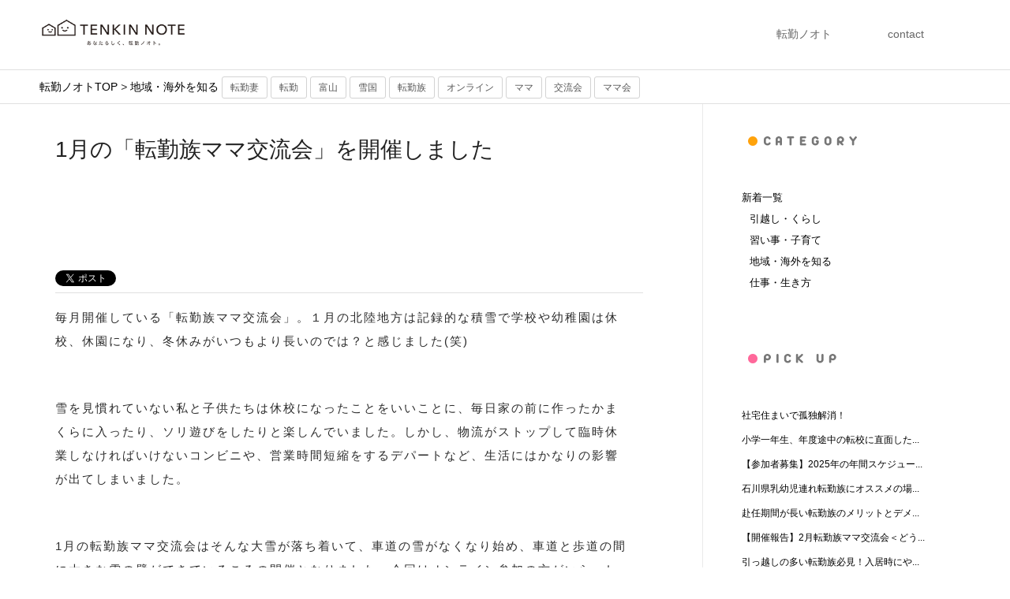

--- FILE ---
content_type: text/html; charset=UTF-8
request_url: https://tenkin-note.com/content/1722
body_size: 76201
content:

<!DOCTYPE html PUBLIC "-//W3C//DTD XHTML 1.0 Transitional//EN" "http://www.w3.org/TR/xhtml1/DTD/xhtml1-transitional.dtd">
<html xmlns="http://www.w3.org/1999/xhtml" xml:lang="ja" lang="ja">
<head>
    <script async src="//pagead2.googlesyndication.com/pagead/js/adsbygoogle.js"></script>
    <script>
      (adsbygoogle = window.adsbygoogle || []).push({
        google_ad_client: "ca-pub-6606675907970259",
        enable_page_level_ads: true
      });
    </script>
        <meta http-equiv="Content-Type" content="text/html; charset=utf-8" />
    <meta http-equiv="Content-Script-Type" content="text/javascript" />
    <meta http-equiv="Content-Style-Type" content="text/css" />
    <title>1月の「転勤族ママ交流会」を開催しました</title>
    <meta name="keywords" content=",転勤妻,転勤,富山,雪国,転勤族,オンライン,ママ,交流会,ママ会" />
    <meta name="description" content="毎月開催している「転勤族ママ交流会」。１月の北陸地方は記録的な積雪で学校や幼稚園は休校、休園になり、冬休みがいつもより長いのでは？と感じました(笑)雪を見慣れていない私と子供たちは休校になったことをいいことに、毎日家の前に作ったかまくらに入ったり、ソリ遊び......" />
        <meta property="fb:app_id" content="240806779670432"></meta> 
        <meta property="og:title" content="1月の「転勤族ママ交流会」を開催しました"></meta> 
    <meta property="og:type" content="article"></meta> 
    <meta property="og:description" content="毎月開催している「転勤族ママ交流会」。１月の北陸地方は記録的な積雪で学校や幼稚園は休校、休園になり、冬休みがいつもより長いのでは？と感じました(笑)雪を見慣れていない私と子供たちは休校になったことをいいことに、毎日家の前に作ったかまくらに入ったり、ソリ遊び......"></meta> 
    <meta property="og:url" content="https://tenkin-note.com/content/1722"></meta> 
        <meta property="og:image" content="https://tenkin-note.com/wp/wp-content/uploads/2021/02/ママ会1月_2_470.jpg"/>
            
        <link rel="canonical" href="https://tenkin-note.com/content/1722"></link>
            <link rel="amphtml" href="https://tenkin-note.com/content/1722.amp"></link>
    
    <link rel="shortcut icon" href="" />
   
<!-- Global site tag (gtag.js) - Google Analytics -->
<script async src="https://www.googletagmanager.com/gtag/js?id=UA-113611147-1"></script>
<script>
  window.dataLayer = window.dataLayer || [];
  function gtag(){dataLayer.push(arguments);}
  gtag('js', new Date());

  gtag('config', 'UA-113611147-1');
</script>

    <style type="text/css">
          .clearfix {  *zoom: 1; } .clearfix:before, .clearfix:after {  display: table;  line-height: 0;  content: ""; } .clearfix:after {  clear: both; } .hide-text {  font: 0/0 a;  color: transparent;  text-shadow: none;  background-color: transparent;  border: 0; } .input-block-level {  display: block;  width: 100%;  min-height: 30px;  -webkit-box-sizing: border-box;   -moz-box-sizing: border-box;   box-sizing: border-box; } article, aside, details, figcaption, figure, footer, header, hgroup, nav, section {  display: block; } audio, canvas, video {  display: inline-block;  *display: inline;  *zoom: 1; } audio:not([controls]) {  display: none; } html {  font-size: 100%;  -webkit-text-size-adjust: 100%; -ms-text-size-adjust: 100%; } a:focus {  outline: thin dotted #333;  outline: 5px auto -webkit-focus-ring-color;  outline-offset: -2px; } a:hover, a:active {  outline: 0; } sub, sup {  position: relative;  font-size: 75%;  line-height: 0;  vertical-align: baseline; } sup {  top: -0.5em; } sub {  bottom: -0.25em; } img {  width: auto\9;  height: auto;  max-width: 100%;  vertical-align: middle;  border: 0;  -ms-interpolation-mode: bicubic; } #map_canvas img, .google-maps img {  max-width: none; } button, input, select, textarea {  margin: 0;  font-size: 100%;  vertical-align: middle; } button, input {  *overflow: visible;  line-height: normal; } button::-moz-focus-inner, input::-moz-focus-inner {  padding: 0;  border: 0; } button, html input[type="button"], input[type="reset"], input[type="submit"] {  cursor: pointer;  -webkit-appearance: button; } label, select, button, input[type="button"], input[type="reset"], input[type="submit"], input[type="radio"], input[type="checkbox"] {  cursor: pointer; } input[type="search"] {  -webkit-box-sizing: content-box;   -moz-box-sizing: content-box;   box-sizing: content-box;  -webkit-appearance: textfield; } input[type="search"]::-webkit-search-decoration, input[type="search"]::-webkit-search-cancel-button {  -webkit-appearance: none; } textarea {  overflow: auto;  vertical-align: top; } @media print {  * {   color: #000 !important;   text-shadow: none !important;   background: transparent !important;   box-shadow: none !important;  }  a,  a:visited {   text-decoration: underline;  }  a[href]:after {   content: " (" attr(href) ")";  }  abbr[title]:after {   content: " (" attr(title) ")";  }  .ir a:after,  a[href^="javascript:"]:after,  a[href^="#"]:after {   content: "";  }  pre,  blockquote {   border: 1px solid #999;   page-break-inside: avoid;  }  thead {   display: table-header-group;  }  tr,  img {   page-break-inside: avoid;  }  img {   max-width: 100% !important;  }  @page {   margin: 0.5cm;  }  p,  h2,  h3 {   orphans: 3;   widows: 3;  }  h2,  h3 {   page-break-after: avoid;  } } body {  margin: 0;  font-family: 'Ubuntu', Tahoma, sans-serif;  font-size: 14px;  line-height: 20px;  color: #333333;  background-color: #ffffff; } a {  color: #dd4814;  text-decoration: none; } a:hover, a:focus {  color: #97310e;  text-decoration: underline; } .img-rounded {  -webkit-border-radius: 6px;   -moz-border-radius: 6px;   border-radius: 6px; } .img-polaroid {  padding: 4px;  background-color: #fff;  border: 1px solid #ccc;  border: 1px solid rgba(0, 0, 0, 0.2);  -webkit-box-shadow: 0 1px 3px rgba(0, 0, 0, 0.1);   -moz-box-shadow: 0 1px 3px rgba(0, 0, 0, 0.1);   box-shadow: 0 1px 3px rgba(0, 0, 0, 0.1); } .img-circle {  -webkit-border-radius: 500px;   -moz-border-radius: 500px;   border-radius: 500px; } .row {  margin-left: 0px;  *zoom: 1; } .row:before, .row:after {  display: table;  line-height: 0;  content: ""; } .row:after {  clear: both; } [class*="span"] {  float: left;  min-height: 1px;  margin-left: 20px; } .container, .navbar-static-top .container, .navbar-fixed-top .container, .navbar-fixed-bottom .container {  width: 940px; } .span12 {  width: 940px; } .span11 {  width: 860px; } .span10 {  width: 780px; } .span9 {  width: 700px; } .span8 {  width: 620px; } .span7 {  width: 505px;  margin-right:15px;  margin-bottom:30px; } .span6 {  width: 460px; } .span5 {  width: 380px;  margin-top:30px; } .span4 {  width: 300px; } .span3 {  width: 220px; } .span2 {  width: 140px; } .span1 {  width: 60px; } .offset12 {  margin-left: 980px; } .offset11 {  margin-left: 900px; } .offset10 {  margin-left: 820px; } .offset9 {  margin-left: 740px; } .offset8 {  margin-left: 660px; } .offset7 {  margin-left: 580px; } .offset6 {  margin-left: 500px; } .offset5 {  margin-left: 420px; } .offset4 {  margin-left: 340px; } .offset3 {  margin-left: 260px; } .offset2 {  margin-left: 180px; } .offset1 {  margin-left: 100px; } .row-fluid {  width: 100%;  *zoom: 1; } .row-fluid:before, .row-fluid:after {  display: table;  line-height: 0;  content: ""; } .row-fluid:after {  clear: both; } .row-fluid [class*="span"] {  display: block;  float: left;  width: 100%;  min-height: 30px;  margin-left: 2.127659574468085%;  *margin-left: 2.074468085106383%;  -webkit-box-sizing: border-box;   -moz-box-sizing: border-box;   box-sizing: border-box; } .row-fluid [class*="span"]:first-child {  margin-left: 0; } .row-fluid .controls-row [class*="span"] + [class*="span"] {  margin-left: 2.127659574468085%; } .row-fluid .span12 {  width: 100%;  *width: 99.94680851063829%; } .row-fluid .span11 {  width: 91.48936170212765%;  *width: 91.43617021276594%; } .row-fluid .span10 {  width: 82.97872340425532%;  *width: 82.92553191489361%; } .row-fluid .span9 {  width: 74.46808510638297%;  *width: 74.41489361702126%; } .row-fluid .span8 {  width: 65.95744680851064%;  *width: 65.90425531914893%; } .row-fluid .span7 {  width: 57.44680851063829%;  *width: 57.39361702127659%; } .row-fluid .span6 {  width: 48.93617021276595%;  *width: 48.88297872340425%; } .row-fluid .span5 {  width: 40.42553191489362%;  *width: 40.37234042553192%; } .row-fluid .span4 {  width: 31.914893617021278%;  *width: 31.861702127659576%; } .row-fluid .span3 {  width: 23.404255319148934%;  *width: 23.351063829787233%; } .row-fluid .span2 {  width: 14.893617021276595%;  *width: 14.840425531914894%; } .row-fluid .span1 {  width: 6.382978723404255%;  *width: 6.329787234042553%; } .row-fluid .offset12 {  margin-left: 104.25531914893617%;  *margin-left: 104.14893617021275%; } .row-fluid .offset12:first-child {  margin-left: 102.12765957446808%;  *margin-left: 102.02127659574467%; } .row-fluid .offset11 {  margin-left: 95.74468085106382%;  *margin-left: 95.6382978723404%; } .row-fluid .offset11:first-child {  margin-left: 93.61702127659574%;  *margin-left: 93.51063829787232%; } .row-fluid .offset10 {  margin-left: 87.23404255319149%;  *margin-left: 87.12765957446807%; } .row-fluid .offset10:first-child {  margin-left: 85.1063829787234%;  *margin-left: 84.99999999999999%; } .row-fluid .offset9 {  margin-left: 78.72340425531914%;  *margin-left: 78.61702127659572%; } .row-fluid .offset9:first-child {  margin-left: 76.59574468085106%;  *margin-left: 76.48936170212764%; } .row-fluid .offset8 {  margin-left: 70.2127659574468%;  *margin-left: 70.10638297872339%; } .row-fluid .offset8:first-child {  margin-left: 68.08510638297872%;  *margin-left: 67.9787234042553%; } .row-fluid .offset7 {  margin-left: 61.70212765957446%;  *margin-left: 61.59574468085106%; } .row-fluid .offset7:first-child {  margin-left: 59.574468085106375%;  *margin-left: 59.46808510638297%; } .row-fluid .offset6 {  margin-left: 53.191489361702125%;  *margin-left: 53.085106382978715%; } .row-fluid .offset6:first-child {  margin-left: 51.063829787234035%;  *margin-left: 50.95744680851063%; } .row-fluid .offset5 {  margin-left: 44.68085106382979%;  *margin-left: 44.57446808510638%; } .row-fluid .offset5:first-child {  margin-left: 42.5531914893617%;  *margin-left: 42.4468085106383%; } .row-fluid .offset4 {  margin-left: 36.170212765957444%;  *margin-left: 36.06382978723405%; } .row-fluid .offset4:first-child {  margin-left: 34.04255319148936%;  *margin-left: 33.93617021276596%; } .row-fluid .offset3 {  margin-left: 27.659574468085104%;  *margin-left: 27.5531914893617%; } .row-fluid .offset3:first-child {  margin-left: 25.53191489361702%;  *margin-left: 25.425531914893618%; } .row-fluid .offset2 {  margin-left: 19.148936170212764%;  *margin-left: 19.04255319148936%; } .row-fluid .offset2:first-child {  margin-left: 17.02127659574468%;  *margin-left: 16.914893617021278%; } .row-fluid .offset1 {  margin-left: 10.638297872340425%;  *margin-left: 10.53191489361702%; } .row-fluid .offset1:first-child {  margin-left: 8.51063829787234%;  *margin-left: 8.404255319148938%; } [class*="span"].hide, .row-fluid [class*="span"].hide {  display: none; } [class*="span"].pull-right, .row-fluid [class*="span"].pull-right {  float: right; } .container {  margin-right: auto;  margin-left: auto;  *zoom: 1; } .container:before, .container:after {  display: table;  line-height: 0;  content: ""; } .container:after {  clear: both; } .container-fluid {  padding-right: 20px;  padding-left: 20px;  *zoom: 1; } .container-fluid:before, .container-fluid:after {  display: table;  line-height: 0;  content: ""; } .container-fluid:after {  clear: both; } p {  margin: 0 0 10px; } .lead {  margin-bottom: 20px;  font-size: 21px;  font-weight: 200;  line-height: 30px; } small {  font-size: 85%; } strong {  font-weight: bold; } em {  font-style: italic; } cite {  font-style: normal; } .muted {  color: #999999; } a.muted:hover, a.muted:focus {  color: #808080; } .text-warning {  color: #eca918; } a.text-warning:hover, a.text-warning:focus {  color: #c18910; } .text-error {  color: #df382c; } a.text-error:hover, a.text-error:focus {  color: #bc271c; } .text-info {  color: #772953; } a.text-info:hover, a.text-info:focus {  color: #511c39; } .text-success {  color: #38b44a; } a.text-success:hover, a.text-success:focus {  color: #2c8d3a; } .text-left {  text-align: left; } .text-right {  text-align: right; } .text-center {  text-align: center; } h1, h2, h3, h4, h5, h6 {  margin: 10px 0;  font-family: inherit;  font-weight: bold;  line-height: 20px;  color: inherit;  text-rendering: optimizelegibility; } h1 small, h2 small, h3 small, h4 small, h5 small, h6 small {  font-weight: normal;  line-height: 1;  color: #999999; } h1, h2, h3 {  line-height: 40px; } h1 {  font-size: 38.5px; } h2 {  font-size: 31.5px; } h3 {  font-size: 24.5px; } h4 {  font-size: 17.5px; } h5 {  font-size: 14px; } h6 {  font-size: 11.9px; } h1 small {  font-size: 24.5px; } h2 small {  font-size: 17.5px; } h3 small {  font-size: 14px; } h4 small {  font-size: 14px; } .page-header {  padding-bottom: 9px;  margin: 20px 0 30px;  border-bottom: 1px solid #f5f5f5; } ul, ol {  padding: 0;  margin: 0 0 10px 25px; } ul ul, ul ol, ol ol, ol ul {  margin-bottom: 0; } li {  line-height: 20px; } ul.unstyled, ol.unstyled {  margin-left: 0;  list-style: none; } ul.inline, ol.inline {  margin-left: 0;  list-style: none; } ul.inline > li, ol.inline > li {  display: inline-block;  *display: inline;  padding-right: 5px;  padding-left: 5px;  *zoom: 1; } dl {  margin-bottom: 20px; } dt, dd {  line-height: 20px; } dt {  font-weight: bold; } dd {  margin-left: 10px; } .dl-horizontal {  *zoom: 1; } .dl-horizontal:before, .dl-horizontal:after {  display: table;  line-height: 0;  content: ""; } .dl-horizontal:after {  clear: both; } .dl-horizontal dt {  float: left;  width: 160px;  overflow: hidden;  clear: left;  text-align: right;  text-overflow: ellipsis;  white-space: nowrap; } .dl-horizontal dd {  margin-left: 180px; } hr {  margin: 20px 0;  border: 0;  border-top: 1px solid #f5f5f5;  border-bottom: 1px solid #ffffff; } abbr[title], abbr[data-original-title] {  cursor: help;  border-bottom: 1px dotted #999999; } abbr.initialism {  font-size: 90%;  text-transform: uppercase; } blockquote {  padding: 0 0 0 15px;  margin: 0 0 20px;  border-left: 5px solid #f5f5f5; } blockquote p {  margin-bottom: 0;  font-size: 17.5px;  font-weight: 300;  line-height: 1.25; } blockquote small {  display: block;  line-height: 20px;  color: #999999; } blockquote small:before {  content: '\2014 \00A0'; } blockquote.pull-right {  float: right;  padding-right: 15px;  padding-left: 0;  border-right: 5px solid #f5f5f5;  border-left: 0; } blockquote.pull-right p, blockquote.pull-right small {  text-align: right; } blockquote.pull-right small:before {  content: ''; } blockquote.pull-right small:after {  content: '\00A0 \2014'; } q:before, q:after, blockquote:before, blockquote:after {  content: ""; } address {  display: block;  margin-bottom: 20px;  font-style: normal;  line-height: 20px; } code, pre {  padding: 0 3px 2px;  font-family: Menlo, Monaco, Consolas, "Courier New", monospace;  font-size: 12px;  color: #333333;  -webkit-border-radius: 3px;   -moz-border-radius: 3px;   border-radius: 3px; } code {  padding: 2px 4px;  color: #d14;  white-space: nowrap;  background-color: #f7f7f9;  border: 1px solid #e1e1e8; } pre {  display: block;  padding: 9.5px;  margin: 0 0 10px;  font-size: 13px;  line-height: 20px;  word-break: break-all;  word-wrap: break-word;  white-space: pre;  white-space: pre-wrap;  background-color: #f5f5f5;  border: 1px solid #ccc;  border: 1px solid rgba(0, 0, 0, 0.15);  -webkit-border-radius: 4px;   -moz-border-radius: 4px;   border-radius: 4px; } pre.prettyprint {  margin-bottom: 20px; } pre code {  padding: 0;  color: inherit;  white-space: pre;  white-space: pre-wrap;  background-color: transparent;  border: 0; } .pre-scrollable {  max-height: 340px;  overflow-y: scroll; } form {  margin: 0 0 20px; } fieldset {  padding: 0;  margin: 0;  border: 0; } legend {  display: block;  width: 100%;  padding: 0;  margin-bottom: 20px;  font-size: 21px;  line-height: 40px;  color: #333333;  border: 0;  border-bottom: 1px solid #e5e5e5; } legend small {  font-size: 15px;  color: #999999; } label, input, button, select, textarea {  font-size: 14px;  font-weight: normal;  line-height: 20px; } input, button, select, textarea {  font-family: 'Ubuntu', Tahoma, sans-serif; } label {  display: block;  margin-bottom: 5px; } select, textarea, input[type="text"], input[type="password"], input[type="datetime"], input[type="datetime-local"], input[type="date"], input[type="month"], input[type="time"], input[type="week"], input[type="number"], input[type="email"], input[type="url"], input[type="search"], input[type="tel"], input[type="color"], .uneditable-input {  display: inline-block;  height: 20px;  padding: 4px 6px;  margin-bottom: 10px;  font-size: 14px;  line-height: 20px;  color: #555555;  vertical-align: middle;  -webkit-border-radius: 4px;   -moz-border-radius: 4px;   border-radius: 4px; } input, textarea, .uneditable-input {  width: 206px; } textarea {  height: auto; } textarea, input[type="text"], input[type="password"], input[type="datetime"], input[type="datetime-local"], input[type="date"], input[type="month"], input[type="time"], input[type="week"], input[type="number"], input[type="email"], input[type="url"], input[type="search"], input[type="tel"], input[type="color"], .uneditable-input {  background-color: #ffffff;  border: 1px solid #cccccc;  -webkit-box-shadow: inset 0 1px 1px rgba(0, 0, 0, 0.075);   -moz-box-shadow: inset 0 1px 1px rgba(0, 0, 0, 0.075);   box-shadow: inset 0 1px 1px rgba(0, 0, 0, 0.075);  -webkit-transition: border linear 0.2s, box-shadow linear 0.2s;   -moz-transition: border linear 0.2s, box-shadow linear 0.2s; -o-transition: border linear 0.2s, box-shadow linear 0.2s;   transition: border linear 0.2s, box-shadow linear 0.2s; } textarea:focus, input[type="text"]:focus, input[type="password"]:focus, input[type="datetime"]:focus, input[type="datetime-local"]:focus, input[type="date"]:focus, input[type="month"]:focus, input[type="time"]:focus, input[type="week"]:focus, input[type="number"]:focus, input[type="email"]:focus, input[type="url"]:focus, input[type="search"]:focus, input[type="tel"]:focus, input[type="color"]:focus, .uneditable-input:focus { border-color: #bc271c;  outline: 0;  outline: thin dotted \9; -webkit-box-shadow: inset 0 1px 1px rgba(0, 0, 0, 0.075), 0 0 8px rgba(82, 168, 236, 0.6);   -moz-box-shadow: inset 0 1px 1px rgba(0, 0, 0, 0.075), 0 0 8px rgba(82, 168, 236, 0.6);   box-shadow: inset 0 1px 1px rgba(0, 0, 0, 0.075), 0 0 8px rgba(82, 168, 236, 0.6); } input[type="radio"], input[type="checkbox"] {  margin: 4px 0 0;  margin-top: 1px \9;  *margin-top: 0;  line-height: normal; } input[type="file"], input[type="image"], input[type="submit"], input[type="reset"], input[type="button"], input[type="radio"], input[type="checkbox"] {  width: auto; } select, input[type="file"] {  height: 30px; *margin-top: 4px; line-height: 30px; } select {  width: 220px;  background-color: #ffffff;  border: 1px solid #cccccc; } select[multiple], select[size] {  height: auto; } select:focus, input[type="file"]:focus, input[type="radio"]:focus, input[type="checkbox"]:focus {  outline: thin dotted #333;  outline: 5px auto -webkit-focus-ring-color;  outline-offset: -2px; } .uneditable-input, .uneditable-textarea {  color: #999999;  cursor: not-allowed;  background-color: #fcfcfc;  border-color: #cccccc;  -webkit-box-shadow: inset 0 1px 2px rgba(0, 0, 0, 0.025);   -moz-box-shadow: inset 0 1px 2px rgba(0, 0, 0, 0.025);   box-shadow: inset 0 1px 2px rgba(0, 0, 0, 0.025); } .uneditable-input {  overflow: hidden;  white-space: nowrap; } .uneditable-textarea {  width: auto;  height: auto; } input:-moz-placeholder, textarea:-moz-placeholder {  color: #999999; } input:-ms-input-placeholder, textarea:-ms-input-placeholder {  color: #999999; } input::-webkit-input-placeholder, textarea::-webkit-input-placeholder {  color: #999999; } .radio, .checkbox {  min-height: 20px;  padding-left: 20px; } .radio input[type="radio"], .checkbox input[type="checkbox"] {  float: left;  margin-left: -20px; } .controls > .radio:first-child, .controls > .checkbox:first-child {  padding-top: 5px; } .radio.inline, .checkbox.inline {  display: inline-block;  padding-top: 5px;  margin-bottom: 0;  vertical-align: middle; } .radio.inline + .radio.inline, .checkbox.inline + .checkbox.inline {  margin-left: 10px; } .input-mini {  width: 60px; } .input-small {  width: 90px; } .input-medium {  width: 150px; } .input-large {  width: 210px; } .input-xlarge {  width: 270px; } .input-xxlarge {  width: 530px; } input[class*="span"], select[class*="span"], textarea[class*="span"], .uneditable-input[class*="span"], .row-fluid input[class*="span"], .row-fluid select[class*="span"], .row-fluid textarea[class*="span"], .row-fluid .uneditable-input[class*="span"] {  float: none;  margin-left: 0; } .input-append input[class*="span"], .input-append .uneditable-input[class*="span"], .input-prepend input[class*="span"], .input-prepend .uneditable-input[class*="span"], .row-fluid input[class*="span"], .row-fluid select[class*="span"], .row-fluid textarea[class*="span"], .row-fluid .uneditable-input[class*="span"], .row-fluid .input-prepend [class*="span"], .row-fluid .input-append [class*="span"] {  display: inline-block; } input, textarea, .uneditable-input {  margin-left: 0; } .controls-row [class*="span"] + [class*="span"] {  margin-left: 20px; } input.span12, textarea.span12, .uneditable-input.span12 {  width: 926px; } input.span11, textarea.span11, .uneditable-input.span11 {  width: 846px; } input.span10, textarea.span10, .uneditable-input.span10 {  width: 766px; } input.span9, textarea.span9, .uneditable-input.span9 {  width: 686px; } input.span8, textarea.span8, .uneditable-input.span8 {  width: 606px; } input.span7, textarea.span7, .uneditable-input.span7 {  width: 526px; } input.span6, textarea.span6, .uneditable-input.span6 {  width: 446px; } input.span5, textarea.span5, .uneditable-input.span5 {  width: 366px; } input.span4, textarea.span4, .uneditable-input.span4 {  width: 286px; } input.span3, textarea.span3, .uneditable-input.span3 {  width: 206px; } input.span2, textarea.span2, .uneditable-input.span2 {  width: 126px; } input.span1, textarea.span1, .uneditable-input.span1 {  width: 46px; } .controls-row {  *zoom: 1; } .controls-row:before, .controls-row:after {  display: table;  line-height: 0;  content: ""; } .controls-row:after {  clear: both; } .controls-row [class*="span"], .row-fluid .controls-row [class*="span"] {  float: left; } .controls-row .checkbox[class*="span"], .controls-row .radio[class*="span"] {  padding-top: 5px; } input[disabled], select[disabled], textarea[disabled], input[readonly], select[readonly], textarea[readonly] {  cursor: not-allowed;  background-color: #f5f5f5; } input[type="radio"][disabled], input[type="checkbox"][disabled], input[type="radio"][readonly], input[type="checkbox"][readonly] {  background-color: transparent; } .control-group.warning .control-label, .control-group.warning .help-block, .control-group.warning .help-inline {  color: #eca918; } .control-group.warning .checkbox, .control-group.warning .radio, .control-group.warning input, .control-group.warning select, .control-group.warning textarea {  color: #eca918; } .control-group.warning input, .control-group.warning select, .control-group.warning textarea {  border-color: #eca918;  -webkit-box-shadow: inset 0 1px 1px rgba(0, 0, 0, 0.075);   -moz-box-shadow: inset 0 1px 1px rgba(0, 0, 0, 0.075);   box-shadow: inset 0 1px 1px rgba(0, 0, 0, 0.075); } .control-group.warning input:focus, .control-group.warning select:focus, .control-group.warning textarea:focus {  border-color: #c18910;  -webkit-box-shadow: inset 0 1px 1px rgba(0, 0, 0, 0.075), 0 0 6px #f4cc76;   -moz-box-shadow: inset 0 1px 1px rgba(0, 0, 0, 0.075), 0 0 6px #f4cc76;   box-shadow: inset 0 1px 1px rgba(0, 0, 0, 0.075), 0 0 6px #f4cc76; } .control-group.warning .input-prepend .add-on, .control-group.warning .input-append .add-on {  color: #eca918;  background-color: #fcefd4;  border-color: #eca918; } .control-group.error .control-label, .control-group.error .help-block, .control-group.error .help-inline {  color: #df382c; } .control-group.error .checkbox, .control-group.error .radio, .control-group.error input, .control-group.error select, .control-group.error textarea {  color: #df382c; } .control-group.error input, .control-group.error select, .control-group.error textarea {  border-color: #df382c;  -webkit-box-shadow: inset 0 1px 1px rgba(0, 0, 0, 0.075);   -moz-box-shadow: inset 0 1px 1px rgba(0, 0, 0, 0.075);   box-shadow: inset 0 1px 1px rgba(0, 0, 0, 0.075); } .control-group.error input:focus, .control-group.error select:focus, .control-group.error textarea:focus {  border-color: #bc271c;  -webkit-box-shadow: inset 0 1px 1px rgba(0, 0, 0, 0.075), 0 0 6px #ec8c85;   -moz-box-shadow: inset 0 1px 1px rgba(0, 0, 0, 0.075), 0 0 6px #ec8c85;   box-shadow: inset 0 1px 1px rgba(0, 0, 0, 0.075), 0 0 6px #ec8c85; } .control-group.error .input-prepend .add-on, .control-group.error .input-append .add-on {  color: #df382c;  background-color: #fadfdd;  border-color: #df382c; } .control-group.success .control-label, .control-group.success .help-block, .control-group.success .help-inline {  color: #38b44a; } .control-group.success .checkbox, .control-group.success .radio, .control-group.success input, .control-group.success select, .control-group.success textarea {  color: #38b44a; } .control-group.success input, .control-group.success select, .control-group.success textarea {  border-color: #38b44a;  -webkit-box-shadow: inset 0 1px 1px rgba(0, 0, 0, 0.075);   -moz-box-shadow: inset 0 1px 1px rgba(0, 0, 0, 0.075);   box-shadow: inset 0 1px 1px rgba(0, 0, 0, 0.075); } .control-group.success input:focus, .control-group.success select:focus, .control-group.success textarea:focus {  border-color: #2c8d3a;  -webkit-box-shadow: inset 0 1px 1px rgba(0, 0, 0, 0.075), 0 0 6px #7cd689;   -moz-box-shadow: inset 0 1px 1px rgba(0, 0, 0, 0.075), 0 0 6px #7cd689;   box-shadow: inset 0 1px 1px rgba(0, 0, 0, 0.075), 0 0 6px #7cd689; } .control-group.success .input-prepend .add-on, .control-group.success .input-append .add-on {  color: #38b44a;  background-color: #caeecf;  border-color: #38b44a; } .control-group.info .control-label, .control-group.info .help-block, .control-group.info .help-inline {  color: #772953; } .control-group.info .checkbox, .control-group.info .radio, .control-group.info input, .control-group.info select, .control-group.info textarea {  color: #772953; } .control-group.info input, .control-group.info select, .control-group.info textarea {  border-color: #772953;  -webkit-box-shadow: inset 0 1px 1px rgba(0, 0, 0, 0.075);   -moz-box-shadow: inset 0 1px 1px rgba(0, 0, 0, 0.075);   box-shadow: inset 0 1px 1px rgba(0, 0, 0, 0.075); } .control-group.info input:focus, .control-group.info select:focus, .control-group.info textarea:focus {  border-color: #511c39;  -webkit-box-shadow: inset 0 1px 1px rgba(0, 0, 0, 0.075), 0 0 6px #bf4788;   -moz-box-shadow: inset 0 1px 1px rgba(0, 0, 0, 0.075), 0 0 6px #bf4788;   box-shadow: inset 0 1px 1px rgba(0, 0, 0, 0.075), 0 0 6px #bf4788; } .control-group.info .input-prepend .add-on, .control-group.info .input-append .add-on {  color: #772953;  background-color: #e7b8d1;  border-color: #772953; } input:focus:invalid, textarea:focus:invalid, select:focus:invalid {  color: #b94a48;  border-color: #ee5f5b; } input:focus:invalid:focus, textarea:focus:invalid:focus, select:focus:invalid:focus {  border-color: #e9322d;  -webkit-box-shadow: 0 0 6px #f8b9b7;   -moz-box-shadow: 0 0 6px #f8b9b7;   box-shadow: 0 0 6px #f8b9b7; } .form-actions {  padding: 19px 20px 20px;  margin-top: 20px;  margin-bottom: 20px;  background-color: transparent;  border-top: 1px solid #e5e5e5;  *zoom: 1; } .form-actions:before, .form-actions:after {  display: table;  line-height: 0;  content: ""; } .form-actions:after {  clear: both; } .help-block, .help-inline {  color: #595959; } .help-block {  display: block;  margin-bottom: 10px; } .help-inline {  display: inline-block;  *display: inline;  padding-left: 5px;  vertical-align: middle;  *zoom: 1; } .input-append, .input-prepend {  display: inline-block;  margin-bottom: 10px;  font-size: 0;  white-space: nowrap;  vertical-align: middle; } .input-append input, .input-prepend input, .input-append select, .input-prepend select, .input-append .uneditable-input, .input-prepend .uneditable-input, .input-append .dropdown-menu, .input-prepend .dropdown-menu, .input-append .popover, .input-prepend .popover {  font-size: 14px; } .input-append input, .input-prepend input, .input-append select, .input-prepend select, .input-append .uneditable-input, .input-prepend .uneditable-input {  position: relative;  margin-bottom: 0;  *margin-left: 0;  vertical-align: top;  -webkit-border-radius: 0 4px 4px 0;   -moz-border-radius: 0 4px 4px 0;   border-radius: 0 4px 4px 0; } .input-append input:focus, .input-prepend input:focus, .input-append select:focus, .input-prepend select:focus, .input-append .uneditable-input:focus, .input-prepend .uneditable-input:focus {  z-index: 2; } .input-append .add-on, .input-prepend .add-on {  display: inline-block;  width: auto;  height: 20px;  min-width: 16px;  padding: 4px 5px;  font-size: 14px;  font-weight: normal;  line-height: 20px;  text-align: center;  text-shadow: 0 1px 0 #ffffff;  background-color: #f5f5f5;  border: 1px solid #ccc; } .input-append .add-on, .input-prepend .add-on, .input-append .btn, .input-prepend .btn, .input-append .btn-group > .dropdown-toggle, .input-prepend .btn-group > .dropdown-toggle {  vertical-align: top;  -webkit-border-radius: 0;   -moz-border-radius: 0;   border-radius: 0; } .input-append .active, .input-prepend .active {  background-color: #a3e2ac;  border-color: #38b44a; } .input-prepend .add-on, .input-prepend .btn {  margin-right: -1px; } .input-prepend .add-on:first-child, .input-prepend .btn:first-child {  -webkit-border-radius: 4px 0 0 4px;   -moz-border-radius: 4px 0 0 4px;   border-radius: 4px 0 0 4px; } .input-append input, .input-append select, .input-append .uneditable-input {  -webkit-border-radius: 4px 0 0 4px;   -moz-border-radius: 4px 0 0 4px;   border-radius: 4px 0 0 4px; } .input-append input + .btn-group .btn:last-child, .input-append select + .btn-group .btn:last-child, .input-append .uneditable-input + .btn-group .btn:last-child {  -webkit-border-radius: 0 4px 4px 0;   -moz-border-radius: 0 4px 4px 0;   border-radius: 0 4px 4px 0; } .input-append .add-on, .input-append .btn, .input-append .btn-group {  margin-left: -1px; } .input-append .add-on:last-child, .input-append .btn:last-child, .input-append .btn-group:last-child > .dropdown-toggle {  -webkit-border-radius: 0 4px 4px 0;   -moz-border-radius: 0 4px 4px 0;   border-radius: 0 4px 4px 0; } .input-prepend.input-append input, .input-prepend.input-append select, .input-prepend.input-append .uneditable-input {  -webkit-border-radius: 0;   -moz-border-radius: 0;   border-radius: 0; } .input-prepend.input-append input + .btn-group .btn, .input-prepend.input-append select + .btn-group .btn, .input-prepend.input-append .uneditable-input + .btn-group .btn {  -webkit-border-radius: 0 4px 4px 0;   -moz-border-radius: 0 4px 4px 0;   border-radius: 0 4px 4px 0; } .input-prepend.input-append .add-on:first-child, .input-prepend.input-append .btn:first-child {  margin-right: -1px;  -webkit-border-radius: 4px 0 0 4px;   -moz-border-radius: 4px 0 0 4px;   border-radius: 4px 0 0 4px; } .input-prepend.input-append .add-on:last-child, .input-prepend.input-append .btn:last-child {  margin-left: -1px;  -webkit-border-radius: 0 4px 4px 0;   -moz-border-radius: 0 4px 4px 0;   border-radius: 0 4px 4px 0; } .input-prepend.input-append .btn-group:first-child {  margin-left: 0; } input.search-query {  padding-right: 14px;  padding-right: 4px \9;  padding-left: 14px;  padding-left: 4px \9; margin-bottom: 0;  -webkit-border-radius: 15px;   -moz-border-radius: 15px;   border-radius: 15px; }  .form-search .input-append .search-query, .form-search .input-prepend .search-query {  -webkit-border-radius: 0;   -moz-border-radius: 0;   border-radius: 0; } .form-search .input-append .search-query {  -webkit-border-radius: 14px 0 0 14px;   -moz-border-radius: 14px 0 0 14px;   border-radius: 14px 0 0 14px; } .form-search .input-append .btn {  -webkit-border-radius: 0 14px 14px 0;   -moz-border-radius: 0 14px 14px 0;   border-radius: 0 14px 14px 0; } .form-search .input-prepend .search-query {  -webkit-border-radius: 0 14px 14px 0;   -moz-border-radius: 0 14px 14px 0;   border-radius: 0 14px 14px 0; } .form-search .input-prepend .btn {  -webkit-border-radius: 14px 0 0 14px;   -moz-border-radius: 14px 0 0 14px;   border-radius: 14px 0 0 14px; } .form-search input, .form-inline input, .form-horizontal input, .form-search textarea, .form-inline textarea, .form-horizontal textarea, .form-search select, .form-inline select, .form-horizontal select, .form-search .help-inline, .form-inline .help-inline, .form-horizontal .help-inline, .form-search .uneditable-input, .form-inline .uneditable-input, .form-horizontal .uneditable-input, .form-search .input-prepend, .form-inline .input-prepend, .form-horizontal .input-prepend, .form-search .input-append, .form-inline .input-append, .form-horizontal .input-append {  display: inline-block;  *display: inline;  margin-bottom: 0;  vertical-align: middle;  *zoom: 1; } .form-search .hide, .form-inline .hide, .form-horizontal .hide {  display: none; } .form-search label, .form-inline label, .form-search .btn-group, .form-inline .btn-group {  display: inline-block; } .form-search .input-append, .form-inline .input-append, .form-search .input-prepend, .form-inline .input-prepend {  margin-bottom: 0; } .form-search .radio, .form-search .checkbox, .form-inline .radio, .form-inline .checkbox {  padding-left: 0;  margin-bottom: 0;  vertical-align: middle; } .form-search .radio input[type="radio"], .form-search .checkbox input[type="checkbox"], .form-inline .radio input[type="radio"], .form-inline .checkbox input[type="checkbox"] {  float: left;  margin-right: 3px;  margin-left: 0; } .control-group {  margin-bottom: 10px; } legend + .control-group {  margin-top: 20px;  -webkit-margin-top-collapse: separate; } .form-horizontal .control-group {  margin-bottom: 20px;  *zoom: 1; } .form-horizontal .control-group:before, .form-horizontal .control-group:after {  display: table;  line-height: 0;  content: ""; } .form-horizontal .control-group:after {  clear: both; } .form-horizontal .control-label {  float: left;  width: 160px;  padding-top: 5px;  text-align: right; } .form-horizontal .controls {  *display: inline-block;  *padding-left: 20px;  margin-left: 180px;  *margin-left: 0; } .form-horizontal .controls:first-child {  *padding-left: 180px; } .form-horizontal .help-block {  margin-bottom: 0; } .form-horizontal input + .help-block, .form-horizontal select + .help-block, .form-horizontal textarea + .help-block, .form-horizontal .uneditable-input + .help-block, .form-horizontal .input-prepend + .help-block, .form-horizontal .input-append + .help-block {  margin-top: 10px; } .form-horizontal .form-actions {  padding-left: 180px; } table {  max-width: 100%;  background-color: transparent;  border-collapse: collapse;  border-spacing: 0; } .table {  width: 100%;  margin-bottom: 20px; } .table th, .table td {  padding: 8px;  line-height: 20px;  text-align: left;  vertical-align: top;  border-top: 1px solid #dddddd; } .table th {  font-weight: bold; } .table thead th {  vertical-align: bottom; } .table caption + thead tr:first-child th, .table caption + thead tr:first-child td, .table colgroup + thead tr:first-child th, .table colgroup + thead tr:first-child td, .table thead:first-child tr:first-child th, .table thead:first-child tr:first-child td {  border-top: 0; } .table tbody + tbody {  border-top: 2px solid #dddddd; } .table .table {  background-color: #ffffff; } .table-condensed th, .table-condensed td {  padding: 4px 5px; } .table-bordered {  border: 1px solid #dddddd;  border-collapse: separate;  *border-collapse: collapse;  border-left: 0;  -webkit-border-radius: 4px;   -moz-border-radius: 4px;   border-radius: 4px; } .table-bordered th, .table-bordered td {  border-left: 1px solid #dddddd; } .table-bordered caption + thead tr:first-child th, .table-bordered caption + tbody tr:first-child th, .table-bordered caption + tbody tr:first-child td, .table-bordered colgroup + thead tr:first-child th, .table-bordered colgroup + tbody tr:first-child th, .table-bordered colgroup + tbody tr:first-child td, .table-bordered thead:first-child tr:first-child th, .table-bordered tbody:first-child tr:first-child th, .table-bordered tbody:first-child tr:first-child td {  border-top: 0; } .table-bordered thead:first-child tr:first-child > th:first-child, .table-bordered tbody:first-child tr:first-child > td:first-child, .table-bordered tbody:first-child tr:first-child > th:first-child {  -webkit-border-top-left-radius: 4px;   border-top-left-radius: 4px;  -moz-border-radius-topleft: 4px; } .table-bordered thead:first-child tr:first-child > th:last-child, .table-bordered tbody:first-child tr:first-child > td:last-child, .table-bordered tbody:first-child tr:first-child > th:last-child {  -webkit-border-top-right-radius: 4px;   border-top-right-radius: 4px;  -moz-border-radius-topright: 4px; } .table-bordered thead:last-child tr:last-child > th:first-child, .table-bordered tbody:last-child tr:last-child > td:first-child, .table-bordered tbody:last-child tr:last-child > th:first-child, .table-bordered tfoot:last-child tr:last-child > td:first-child, .table-bordered tfoot:last-child tr:last-child > th:first-child {  -webkit-border-bottom-left-radius: 4px;   border-bottom-left-radius: 4px;  -moz-border-radius-bottomleft: 4px; } .table-bordered thead:last-child tr:last-child > th:last-child, .table-bordered tbody:last-child tr:last-child > td:last-child, .table-bordered tbody:last-child tr:last-child > th:last-child, .table-bordered tfoot:last-child tr:last-child > td:last-child, .table-bordered tfoot:last-child tr:last-child > th:last-child {  -webkit-border-bottom-right-radius: 4px;   border-bottom-right-radius: 4px;  -moz-border-radius-bottomright: 4px; } .table-bordered tfoot + tbody:last-child tr:last-child td:first-child {  -webkit-border-bottom-left-radius: 0;   border-bottom-left-radius: 0;  -moz-border-radius-bottomleft: 0; } .table-bordered tfoot + tbody:last-child tr:last-child td:last-child {  -webkit-border-bottom-right-radius: 0;   border-bottom-right-radius: 0;  -moz-border-radius-bottomright: 0; } .table-bordered caption + thead tr:first-child th:first-child, .table-bordered caption + tbody tr:first-child td:first-child, .table-bordered colgroup + thead tr:first-child th:first-child, .table-bordered colgroup + tbody tr:first-child td:first-child {  -webkit-border-top-left-radius: 4px;   border-top-left-radius: 4px;  -moz-border-radius-topleft: 4px; } .table-bordered caption + thead tr:first-child th:last-child, .table-bordered caption + tbody tr:first-child td:last-child, .table-bordered colgroup + thead tr:first-child th:last-child, .table-bordered colgroup + tbody tr:first-child td:last-child {  -webkit-border-top-right-radius: 4px;   border-top-right-radius: 4px;  -moz-border-radius-topright: 4px; } .table-striped tbody > tr:nth-child(odd) > td, .table-striped tbody > tr:nth-child(odd) > th {  background-color: #f9f9f9; } .table-hover tbody tr:hover > td, .table-hover tbody tr:hover > th {  background-color: #f5f5f5; } table td[class*="span"], table th[class*="span"], .row-fluid table td[class*="span"], .row-fluid table th[class*="span"] {  display: table-cell;  float: none;  margin-left: 0; } .table td.span1, .table th.span1 {  float: none;  width: 44px;  margin-left: 0; } .table td.span2, .table th.span2 {  float: none;  width: 124px;  margin-left: 0; } .table td.span3, .table th.span3 {  float: none;  width: 204px;  margin-left: 0; } .table td.span4, .table th.span4 {  float: none;  width: 284px;  margin-left: 0; } .table td.span5, .table th.span5 {  float: none;  width: 364px;  margin-left: 0; } .table td.span6, .table th.span6 {  float: none;  width: 444px;  margin-left: 0; } .table td.span7, .table th.span7 {  float: none;  width: 524px;  margin-left: 0; } .table td.span8, .table th.span8 {  float: none;  width: 604px;  margin-left: 0; } .table td.span9, .table th.span9 {  float: none;  width: 684px;  margin-left: 0; } .table td.span10, .table th.span10 {  float: none;  width: 764px;  margin-left: 0; } .table td.span11, .table th.span11 {  float: none;  width: 844px;  margin-left: 0; } .table td.span12, .table th.span12 {  float: none;  width: 924px;  margin-left: 0; } .table tbody tr.success > td {  background-color: #caeecf; } .table tbody tr.error > td {  background-color: #fadfdd; } .table tbody tr.warning > td {  background-color: #fcefd4; } .table tbody tr.info > td {  background-color: #e7b8d1; } .table-hover tbody tr.success:hover > td {  background-color: #b6e8bd; } .table-hover tbody tr.error:hover > td {  background-color: #f7cac7; } .table-hover tbody tr.warning:hover > td {  background-color: #fae6bd; } .table-hover tbody tr.info:hover > td {  background-color: #e0a5c5; } [class^="icon-"], [class*=" icon-"] {  display: inline-block;  width: 14px;  height: 14px;  margin-top: 1px;  *margin-right: .3em;  line-height: 14px;  vertical-align: text-top;  background-image: url("../img/glyphicons-halflings.png");  background-position: 14px 14px;  background-repeat: no-repeat; }  .icon-white, .nav-pills > .active > a > [class^="icon-"], .nav-pills > .active > a > [class*=" icon-"], .nav-list > .active > a > [class^="icon-"], .nav-list > .active > a > [class*=" icon-"], .navbar-inverse .nav > .active > a > [class^="icon-"], .navbar-inverse .nav > .active > a > [class*=" icon-"], .dropdown-menu > li > a:hover > [class^="icon-"], .dropdown-menu > li > a:focus > [class^="icon-"], .dropdown-menu > li > a:hover > [class*=" icon-"], .dropdown-menu > li > a:focus > [class*=" icon-"], .dropdown-menu > .active > a > [class^="icon-"], .dropdown-menu > .active > a > [class*=" icon-"], .dropdown-submenu:hover > a > [class^="icon-"], .dropdown-submenu:focus > a > [class^="icon-"], .dropdown-submenu:hover > a > [class*=" icon-"], .dropdown-submenu:focus > a > [class*=" icon-"] {  background-image: url("../img/glyphicons-halflings-white.png"); } .icon-glass {  background-position: 0   0; } .icon-music {  background-position: -24px 0; } .icon-search {  background-position: -48px 0; } .icon-envelope {  background-position: -72px 0; } .icon-heart {  background-position: -96px 0; } .icon-star {  background-position: -120px 0; } .icon-star-empty {  background-position: -144px 0; } .icon-user {  background-position: -168px 0; } .icon-film {  background-position: -192px 0; } .icon-th-large {  background-position: -216px 0; } .icon-th {  background-position: -240px 0; } .icon-th-list {  background-position: -264px 0; } .icon-ok {  background-position: -288px 0; } .icon-remove {  background-position: -312px 0; } .icon-zoom-in {  background-position: -336px 0; } .icon-zoom-out {  background-position: -360px 0; } .icon-off {  background-position: -384px 0; } .icon-signal {  background-position: -408px 0; } .icon-cog {  background-position: -432px 0; } .icon-trash {  background-position: -456px 0; } .icon-home {  background-position: 0 -24px; } .icon-file {  background-position: -24px -24px; } .icon-time {  background-position: -48px -24px; } .icon-road {  background-position: -72px -24px; } .icon-download-alt {  background-position: -96px -24px; } .icon-download {  background-position: -120px -24px; } .icon-upload {  background-position: -144px -24px; } .icon-inbox {  background-position: -168px -24px; } .icon-play-circle {  background-position: -192px -24px; } .icon-repeat {  background-position: -216px -24px; } .icon-refresh {  background-position: -240px -24px; } .icon-list-alt {  background-position: -264px -24px; } .icon-lock {  background-position: -287px -24px; } .icon-flag {  background-position: -312px -24px; } .icon-headphones {  background-position: -336px -24px; } .icon-volume-off {  background-position: -360px -24px; } .icon-volume-down {  background-position: -384px -24px; } .icon-volume-up {  background-position: -408px -24px; } .icon-qrcode {  background-position: -432px -24px; } .icon-barcode {  background-position: -456px -24px; } .icon-tag {  background-position: 0 -48px; } .icon-tags {  background-position: -25px -48px; } .icon-book {  background-position: -48px -48px; } .icon-bookmark {  background-position: -72px -48px; } .icon-print {  background-position: -96px -48px; } .icon-camera {  background-position: -120px -48px; } .icon-font {  background-position: -144px -48px; } .icon-bold {  background-position: -167px -48px; } .icon-italic {  background-position: -192px -48px; } .icon-text-height {  background-position: -216px -48px; } .icon-text-width {  background-position: -240px -48px; } .icon-align-left {  background-position: -264px -48px; } .icon-align-center {  background-position: -288px -48px; } .icon-align-right {  background-position: -312px -48px; } .icon-align-justify {  background-position: -336px -48px; } .icon-list {  background-position: -360px -48px; } .icon-indent-left {  background-position: -384px -48px; } .icon-indent-right {  background-position: -408px -48px; } .icon-facetime-video {  background-position: -432px -48px; } .icon-picture {  background-position: -456px -48px; } .icon-pencil {  background-position: 0 -72px; } .icon-map-marker {  background-position: -24px -72px; } .icon-adjust {  background-position: -48px -72px; } .icon-tint {  background-position: -72px -72px; } .icon-edit {  background-position: -96px -72px; } .icon-share {  background-position: -120px -72px; } .icon-check {  background-position: -144px -72px; } .icon-move {  background-position: -168px -72px; } .icon-step-backward {  background-position: -192px -72px; } .icon-fast-backward {  background-position: -216px -72px; } .icon-backward {  background-position: -240px -72px; } .icon-play {  background-position: -264px -72px; } .icon-pause {  background-position: -288px -72px; } .icon-stop {  background-position: -312px -72px; } .icon-forward {  background-position: -336px -72px; } .icon-fast-forward {  background-position: -360px -72px; } .icon-step-forward {  background-position: -384px -72px; } .icon-eject {  background-position: -408px -72px; } .icon-chevron-left {  background-position: -432px -72px; } .icon-chevron-right {  background-position: -456px -72px; } .icon-plus-sign {  background-position: 0 -96px; } .icon-minus-sign {  background-position: -24px -96px; } .icon-remove-sign {  background-position: -48px -96px; } .icon-ok-sign {  background-position: -72px -96px; } .icon-question-sign {  background-position: -96px -96px; } .icon-info-sign {  background-position: -120px -96px; } .icon-screenshot {  background-position: -144px -96px; } .icon-remove-circle {  background-position: -168px -96px; } .icon-ok-circle {  background-position: -192px -96px; } .icon-ban-circle {  background-position: -216px -96px; } .icon-arrow-left {  background-position: -240px -96px; } .icon-arrow-right {  background-position: -264px -96px; } .icon-arrow-up {  background-position: -289px -96px; } .icon-arrow-down {  background-position: -312px -96px; } .icon-share-alt {  background-position: -336px -96px; } .icon-resize-full {  background-position: -360px -96px; } .icon-resize-small {  background-position: -384px -96px; } .icon-plus {  background-position: -408px -96px; } .icon-minus {  background-position: -433px -96px; } .icon-asterisk {  background-position: -456px -96px; } .icon-exclamation-sign {  background-position: 0 -120px; } .icon-gift {  background-position: -24px -120px; } .icon-leaf {  background-position: -48px -120px; } .icon-fire {  background-position: -72px -120px; } .icon-eye-open {  background-position: -96px -120px; } .icon-eye-close {  background-position: -120px -120px; } .icon-warning-sign {  background-position: -144px -120px; } .icon-plane {  background-position: -168px -120px; } .icon-calendar {  background-position: -192px -120px; } .icon-random {  width: 16px;  background-position: -216px -120px; } .icon-comment {  background-position: -240px -120px; } .icon-magnet {  background-position: -264px -120px; } .icon-chevron-up {  background-position: -288px -120px; } .icon-chevron-down {  background-position: -313px -119px; } .icon-retweet {  background-position: -336px -120px; } .icon-shopping-cart {  background-position: -360px -120px; } .icon-folder-close {  width: 16px;  background-position: -384px -120px; } .icon-folder-open {  width: 16px;  background-position: -408px -120px; } .icon-resize-vertical {  background-position: -432px -119px; } .icon-resize-horizontal {  background-position: -456px -118px; } .icon-hdd {  background-position: 0 -144px; } .icon-bullhorn {  background-position: -24px -144px; } .icon-bell {  background-position: -48px -144px; } .icon-certificate {  background-position: -72px -144px; } .icon-thumbs-up {  background-position: -96px -144px; } .icon-thumbs-down {  background-position: -120px -144px; } .icon-hand-right {  background-position: -144px -144px; } .icon-hand-left {  background-position: -168px -144px; } .icon-hand-up {  background-position: -192px -144px; } .icon-hand-down {  background-position: -216px -144px; } .icon-circle-arrow-right {  background-position: -240px -144px; } .icon-circle-arrow-left {  background-position: -264px -144px; } .icon-circle-arrow-up {  background-position: -288px -144px; } .icon-circle-arrow-down {  background-position: -312px -144px; } .icon-globe {  background-position: -336px -144px; } .icon-wrench {  background-position: -360px -144px; } .icon-tasks {  background-position: -384px -144px; } .icon-filter {  background-position: -408px -144px; } .icon-briefcase {  background-position: -432px -144px; } .icon-fullscreen {  background-position: -456px -144px; } .dropup, .dropdown {  position: relative; } .dropdown-toggle {  *margin-bottom: -3px; } .dropdown-toggle:active, .open .dropdown-toggle {  outline: 0; } .caret {  display: inline-block;  width: 0;  height: 0;  vertical-align: top;  border-top: 4px solid #000000;  border-right: 4px solid transparent;  border-left: 4px solid transparent;  content: ""; } .dropdown .caret {  margin-top: 8px;  margin-left: 2px; } .dropdown-menu {  position: absolute;  top: 100%;  left: 0;  z-index: 1000;  display: none;  float: left;  min-width: 160px;  padding: 5px 0;  margin: 2px 0 0;  list-style: none;  background-color: #ffffff;  border: 1px solid #ccc;  border: 1px solid rgba(0, 0, 0, 0.2);  *border-right-width: 2px;  *border-bottom-width: 2px;  -webkit-border-radius: 6px;   -moz-border-radius: 6px;   border-radius: 6px;  -webkit-box-shadow: 0 5px 10px rgba(0, 0, 0, 0.2);   -moz-box-shadow: 0 5px 10px rgba(0, 0, 0, 0.2);   box-shadow: 0 5px 10px rgba(0, 0, 0, 0.2);  -webkit-background-clip: padding-box;   -moz-background-clip: padding;   background-clip: padding-box; } .dropdown-menu.pull-right {  right: 0;  left: auto; } .dropdown-menu .divider {  *width: 100%;  height: 1px;  margin: 9px 1px;  *margin: -5px 0 5px;  overflow: hidden;  background-color: #e5e5e5;  border-bottom: 1px solid #ffffff; } .dropdown-menu > li > a {  display: block;  padding: 3px 20px;  clear: both;  font-weight: normal;  line-height: 20px;  color: #dd4814;  white-space: nowrap; } .dropdown-menu > li > a:hover, .dropdown-menu > li > a:focus, .dropdown-submenu:hover > a, .dropdown-submenu:focus > a {  color: #ffffff;  text-decoration: none;  background-color: #d44513;  background-image: -moz-linear-gradient(top, #dd4814, #c64012);  background-image: -webkit-gradient(linear, 0 0, 0 100%, from(#dd4814), to(#c64012));  background-image: -webkit-linear-gradient(top, #dd4814, #c64012);  background-image: -o-linear-gradient(top, #dd4814, #c64012);  background-image: linear-gradient(to bottom, #dd4814, #c64012);  background-repeat: repeat-x;  filter: progid:DXImageTransform.Microsoft.gradient(startColorstr='#ffdd4814', endColorstr='#ffc64012', GradientType=0); } .dropdown-menu > .active > a, .dropdown-menu > .active > a:hover, .dropdown-menu > .active > a:focus {  color: #ffffff;  text-decoration: none;  background-color: #d44513;  background-image: -moz-linear-gradient(top, #dd4814, #c64012);  background-image: -webkit-gradient(linear, 0 0, 0 100%, from(#dd4814), to(#c64012));  background-image: -webkit-linear-gradient(top, #dd4814, #c64012);  background-image: -o-linear-gradient(top, #dd4814, #c64012);  background-image: linear-gradient(to bottom, #dd4814, #c64012);  background-repeat: repeat-x;  outline: 0;  filter: progid:DXImageTransform.Microsoft.gradient(startColorstr='#ffdd4814', endColorstr='#ffc64012', GradientType=0); } .dropdown-menu > .disabled > a, .dropdown-menu > .disabled > a:hover, .dropdown-menu > .disabled > a:focus {  color: #999999; } .dropdown-menu > .disabled > a:hover, .dropdown-menu > .disabled > a:focus {  text-decoration: none;  cursor: default;  background-color: transparent;  background-image: none;  filter: progid:DXImageTransform.Microsoft.gradient(enabled=false); } .open {  *z-index: 1000; } .open > .dropdown-menu {  display: block; } .dropdown-backdrop {  position: fixed;  top: 0;  right: 0;  bottom: 0;  left: 0;  z-index: 990; } .pull-right > .dropdown-menu {  right: 0;  left: auto; } .dropup .caret, .navbar-fixed-bottom .dropdown .caret {  border-top: 0;  border-bottom: 4px solid #000000;  content: ""; } .dropup .dropdown-menu, .navbar-fixed-bottom .dropdown .dropdown-menu {  top: auto;  bottom: 100%;  margin-bottom: 1px; } .dropdown-submenu {  position: relative; } .dropdown-submenu > .dropdown-menu {  top: 0;  left: 100%;  margin-top: -6px;  margin-left: -1px;  -webkit-border-radius: 0 6px 6px 6px;   -moz-border-radius: 0 6px 6px 6px;   border-radius: 0 6px 6px 6px; } .dropdown-submenu:hover > .dropdown-menu {  display: block; } .dropup .dropdown-submenu > .dropdown-menu {  top: auto;  bottom: 0;  margin-top: 0;  margin-bottom: -2px;  -webkit-border-radius: 5px 5px 5px 0;   -moz-border-radius: 5px 5px 5px 0;   border-radius: 5px 5px 5px 0; } .dropdown-submenu > a:after {  display: block;  float: right;  width: 0;  height: 0;  margin-top: 5px;  margin-right: -10px;  border-color: transparent;  border-left-color: #cccccc;  border-style: solid;  border-width: 5px 0 5px 5px;  content: " "; } .dropdown-submenu:hover > a:after {  border-left-color: #ffffff; } .dropdown-submenu.pull-left {  float: none; } .dropdown-submenu.pull-left > .dropdown-menu {  left: -100%;  margin-left: 10px;  -webkit-border-radius: 6px 0 6px 6px;   -moz-border-radius: 6px 0 6px 6px;   border-radius: 6px 0 6px 6px; } .dropdown .dropdown-menu .nav-header {  padding-right: 20px;  padding-left: 20px; } .typeahead {  z-index: 1051;  margin-top: 2px;  -webkit-border-radius: 4px;   -moz-border-radius: 4px;   border-radius: 4px; } .well {  min-height: 20px;  padding: 19px;  margin-bottom: 20px;  background-color: #f5f5f5;  border: 1px solid #e3e3e3;  -webkit-border-radius: 4px;   -moz-border-radius: 4px;   border-radius: 4px;  -webkit-box-shadow: inset 0 1px 1px rgba(0, 0, 0, 0.05);   -moz-box-shadow: inset 0 1px 1px rgba(0, 0, 0, 0.05);   box-shadow: inset 0 1px 1px rgba(0, 0, 0, 0.05); } .well blockquote {  border-color: #ddd;  border-color: rgba(0, 0, 0, 0.15); } .well-large {  padding: 24px;  -webkit-border-radius: 6px;   -moz-border-radius: 6px;   border-radius: 6px; } .well-small {  padding: 9px;  -webkit-border-radius: 3px;   -moz-border-radius: 3px;   border-radius: 3px; } .fade {  opacity: 0;  -webkit-transition: opacity 0.15s linear;   -moz-transition: opacity 0.15s linear; -o-transition: opacity 0.15s linear;   transition: opacity 0.15s linear; } .fade.in {  opacity: 1; } .collapse {  position: relative;  height: 0;  overflow: hidden;  -webkit-transition: height 0.35s ease;   -moz-transition: height 0.35s ease; -o-transition: height 0.35s ease;   transition: height 0.35s ease; } .collapse.in {  height: auto; } .close {  float: right;  font-size: 20px;  font-weight: bold;  line-height: 20px;  color: #000000;  text-shadow: 0 1px 0 #ffffff;  opacity: 0.2;  filter: alpha(opacity=20); } .close:hover, .close:focus {  color: #000000;  text-decoration: none;  cursor: pointer;  opacity: 0.4;  filter: alpha(opacity=40); } button.close {  padding: 0;  cursor: pointer;  background: transparent;  border: 0;  -webkit-appearance: none; } .btn {  display: inline-block;  *display: inline;  padding: 4px 12px;  margin-bottom: 0;  *margin-left: .3em;  font-size: 14px;  line-height: 20px;  color: #333333;  text-align: center;  text-shadow: 0 1px 1px rgba(255, 255, 255, 0.75);  vertical-align: middle;  cursor: pointer;  background-color: #f5f5f5;  *background-color: #e6e6e6;  background-image: -moz-linear-gradient(top, #ffffff, #e6e6e6);  background-image: -webkit-gradient(linear, 0 0, 0 100%, from(#ffffff), to(#e6e6e6));  background-image: -webkit-linear-gradient(top, #ffffff, #e6e6e6);  background-image: -o-linear-gradient(top, #ffffff, #e6e6e6);  background-image: linear-gradient(to bottom, #ffffff, #e6e6e6);  background-repeat: repeat-x;  border: 1px solid #cccccc;  *border: 0;  border-color: #e6e6e6 #e6e6e6 #bfbfbf;  border-color: rgba(0, 0, 0, 0.1) rgba(0, 0, 0, 0.1) rgba(0, 0, 0, 0.25);  border-bottom-color: #b3b3b3;  -webkit-border-radius: 4px;   -moz-border-radius: 4px;   border-radius: 4px;  filter: progid:DXImageTransform.Microsoft.gradient(startColorstr='#ffffffff', endColorstr='#ffe6e6e6', GradientType=0);  filter: progid:DXImageTransform.Microsoft.gradient(enabled=false);  *zoom: 1;  -webkit-box-shadow: inset 0 1px 0 rgba(255, 255, 255, 0.2), 0 1px 2px rgba(0, 0, 0, 0.05);   -moz-box-shadow: inset 0 1px 0 rgba(255, 255, 255, 0.2), 0 1px 2px rgba(0, 0, 0, 0.05);   box-shadow: inset 0 1px 0 rgba(255, 255, 255, 0.2), 0 1px 2px rgba(0, 0, 0, 0.05); } .btn:hover, .btn:focus, .btn:active, .btn.active, .btn.disabled, .btn[disabled] {  color: #333333;  background-color: #e6e6e6;  *background-color: #d9d9d9; } .btn:active, .btn.active {  background-color: #cccccc \9; } .btn:first-child {  *margin-left: 0; } .btn:hover, .btn:focus {  color: #333333;  text-decoration: none;  background-position: 0 -15px;  -webkit-transition: background-position 0.1s linear;   -moz-transition: background-position 0.1s linear; -o-transition: background-position 0.1s linear;   transition: background-position 0.1s linear; } .btn:focus {  outline: thin dotted #333;  outline: 5px auto -webkit-focus-ring-color;  outline-offset: -2px; } .btn.active, .btn:active {  background-image: none;  outline: 0;  -webkit-box-shadow: inset 0 2px 4px rgba(0, 0, 0, 0.15), 0 1px 2px rgba(0, 0, 0, 0.05);   -moz-box-shadow: inset 0 2px 4px rgba(0, 0, 0, 0.15), 0 1px 2px rgba(0, 0, 0, 0.05);   box-shadow: inset 0 2px 4px rgba(0, 0, 0, 0.15), 0 1px 2px rgba(0, 0, 0, 0.05); } .btn.disabled, .btn[disabled] {  cursor: default;  background-image: none;  opacity: 0.65;  filter: alpha(opacity=65);  -webkit-box-shadow: none;   -moz-box-shadow: none;   box-shadow: none; } .btn-large {  padding: 11px 19px;  font-size: 17.5px;  -webkit-border-radius: 6px;   -moz-border-radius: 6px;   border-radius: 6px; } .btn-large [class^="icon-"], .btn-large [class*=" icon-"] {  margin-top: 4px; } .btn-small {  padding: 2px 10px;  font-size: 11.9px;  -webkit-border-radius: 3px;   -moz-border-radius: 3px;   border-radius: 3px; } .btn-small [class^="icon-"], .btn-small [class*=" icon-"] {  margin-top: 0; } .btn-mini [class^="icon-"], .btn-mini [class*=" icon-"] {  margin-top: -1px; } .btn-mini {  padding: 0 6px;  font-size: 10.5px;  -webkit-border-radius: 3px;   -moz-border-radius: 3px;   border-radius: 3px; } .btn-block {  display: block;  width: 100%;  padding-right: 0;  padding-left: 0;  -webkit-box-sizing: border-box;   -moz-box-sizing: border-box;   box-sizing: border-box; } .btn-block + .btn-block {  margin-top: 5px; } input[type="submit"].btn-block, input[type="reset"].btn-block, input[type="button"].btn-block {  width: 100%; } .btn-primary.active, .btn-warning.active, .btn-danger.active, .btn-success.active, .btn-info.active, .btn-inverse.active {  color: rgba(255, 255, 255, 0.75); } .btn-primary {  color: #ffffff;  text-shadow: 0 -1px 0 rgba(0, 0, 0, 0.25);  background-color: #dd5c14;  *background-color: #dd7a14;  background-image: -moz-linear-gradient(top, #dd4814, #dd7a14);  background-image: -webkit-gradient(linear, 0 0, 0 100%, from(#dd4814), to(#dd7a14));  background-image: -webkit-linear-gradient(top, #dd4814, #dd7a14);  background-image: -o-linear-gradient(top, #dd4814, #dd7a14);  background-image: linear-gradient(to bottom, #dd4814, #dd7a14);  background-repeat: repeat-x;  border-color: #dd7a14 #dd7a14 #97530e;  border-color: rgba(0, 0, 0, 0.1) rgba(0, 0, 0, 0.1) rgba(0, 0, 0, 0.25);  filter: progid:DXImageTransform.Microsoft.gradient(startColorstr='#ffdd4814', endColorstr='#ffdd7a14', GradientType=0);  filter: progid:DXImageTransform.Microsoft.gradient(enabled=false); } .btn-primary:hover, .btn-primary:focus, .btn-primary:active, .btn-primary.active, .btn-primary.disabled, .btn-primary[disabled] {  color: #ffffff;  background-color: #dd7a14;  *background-color: #c66d12; } .btn-primary:active, .btn-primary.active {  background-color: #ae6010 \9; } .btn-warning {  color: #ffffff;  text-shadow: 0 -1px 0 rgba(0, 0, 0, 0.25);  background-color: #e86537;  *background-color: #dd4814;  background-image: -moz-linear-gradient(top, #ef784e, #dd4814);  background-image: -webkit-gradient(linear, 0 0, 0 100%, from(#ef784e), to(#dd4814));  background-image: -webkit-linear-gradient(top, #ef784e, #dd4814);  background-image: -o-linear-gradient(top, #ef784e, #dd4814);  background-image: linear-gradient(to bottom, #ef784e, #dd4814);  background-repeat: repeat-x;  border-color: #dd4814 #dd4814 #97310e;  border-color: rgba(0, 0, 0, 0.1) rgba(0, 0, 0, 0.1) rgba(0, 0, 0, 0.25);  filter: progid:DXImageTransform.Microsoft.gradient(startColorstr='#ffef784e', endColorstr='#ffdd4814', GradientType=0);  filter: progid:DXImageTransform.Microsoft.gradient(enabled=false); } .btn-warning:hover, .btn-warning:focus, .btn-warning:active, .btn-warning.active, .btn-warning.disabled, .btn-warning[disabled] {  color: #ffffff;  background-color: #dd4814;  *background-color: #c64012; } .btn-warning:active, .btn-warning.active {  background-color: #ae3910 \9; } .btn-danger {  color: #ffffff;  text-shadow: 0 -1px 0 rgba(0, 0, 0, 0.25);  background-color: #da4f49;  *background-color: #bd362f;  background-image: -moz-linear-gradient(top, #ee5f5b, #bd362f);  background-image: -webkit-gradient(linear, 0 0, 0 100%, from(#ee5f5b), to(#bd362f));  background-image: -webkit-linear-gradient(top, #ee5f5b, #bd362f);  background-image: -o-linear-gradient(top, #ee5f5b, #bd362f);  background-image: linear-gradient(to bottom, #ee5f5b, #bd362f);  background-repeat: repeat-x;  border-color: #bd362f #bd362f #802420;  border-color: rgba(0, 0, 0, 0.1) rgba(0, 0, 0, 0.1) rgba(0, 0, 0, 0.25);  filter: progid:DXImageTransform.Microsoft.gradient(startColorstr='#ffee5f5b', endColorstr='#ffbd362f', GradientType=0);  filter: progid:DXImageTransform.Microsoft.gradient(enabled=false); } .btn-danger:hover, .btn-danger:focus, .btn-danger:active, .btn-danger.active, .btn-danger.disabled, .btn-danger[disabled] {  color: #ffffff;  background-color: #bd362f;  *background-color: #a9302a; } .btn-danger:active, .btn-danger.active {  background-color: #942a25 \9; } .btn-success {  color: #ffffff;  text-shadow: 0 -1px 0 rgba(0, 0, 0, 0.25);  background-color: #5bb75b;  *background-color: #51a351;  background-image: -moz-linear-gradient(top, #62c462, #51a351);  background-image: -webkit-gradient(linear, 0 0, 0 100%, from(#62c462), to(#51a351));  background-image: -webkit-linear-gradient(top, #62c462, #51a351);  background-image: -o-linear-gradient(top, #62c462, #51a351);  background-image: linear-gradient(to bottom, #62c462, #51a351);  background-repeat: repeat-x;  border-color: #51a351 #51a351 #387038;  border-color: rgba(0, 0, 0, 0.1) rgba(0, 0, 0, 0.1) rgba(0, 0, 0, 0.25);  filter: progid:DXImageTransform.Microsoft.gradient(startColorstr='#ff62c462', endColorstr='#ff51a351', GradientType=0);  filter: progid:DXImageTransform.Microsoft.gradient(enabled=false); } .btn-success:hover, .btn-success:focus, .btn-success:active, .btn-success.active, .btn-success.disabled, .btn-success[disabled] {  color: #ffffff;  background-color: #51a351;  *background-color: #499249; } .btn-success:active, .btn-success.active {  background-color: #408140 \9; } .btn-info {  color: #ffffff;  text-shadow: 0 -1px 0 rgba(0, 0, 0, 0.25);  background-color: #99356b;  *background-color: #772953;  background-image: -moz-linear-gradient(top, #b03d7b, #772953);  background-image: -webkit-gradient(linear, 0 0, 0 100%, from(#b03d7b), to(#772953));  background-image: -webkit-linear-gradient(top, #b03d7b, #772953);  background-image: -o-linear-gradient(top, #b03d7b, #772953);  background-image: linear-gradient(to bottom, #b03d7b, #772953);  background-repeat: repeat-x;  border-color: #772953 #772953 #3e152b;  border-color: rgba(0, 0, 0, 0.1) rgba(0, 0, 0, 0.1) rgba(0, 0, 0, 0.25);  filter: progid:DXImageTransform.Microsoft.gradient(startColorstr='#ffb03d7b', endColorstr='#ff772953', GradientType=0);  filter: progid:DXImageTransform.Microsoft.gradient(enabled=false); } .btn-info:hover, .btn-info:focus, .btn-info:active, .btn-info.active, .btn-info.disabled, .btn-info[disabled] {  color: #ffffff;  background-color: #772953;  *background-color: #642246; } .btn-info:active, .btn-info.active {  background-color: #511c39 \9; } .btn-inverse {  color: #ffffff;  text-shadow: 0 -1px 0 rgba(0, 0, 0, 0.25);  background-color: #414141;  *background-color: #222222;  background-image: -moz-linear-gradient(top, #555555, #222222);  background-image: -webkit-gradient(linear, 0 0, 0 100%, from(#555555), to(#222222));  background-image: -webkit-linear-gradient(top, #555555, #222222);  background-image: -o-linear-gradient(top, #555555, #222222);  background-image: linear-gradient(to bottom, #555555, #222222);  background-repeat: repeat-x;  border-color: #222222 #222222 #000000;  border-color: rgba(0, 0, 0, 0.1) rgba(0, 0, 0, 0.1) rgba(0, 0, 0, 0.25);  filter: progid:DXImageTransform.Microsoft.gradient(startColorstr='#ff555555', endColorstr='#ff222222', GradientType=0);  filter: progid:DXImageTransform.Microsoft.gradient(enabled=false); } .btn-inverse:hover, .btn-inverse:focus, .btn-inverse:active, .btn-inverse.active, .btn-inverse.disabled, .btn-inverse[disabled] {  color: #ffffff;  background-color: #222222;  *background-color: #151515; } .btn-inverse:active, .btn-inverse.active {  background-color: #080808 \9; } button.btn, input[type="submit"].btn {  *padding-top: 3px;  *padding-bottom: 3px; } button.btn::-moz-focus-inner, input[type="submit"].btn::-moz-focus-inner {  padding: 0;  border: 0; } button.btn.btn-large, input[type="submit"].btn.btn-large {  *padding-top: 7px;  *padding-bottom: 7px; } button.btn.btn-small, input[type="submit"].btn.btn-small {  *padding-top: 3px;  *padding-bottom: 3px; } button.btn.btn-mini, input[type="submit"].btn.btn-mini {  *padding-top: 1px;  *padding-bottom: 1px; } .btn-link, .btn-link:active, .btn-link[disabled] {  background-color: transparent;  background-image: none;  -webkit-box-shadow: none;   -moz-box-shadow: none;   box-shadow: none; } .btn-link {  color: #dd4814;  cursor: pointer;  border-color: transparent;  -webkit-border-radius: 0;   -moz-border-radius: 0;   border-radius: 0; } .btn-link:hover, .btn-link:focus {  color: #97310e;  text-decoration: underline;  background-color: transparent; } .btn-link[disabled]:hover, .btn-link[disabled]:focus {  color: #333333;  text-decoration: none; } .btn-group {  position: relative;  display: inline-block;  *display: inline;  *margin-left: .3em;  font-size: 0;  white-space: nowrap;  vertical-align: middle;  *zoom: 1; } .btn-group:first-child {  *margin-left: 0; } .btn-group + .btn-group {  margin-left: 5px; } .btn-toolbar {  margin-top: 10px;  margin-bottom: 10px;  font-size: 0; } .btn-toolbar > .btn + .btn, .btn-toolbar > .btn-group + .btn, .btn-toolbar > .btn + .btn-group {  margin-left: 5px; } .btn-group > .btn {  position: relative;  -webkit-border-radius: 0;   -moz-border-radius: 0;   border-radius: 0; } .btn-group > .btn + .btn {  margin-left: -1px; } .btn-group > .btn, .btn-group > .dropdown-menu, .btn-group > .popover {  font-size: 14px; } .btn-group > .btn-mini {  font-size: 10.5px; } .btn-group > .btn-small {  font-size: 11.9px; } .btn-group > .btn-large {  font-size: 17.5px; } .btn-group > .btn:first-child {  margin-left: 0;  -webkit-border-bottom-left-radius: 4px;   border-bottom-left-radius: 4px;  -webkit-border-top-left-radius: 4px;   border-top-left-radius: 4px;  -moz-border-radius-bottomleft: 4px;  -moz-border-radius-topleft: 4px; } .btn-group > .btn:last-child, .btn-group > .dropdown-toggle {  -webkit-border-top-right-radius: 4px;   border-top-right-radius: 4px;  -webkit-border-bottom-right-radius: 4px;   border-bottom-right-radius: 4px;  -moz-border-radius-topright: 4px;  -moz-border-radius-bottomright: 4px; } .btn-group > .btn.large:first-child {  margin-left: 0;  -webkit-border-bottom-left-radius: 6px;   border-bottom-left-radius: 6px;  -webkit-border-top-left-radius: 6px;   border-top-left-radius: 6px;  -moz-border-radius-bottomleft: 6px;  -moz-border-radius-topleft: 6px; } .btn-group > .btn.large:last-child, .btn-group > .large.dropdown-toggle {  -webkit-border-top-right-radius: 6px;   border-top-right-radius: 6px;  -webkit-border-bottom-right-radius: 6px;   border-bottom-right-radius: 6px;  -moz-border-radius-topright: 6px;  -moz-border-radius-bottomright: 6px; } .btn-group > .btn:hover, .btn-group > .btn:focus, .btn-group > .btn:active, .btn-group > .btn.active {  z-index: 2; } .btn-group .dropdown-toggle:active, .btn-group.open .dropdown-toggle {  outline: 0; } .btn-group > .btn + .dropdown-toggle {  *padding-top: 5px;  padding-right: 8px;  *padding-bottom: 5px;  padding-left: 8px;  -webkit-box-shadow: inset 1px 0 0 rgba(255, 255, 255, 0.125), inset 0 1px 0 rgba(255, 255, 255, 0.2), 0 1px 2px rgba(0, 0, 0, 0.05);   -moz-box-shadow: inset 1px 0 0 rgba(255, 255, 255, 0.125), inset 0 1px 0 rgba(255, 255, 255, 0.2), 0 1px 2px rgba(0, 0, 0, 0.05);   box-shadow: inset 1px 0 0 rgba(255, 255, 255, 0.125), inset 0 1px 0 rgba(255, 255, 255, 0.2), 0 1px 2px rgba(0, 0, 0, 0.05); } .btn-group > .btn-mini + .dropdown-toggle {  *padding-top: 2px;  padding-right: 5px;  *padding-bottom: 2px;  padding-left: 5px; } .btn-group > .btn-small + .dropdown-toggle {  *padding-top: 5px;  *padding-bottom: 4px; } .btn-group > .btn-large + .dropdown-toggle {  *padding-top: 7px;  padding-right: 12px;  *padding-bottom: 7px;  padding-left: 12px; } .btn-group.open .dropdown-toggle {  background-image: none;  -webkit-box-shadow: inset 0 2px 4px rgba(0, 0, 0, 0.15), 0 1px 2px rgba(0, 0, 0, 0.05);   -moz-box-shadow: inset 0 2px 4px rgba(0, 0, 0, 0.15), 0 1px 2px rgba(0, 0, 0, 0.05);   box-shadow: inset 0 2px 4px rgba(0, 0, 0, 0.15), 0 1px 2px rgba(0, 0, 0, 0.05); } .btn-group.open .btn.dropdown-toggle {  background-color: #e6e6e6; } .btn-group.open .btn-primary.dropdown-toggle {  background-color: #dd7a14; } .btn-group.open .btn-warning.dropdown-toggle {  background-color: #dd4814; } .btn-group.open .btn-danger.dropdown-toggle {  background-color: #bd362f; } .btn-group.open .btn-success.dropdown-toggle {  background-color: #51a351; } .btn-group.open .btn-info.dropdown-toggle {  background-color: #772953; } .btn-group.open .btn-inverse.dropdown-toggle {  background-color: #222222; } .btn .caret {  margin-top: 8px;  margin-left: 0; } .btn-large .caret {  margin-top: 6px; } .btn-large .caret {  border-top-width: 5px;  border-right-width: 5px;  border-left-width: 5px; } .btn-mini .caret, .btn-small .caret {  margin-top: 8px; } .dropup .btn-large .caret {  border-bottom-width: 5px; } .btn-primary .caret, .btn-warning .caret, .btn-danger .caret, .btn-info .caret, .btn-success .caret, .btn-inverse .caret {  border-top-color: #ffffff;  border-bottom-color: #ffffff; } .btn-group-vertical {  display: inline-block;  *display: inline; *zoom: 1; } .btn-group-vertical > .btn {  display: block;  float: none;  max-width: 100%;  -webkit-border-radius: 0;   -moz-border-radius: 0;   border-radius: 0; } .btn-group-vertical > .btn + .btn {  margin-top: -1px;  margin-left: 0; } .btn-group-vertical > .btn:first-child {  -webkit-border-radius: 4px 4px 0 0;   -moz-border-radius: 4px 4px 0 0;   border-radius: 4px 4px 0 0; } .btn-group-vertical > .btn:last-child {  -webkit-border-radius: 0 0 4px 4px;   -moz-border-radius: 0 0 4px 4px;   border-radius: 0 0 4px 4px; } .btn-group-vertical > .btn-large:first-child {  -webkit-border-radius: 6px 6px 0 0;   -moz-border-radius: 6px 6px 0 0;   border-radius: 6px 6px 0 0; } .btn-group-vertical > .btn-large:last-child {  -webkit-border-radius: 0 0 6px 6px;   -moz-border-radius: 0 0 6px 6px;   border-radius: 0 0 6px 6px; } .alert {  padding: 8px 35px 8px 14px;  margin-bottom: 20px;  text-shadow: 0 1px 0 rgba(255, 255, 255, 0.5);  background-color: #fcefd4;  border: 1px solid #fae1c6;  -webkit-border-radius: 4px;   -moz-border-radius: 4px;   border-radius: 4px; } .alert, .alert h4 {  color: #eca918; } .alert h4 {  margin: 0; } .alert .close {  position: relative;  top: -2px;  right: -21px;  line-height: 20px; } .alert-success {  color: #38b44a;  background-color: #caeecf;  border-color: #b7e8b6; } .alert-success h4 {  color: #38b44a; } .alert-danger, .alert-error {  color: #df382c;  background-color: #fadfdd;  border-color: #f8d0d4; } .alert-danger h4, .alert-error h4 {  color: #df382c; } .alert-info {  color: #772953;  background-color: #e7b8d1;  border-color: #de9ecb; } .alert-info h4 {  color: #772953; } .alert-block {  padding-top: 14px;  padding-bottom: 14px; } .alert-block > p, .alert-block > ul {  margin-bottom: 0; } .alert-block p + p {  margin-top: 5px; } .nav {  margin-bottom: 20px;  margin-left: 0;  list-style: none; } .nav > li > a {  display: block; } .nav > li > a:hover, .nav > li > a:focus {  text-decoration: none;  background-color: #f5f5f5; } .nav > li > a > img {  max-width: none; } .nav > .pull-right {  float: right; } .nav-header {  display: block;  padding: 3px 15px;  font-size: 11px;  font-weight: bold;  line-height: 20px;  color: #999999;  text-shadow: 0 1px 0 rgba(255, 255, 255, 0.5);  text-transform: uppercase; } .nav li + .nav-header {  margin-top: 9px; } .nav-list {  padding-right: 15px;  padding-left: 15px;  margin-bottom: 0; } .nav-list > li > a, .nav-list .nav-header {  margin-right: -15px;  margin-left: -15px;  text-shadow: 0 1px 0 rgba(255, 255, 255, 0.5); } .nav-list > li > a {  padding: 3px 15px; } .nav-list > .active > a, .nav-list > .active > a:hover, .nav-list > .active > a:focus {  color: #ffffff;  text-shadow: 0 -1px 0 rgba(0, 0, 0, 0.2);  background-color: #dd4814; } .nav-list [class^="icon-"], .nav-list [class*=" icon-"] {  margin-right: 2px; } .nav-list .divider {  *width: 100%;  height: 1px;  margin: 9px 1px;  *margin: -5px 0 5px;  overflow: hidden;  background-color: #e5e5e5;  border-bottom: 1px solid #ffffff; } .nav-tabs, .nav-pills {  *zoom: 1; } .nav-tabs:before, .nav-pills:before, .nav-tabs:after, .nav-pills:after {  display: table;  line-height: 0;  content: ""; } .nav-tabs:after, .nav-pills:after {  clear: both; } .nav-tabs > li, .nav-pills > li {  float: left; } .nav-tabs > li > a, .nav-pills > li > a {  padding-right: 12px;  padding-left: 12px;  margin-right: 2px;  line-height: 14px; } .nav-tabs {  border-bottom: 1px solid #ddd; } .nav-tabs > li {  margin-bottom: -1px; } .nav-tabs > li > a {  padding-top: 8px;  padding-bottom: 8px;  line-height: 20px;  border: 1px solid transparent;  -webkit-border-radius: 4px 4px 0 0;   -moz-border-radius: 4px 4px 0 0;   border-radius: 4px 4px 0 0; } .nav-tabs > li > a:hover, .nav-tabs > li > a:focus {  border-color: #f5f5f5 #f5f5f5 #dddddd; } .nav-tabs > .active > a, .nav-tabs > .active > a:hover, .nav-tabs > .active > a:focus {  color: #555555;  cursor: default;  background-color: #ffffff;  border: 1px solid #ddd;  border-bottom-color: transparent; } .nav-pills > li > a {  padding-top: 8px;  padding-bottom: 8px;  margin-top: 2px;  margin-bottom: 2px;  -webkit-border-radius: 5px;   -moz-border-radius: 5px;   border-radius: 5px; } .nav-pills > .active > a, .nav-pills > .active > a:hover, .nav-pills > .active > a:focus {  color: #ffffff;  background-color: #dd4814; } .nav-stacked > li {  float: none; } .nav-stacked > li > a {  margin-right: 0; } .nav-tabs.nav-stacked {  border-bottom: 0; } .nav-tabs.nav-stacked > li > a {  border: 1px solid #ddd;  -webkit-border-radius: 0;   -moz-border-radius: 0;   border-radius: 0; } .nav-tabs.nav-stacked > li:first-child > a {  -webkit-border-top-right-radius: 4px;   border-top-right-radius: 4px;  -webkit-border-top-left-radius: 4px;   border-top-left-radius: 4px;  -moz-border-radius-topright: 4px;  -moz-border-radius-topleft: 4px; } .nav-tabs.nav-stacked > li:last-child > a {  -webkit-border-bottom-right-radius: 4px;   border-bottom-right-radius: 4px;  -webkit-border-bottom-left-radius: 4px;   border-bottom-left-radius: 4px;  -moz-border-radius-bottomright: 4px;  -moz-border-radius-bottomleft: 4px; } .nav-tabs.nav-stacked > li > a:hover, .nav-tabs.nav-stacked > li > a:focus {  z-index: 2;  border-color: #ddd; } .nav-pills.nav-stacked > li > a {  margin-bottom: 3px; } .nav-pills.nav-stacked > li:last-child > a {  margin-bottom: 1px; } .nav-tabs .dropdown-menu {  -webkit-border-radius: 0 0 6px 6px;   -moz-border-radius: 0 0 6px 6px;   border-radius: 0 0 6px 6px; } .nav-pills .dropdown-menu {  -webkit-border-radius: 6px;   -moz-border-radius: 6px;   border-radius: 6px; } .nav .dropdown-toggle .caret {  margin-top: 6px;  border-top-color: #dd4814;  border-bottom-color: #dd4814; } .nav .dropdown-toggle:hover .caret, .nav .dropdown-toggle:focus .caret {  border-top-color: #97310e;  border-bottom-color: #97310e; }  .nav-tabs .dropdown-toggle .caret {  margin-top: 8px; } .nav .active .dropdown-toggle .caret {  border-top-color: #fff;  border-bottom-color: #fff; } .nav-tabs .active .dropdown-toggle .caret {  border-top-color: #555555;  border-bottom-color: #555555; } .nav > .dropdown.active > a:hover, .nav > .dropdown.active > a:focus {  cursor: pointer; } .nav-tabs .open .dropdown-toggle, .nav-pills .open .dropdown-toggle, .nav > li.dropdown.open.active > a:hover, .nav > li.dropdown.open.active > a:focus {  color: #ffffff;  background-color: #999999;  border-color: #999999; } .nav li.dropdown.open .caret, .nav li.dropdown.open.active .caret, .nav li.dropdown.open a:hover .caret, .nav li.dropdown.open a:focus .caret {  border-top-color: #ffffff;  border-bottom-color: #ffffff;  opacity: 1;  filter: alpha(opacity=100); } .tabs-stacked .open > a:hover, .tabs-stacked .open > a:focus {  border-color: #999999; } .tabbable {  *zoom: 1; } .tabbable:before, .tabbable:after {  display: table;  line-height: 0;  content: ""; } .tabbable:after {  clear: both; } .tab-content {  overflow: auto; } .tabs-below > .nav-tabs, .tabs-right > .nav-tabs, .tabs-left > .nav-tabs {  border-bottom: 0; } .tab-content > .tab-pane, .pill-content > .pill-pane {  display: none; } .tab-content > .active, .pill-content > .active {  display: block; } .tabs-below > .nav-tabs {  border-top: 1px solid #ddd; } .tabs-below > .nav-tabs > li {  margin-top: -1px;  margin-bottom: 0; } .tabs-below > .nav-tabs > li > a {  -webkit-border-radius: 0 0 4px 4px;   -moz-border-radius: 0 0 4px 4px;   border-radius: 0 0 4px 4px; } .tabs-below > .nav-tabs > li > a:hover, .tabs-below > .nav-tabs > li > a:focus {  border-top-color: #ddd;  border-bottom-color: transparent; } .tabs-below > .nav-tabs > .active > a, .tabs-below > .nav-tabs > .active > a:hover, .tabs-below > .nav-tabs > .active > a:focus {  border-color: transparent #ddd #ddd #ddd; } .tabs-left > .nav-tabs > li, .tabs-right > .nav-tabs > li {  float: none; } .tabs-left > .nav-tabs > li > a, .tabs-right > .nav-tabs > li > a {  min-width: 74px;  margin-right: 0;  margin-bottom: 3px; } .tabs-left > .nav-tabs {  float: left;  margin-right: 19px;  border-right: 1px solid #ddd; } .tabs-left > .nav-tabs > li > a {  margin-right: -1px;  -webkit-border-radius: 4px 0 0 4px;   -moz-border-radius: 4px 0 0 4px;   border-radius: 4px 0 0 4px; } .tabs-left > .nav-tabs > li > a:hover, .tabs-left > .nav-tabs > li > a:focus {  border-color: #f5f5f5 #dddddd #f5f5f5 #f5f5f5; } .tabs-left > .nav-tabs .active > a, .tabs-left > .nav-tabs .active > a:hover, .tabs-left > .nav-tabs .active > a:focus {  border-color: #ddd transparent #ddd #ddd;  *border-right-color: #ffffff; } .tabs-right > .nav-tabs {  float: right;  margin-left: 19px;  border-left: 1px solid #ddd; } .tabs-right > .nav-tabs > li > a {  margin-left: -1px;  -webkit-border-radius: 0 4px 4px 0;   -moz-border-radius: 0 4px 4px 0;   border-radius: 0 4px 4px 0; } .tabs-right > .nav-tabs > li > a:hover, .tabs-right > .nav-tabs > li > a:focus {  border-color: #f5f5f5 #f5f5f5 #f5f5f5 #dddddd; } .tabs-right > .nav-tabs .active > a, .tabs-right > .nav-tabs .active > a:hover, .tabs-right > .nav-tabs .active > a:focus {  border-color: #ddd #ddd #ddd transparent;  *border-left-color: #ffffff; } .nav > .disabled > a {  color: #999999; } .nav > .disabled > a:hover, .nav > .disabled > a:focus {  text-decoration: none;  cursor: default;  background-color: transparent; } .navbar {  *position: relative;  *z-index: 2;  margin-bottom: 20px;  overflow: visible; } .navbar-inner {  min-height: 40px;  padding-right: 20px;  padding-left: 20px;  background-color: #d44413;  background-image: -moz-linear-gradient(top, #ce4213, #dd4814);  background-image: -webkit-gradient(linear, 0 0, 0 100%, from(#ce4213), to(#dd4814));  background-image: -webkit-linear-gradient(top, #ce4213, #dd4814);  background-image: -o-linear-gradient(top, #ce4213, #dd4814);  background-image: linear-gradient(to bottom, #ce4213, #dd4814);  background-repeat: repeat-x;  border: 1px solid #c64012;  -webkit-border-radius: 4px;   -moz-border-radius: 4px;   border-radius: 4px;  filter: progid:DXImageTransform.Microsoft.gradient(startColorstr='#ffce4213', endColorstr='#ffdd4814', GradientType=0);  *zoom: 1;  -webkit-box-shadow: 0 1px 4px rgba(0, 0, 0, 0.065);   -moz-box-shadow: 0 1px 4px rgba(0, 0, 0, 0.065);   box-shadow: 0 1px 4px rgba(0, 0, 0, 0.065); } .navbar-inner:before, .navbar-inner:after {  display: table;  line-height: 0;  content: ""; } .navbar-inner:after {  clear: both; } .navbar .container {  width: auto; } .nav-collapse.collapse {  height: auto;  overflow: visible; } .navbar .brand {  display: block;  float: left;  padding: 10px 20px 10px;  margin-left: -20px;  font-size: 20px;  font-weight: 200;  color: #ffffff;  text-shadow: 0 1px 0 #ce4213; } .navbar .brand:hover, .navbar .brand:focus {  text-decoration: none; } .navbar-text {  margin-bottom: 0;  line-height: 40px;  color: #ffffff; } .navbar-link {  color: #ffffff; } .navbar-link:hover, .navbar-link:focus {  color: #ffffff; } .navbar .divider-vertical {  height: 40px;  margin: 0 9px;  border-right: 1px solid #ce4213;  border-left: 1px solid #dd4814; } .navbar .btn, .navbar .btn-group {  margin-top: 5px; } .navbar .btn-group .btn, .navbar .input-prepend .btn, .navbar .input-append .btn, .navbar .input-prepend .btn-group, .navbar .input-append .btn-group {  margin-top: 0; } .navbar-form {  margin-bottom: 0;  *zoom: 1; } .navbar-form:before, .navbar-form:after {  display: table;  line-height: 0;  content: ""; } .navbar-form:after {  clear: both; } .navbar-form input, .navbar-form select, .navbar-form .radio, .navbar-form .checkbox {  margin-top: 5px; } .navbar-form input, .navbar-form select, .navbar-form .btn {  display: inline-block;  margin-bottom: 0; } .navbar-form input[type="image"], .navbar-form input[type="checkbox"], .navbar-form input[type="radio"] {  margin-top: 3px; } .navbar-form .input-append, .navbar-form .input-prepend {  margin-top: 5px;  white-space: nowrap; } .navbar-form .input-append input, .navbar-form .input-prepend input {  margin-top: 0; } .navbar-search {  position: relative;  float: left;  margin-top: 5px;  margin-bottom: 0; } .navbar-search .search-query {  padding: 4px 14px;  margin-bottom: 0;  font-family: 'Ubuntu', Tahoma, sans-serif;  font-size: 13px;  font-weight: normal;  line-height: 1;  -webkit-border-radius: 15px;   -moz-border-radius: 15px;   border-radius: 15px; } .navbar-static-top {  position: static;  margin-bottom: 0; } .navbar-static-top .navbar-inner {  -webkit-border-radius: 0;   -moz-border-radius: 0;   border-radius: 0; } .navbar-fixed-top, .navbar-fixed-bottom {  position: fixed;  right: 0;  left: 0;  z-index: 1030;  margin-bottom: 0; } .navbar-fixed-top .navbar-inner, .navbar-static-top .navbar-inner {  border-width: 0 0 1px; } .navbar-fixed-bottom .navbar-inner {  border-width: 1px 0 0; } .navbar-fixed-top .navbar-inner, .navbar-fixed-bottom .navbar-inner {  padding-right: 0;  padding-left: 0;  -webkit-border-radius: 0;   -moz-border-radius: 0;   border-radius: 0; } .navbar-static-top .container, .navbar-fixed-top .container, .navbar-fixed-bottom .container {  width: 940px; } .navbar-fixed-top {  top: 0; } .navbar-fixed-top .navbar-inner, .navbar-static-top .navbar-inner {  -webkit-box-shadow: 0 1px 10px rgba(0, 0, 0, 0.1);   -moz-box-shadow: 0 1px 10px rgba(0, 0, 0, 0.1);   box-shadow: 0 1px 10px rgba(0, 0, 0, 0.1); } .navbar-fixed-bottom {  bottom: 0; } .navbar-fixed-bottom .navbar-inner {  -webkit-box-shadow: 0 -1px 10px rgba(0, 0, 0, 0.1);   -moz-box-shadow: 0 -1px 10px rgba(0, 0, 0, 0.1);   box-shadow: 0 -1px 10px rgba(0, 0, 0, 0.1); } .navbar .nav {  position: relative;  left: 0;  display: block;  float: left;  margin: 0 10px 0 0; } .navbar .nav.pull-right {  float: right;  margin-right: 0; } .navbar .nav > li {  float: left; } .navbar .nav > li > a {  float: none;  padding: 10px 15px 10px;  color: #ffffff;  text-decoration: none;  text-shadow: 0 1px 0 #ce4213; } .navbar .nav .dropdown-toggle .caret {  margin-top: 8px; } .navbar .nav > li > a:focus, .navbar .nav > li > a:hover {  color: #ffffff;  text-decoration: none;  background-color: #a5360f; } .navbar .nav > .active > a, .navbar .nav > .active > a:hover, .navbar .nav > .active > a:focus {  color: #ffffff;  text-decoration: none;  background-color: #a5360f;  -webkit-box-shadow: inset 0 3px 8px rgba(0, 0, 0, 0.125);   -moz-box-shadow: inset 0 3px 8px rgba(0, 0, 0, 0.125);   box-shadow: inset 0 3px 8px rgba(0, 0, 0, 0.125); } .navbar .btn-navbar {  display: none;  float: right;  padding: 7px 10px;  margin-right: 5px;  margin-left: 5px;  color: #ffffff;  text-shadow: 0 -1px 0 rgba(0, 0, 0, 0.25);  background-color: #bd3d11;  *background-color: #c64012;  background-image: -moz-linear-gradient(top, #b73b11, #c64012);  background-image: -webkit-gradient(linear, 0 0, 0 100%, from(#b73b11), to(#c64012));  background-image: -webkit-linear-gradient(top, #b73b11, #c64012);  background-image: -o-linear-gradient(top, #b73b11, #c64012);  background-image: linear-gradient(to bottom, #b73b11, #c64012);  background-repeat: repeat-x;  border-color: #c64012 #c64012 #7f2a0c;  border-color: rgba(0, 0, 0, 0.1) rgba(0, 0, 0, 0.1) rgba(0, 0, 0, 0.25);  filter: progid:DXImageTransform.Microsoft.gradient(startColorstr='#ffb73b11', endColorstr='#ffc64012', GradientType=0);  filter: progid:DXImageTransform.Microsoft.gradient(enabled=false);  -webkit-box-shadow: inset 0 1px 0 rgba(255, 255, 255, 0.1), 0 1px 0 rgba(255, 255, 255, 0.075);   -moz-box-shadow: inset 0 1px 0 rgba(255, 255, 255, 0.1), 0 1px 0 rgba(255, 255, 255, 0.075);   box-shadow: inset 0 1px 0 rgba(255, 255, 255, 0.1), 0 1px 0 rgba(255, 255, 255, 0.075); } .navbar .btn-navbar:hover, .navbar .btn-navbar:focus, .navbar .btn-navbar:active, .navbar .btn-navbar.active, .navbar .btn-navbar.disabled, .navbar .btn-navbar[disabled] {  color: #ffffff;  background-color: #c64012;  *background-color: #ae3910; } .navbar .btn-navbar:active, .navbar .btn-navbar.active {  background-color: #97310e \9; } .navbar .btn-navbar .icon-bar {  display: block;  width: 18px;  height: 2px;  background-color: #f5f5f5;  -webkit-border-radius: 1px;   -moz-border-radius: 1px;   border-radius: 1px;  -webkit-box-shadow: 0 1px 0 rgba(0, 0, 0, 0.25);   -moz-box-shadow: 0 1px 0 rgba(0, 0, 0, 0.25);   box-shadow: 0 1px 0 rgba(0, 0, 0, 0.25); } .btn-navbar .icon-bar + .icon-bar {  margin-top: 3px; } .navbar .nav > li > .dropdown-menu:before {  position: absolute;  top: -7px;  left: 9px;  display: inline-block;  border-right: 7px solid transparent;  border-bottom: 7px solid #ccc;  border-left: 7px solid transparent;  border-bottom-color: rgba(0, 0, 0, 0.2);  content: ''; } .navbar .nav > li > .dropdown-menu:after {  position: absolute;  top: -6px;  left: 10px;  display: inline-block;  border-right: 6px solid transparent;  border-bottom: 6px solid #ffffff;  border-left: 6px solid transparent;  content: ''; } .navbar-fixed-bottom .nav > li > .dropdown-menu:before {  top: auto;  bottom: -7px;  border-top: 7px solid #ccc;  border-bottom: 0;  border-top-color: rgba(0, 0, 0, 0.2); } .navbar-fixed-bottom .nav > li > .dropdown-menu:after {  top: auto;  bottom: -6px;  border-top: 6px solid #ffffff;  border-bottom: 0; } .navbar .nav li.dropdown > a:hover .caret, .navbar .nav li.dropdown > a:focus .caret {  border-top-color: #ffffff;  border-bottom-color: #ffffff; } .navbar .nav li.dropdown.open > .dropdown-toggle, .navbar .nav li.dropdown.active > .dropdown-toggle, .navbar .nav li.dropdown.open.active > .dropdown-toggle {  color: #ffffff;  background-color: #a5360f; } .navbar .nav li.dropdown > .dropdown-toggle .caret {  border-top-color: #ffffff;  border-bottom-color: #ffffff; } .navbar .nav li.dropdown.open > .dropdown-toggle .caret, .navbar .nav li.dropdown.active > .dropdown-toggle .caret, .navbar .nav li.dropdown.open.active > .dropdown-toggle .caret {  border-top-color: #ffffff;  border-bottom-color: #ffffff; } .navbar .pull-right > li > .dropdown-menu, .navbar .nav > li > .dropdown-menu.pull-right {  right: 0;  left: auto; } .navbar .pull-right > li > .dropdown-menu:before, .navbar .nav > li > .dropdown-menu.pull-right:before {  right: 12px;  left: auto; } .navbar .pull-right > li > .dropdown-menu:after, .navbar .nav > li > .dropdown-menu.pull-right:after {  right: 13px;  left: auto; } .navbar .pull-right > li > .dropdown-menu .dropdown-menu, .navbar .nav > li > .dropdown-menu.pull-right .dropdown-menu {  right: 100%;  left: auto;  margin-right: -1px;  margin-left: 0;  -webkit-border-radius: 6px 0 6px 6px;   -moz-border-radius: 6px 0 6px 6px;   border-radius: 6px 0 6px 6px; } .navbar-inverse .navbar-inner {  background-color: #802c59;  background-image: -moz-linear-gradient(top, #862e5e, #772953);  background-image: -webkit-gradient(linear, 0 0, 0 100%, from(#862e5e), to(#772953));  background-image: -webkit-linear-gradient(top, #862e5e, #772953);  background-image: -o-linear-gradient(top, #862e5e, #772953);  background-image: linear-gradient(to bottom, #862e5e, #772953);  background-repeat: repeat-x;  border-color: #642246;  filter: progid:DXImageTransform.Microsoft.gradient(startColorstr='#ff862e5e', endColorstr='#ff772953', GradientType=0); } .navbar-inverse .brand, .navbar-inverse .nav > li > a {  color: #ffffff;  text-shadow: 0 -1px 0 rgba(0, 0, 0, 0.25); } .navbar-inverse .brand:hover, .navbar-inverse .nav > li > a:hover, .navbar-inverse .brand:focus, .navbar-inverse .nav > li > a:focus {  color: #ffffff; } .navbar-inverse .brand {  color: #ffffff; } .navbar-inverse .navbar-text {  color: #ffffff; } .navbar-inverse .nav > li > a:focus, .navbar-inverse .nav > li > a:hover {  color: #ffffff;  background-color: #591f3e; } .navbar-inverse .nav .active > a, .navbar-inverse .nav .active > a:hover, .navbar-inverse .nav .active > a:focus {  color: #ffffff;  background-color: #591f3e; } .navbar-inverse .navbar-link {  color: #ffffff; } .navbar-inverse .navbar-link:hover, .navbar-inverse .navbar-link:focus {  color: #ffffff; } .navbar-inverse .divider-vertical {  border-right-color: #862e5e;  border-left-color: #772953; } .navbar-inverse .nav li.dropdown.open > .dropdown-toggle, .navbar-inverse .nav li.dropdown.active > .dropdown-toggle, .navbar-inverse .nav li.dropdown.open.active > .dropdown-toggle {  color: #ffffff;  background-color: #591f3e; } .navbar-inverse .nav li.dropdown > a:hover .caret, .navbar-inverse .nav li.dropdown > a:focus .caret {  border-top-color: #ffffff;  border-bottom-color: #ffffff; } .navbar-inverse .nav li.dropdown > .dropdown-toggle .caret {  border-top-color: #ffffff;  border-bottom-color: #ffffff; } .navbar-inverse .nav li.dropdown.open > .dropdown-toggle .caret, .navbar-inverse .nav li.dropdown.active > .dropdown-toggle .caret, .navbar-inverse .nav li.dropdown.open.active > .dropdown-toggle .caret {  border-top-color: #ffffff;  border-bottom-color: #ffffff; } .navbar-inverse .navbar-search .search-query {  color: #ffffff;  background-color: #c65a94;  border-color: #772953;  -webkit-box-shadow: inset 0 1px 2px rgba(0, 0, 0, 0.1), 0 1px 0 rgba(255, 255, 255, 0.15);   -moz-box-shadow: inset 0 1px 2px rgba(0, 0, 0, 0.1), 0 1px 0 rgba(255, 255, 255, 0.15);   box-shadow: inset 0 1px 2px rgba(0, 0, 0, 0.1), 0 1px 0 rgba(255, 255, 255, 0.15);  -webkit-transition: none;   -moz-transition: none; -o-transition: none;   transition: none; } .navbar-inverse .navbar-search .search-query:-moz-placeholder {  color: #eeeeee; } .navbar-inverse .navbar-search .search-query:-ms-input-placeholder {  color: #eeeeee; } .navbar-inverse .navbar-search .search-query::-webkit-input-placeholder {  color: #eeeeee; } .navbar-inverse .navbar-search .search-query:focus, .navbar-inverse .navbar-search .search-query.focused {  padding: 5px 15px;  color: #333333;  text-shadow: 0 1px 0 #ffffff;  background-color: #ffffff;  border: 0;  outline: 0;  -webkit-box-shadow: 0 0 3px rgba(0, 0, 0, 0.15);   -moz-box-shadow: 0 0 3px rgba(0, 0, 0, 0.15);   box-shadow: 0 0 3px rgba(0, 0, 0, 0.15); } .navbar-inverse .btn-navbar {  color: #ffffff;  text-shadow: 0 -1px 0 rgba(0, 0, 0, 0.25);  background-color: #6d264c;  *background-color: #642246;  background-image: -moz-linear-gradient(top, #732850, #642246);  background-image: -webkit-gradient(linear, 0 0, 0 100%, from(#732850), to(#642246));  background-image: -webkit-linear-gradient(top, #732850, #642246);  background-image: -o-linear-gradient(top, #732850, #642246);  background-image: linear-gradient(to bottom, #732850, #642246);  background-repeat: repeat-x;  border-color: #642246 #642246 #2b0f1e;  border-color: rgba(0, 0, 0, 0.1) rgba(0, 0, 0, 0.1) rgba(0, 0, 0, 0.25);  filter: progid:DXImageTransform.Microsoft.gradient(startColorstr='#ff732850', endColorstr='#ff642246', GradientType=0);  filter: progid:DXImageTransform.Microsoft.gradient(enabled=false); } .navbar-inverse .btn-navbar:hover, .navbar-inverse .btn-navbar:focus, .navbar-inverse .btn-navbar:active, .navbar-inverse .btn-navbar.active, .navbar-inverse .btn-navbar.disabled, .navbar-inverse .btn-navbar[disabled] {  color: #ffffff;  background-color: #642246;  *background-color: #511c39; } .navbar-inverse .btn-navbar:active, .navbar-inverse .btn-navbar.active {  background-color: #3e152b \9; } .breadcrumb {  padding: 8px 15px;  margin: 0 0 20px;  list-style: none;  background-color: #f5f5f5;  -webkit-border-radius: 4px;   -moz-border-radius: 4px;   border-radius: 4px; } .breadcrumb > li {  display: inline-block;  *display: inline;  text-shadow: 0 1px 0 #ffffff;  *zoom: 1; } .breadcrumb > li > .divider {  padding: 0 5px;  color: #ccc; } .breadcrumb > .active {  color: #999999; } .pagination {  margin: 20px 0; } .pagination ul {  display: inline-block;  *display: inline;  margin-bottom: 0;  margin-left: 0;  -webkit-border-radius: 4px;   -moz-border-radius: 4px;   border-radius: 4px;  *zoom: 1;  -webkit-box-shadow: 0 1px 2px rgba(0, 0, 0, 0.05);   -moz-box-shadow: 0 1px 2px rgba(0, 0, 0, 0.05);   box-shadow: 0 1px 2px rgba(0, 0, 0, 0.05); } .pagination ul > li {  display: inline; } .pagination ul > li > a, .pagination ul > li > span {  float: left;  padding: 4px 12px;  line-height: 20px;  text-decoration: none;  background-color: #ffffff;  border: 1px solid #dddddd;  border-left-width: 0; } .pagination ul > li > a:hover, .pagination ul > li > a:focus, .pagination ul > .active > a, .pagination ul > .active > span {  background-color: #f5f5f5; } .pagination ul > .active > a, .pagination ul > .active > span {  color: #999999;  cursor: default; } .pagination ul > .disabled > span, .pagination ul > .disabled > a, .pagination ul > .disabled > a:hover, .pagination ul > .disabled > a:focus {  color: #999999;  cursor: default;  background-color: transparent; } .pagination ul > li:first-child > a, .pagination ul > li:first-child > span {  border-left-width: 1px;  -webkit-border-bottom-left-radius: 4px;   border-bottom-left-radius: 4px;  -webkit-border-top-left-radius: 4px;   border-top-left-radius: 4px;  -moz-border-radius-bottomleft: 4px;  -moz-border-radius-topleft: 4px; } .pagination ul > li:last-child > a, .pagination ul > li:last-child > span {  -webkit-border-top-right-radius: 4px;   border-top-right-radius: 4px;  -webkit-border-bottom-right-radius: 4px;   border-bottom-right-radius: 4px;  -moz-border-radius-topright: 4px;  -moz-border-radius-bottomright: 4px; } .pagination-centered {  text-align: center; } .pagination-right {  text-align: right; } .pagination-large ul > li > a, .pagination-large ul > li > span {  padding: 11px 19px;  font-size: 17.5px; } .pagination-large ul > li:first-child > a, .pagination-large ul > li:first-child > span {  -webkit-border-bottom-left-radius: 6px;   border-bottom-left-radius: 6px;  -webkit-border-top-left-radius: 6px;   border-top-left-radius: 6px;  -moz-border-radius-bottomleft: 6px;  -moz-border-radius-topleft: 6px; } .pagination-large ul > li:last-child > a, .pagination-large ul > li:last-child > span {  -webkit-border-top-right-radius: 6px;   border-top-right-radius: 6px;  -webkit-border-bottom-right-radius: 6px;   border-bottom-right-radius: 6px;  -moz-border-radius-topright: 6px;  -moz-border-radius-bottomright: 6px; } .pagination-mini ul > li:first-child > a, .pagination-small ul > li:first-child > a, .pagination-mini ul > li:first-child > span, .pagination-small ul > li:first-child > span {  -webkit-border-bottom-left-radius: 3px;   border-bottom-left-radius: 3px;  -webkit-border-top-left-radius: 3px;   border-top-left-radius: 3px;  -moz-border-radius-bottomleft: 3px;  -moz-border-radius-topleft: 3px; } .pagination-mini ul > li:last-child > a, .pagination-small ul > li:last-child > a, .pagination-mini ul > li:last-child > span, .pagination-small ul > li:last-child > span {  -webkit-border-top-right-radius: 3px;   border-top-right-radius: 3px;  -webkit-border-bottom-right-radius: 3px;   border-bottom-right-radius: 3px;  -moz-border-radius-topright: 3px;  -moz-border-radius-bottomright: 3px; } .pagination-small ul > li > a, .pagination-small ul > li > span {  padding: 2px 10px;  font-size: 11.9px; } .pagination-mini ul > li > a, .pagination-mini ul > li > span {  padding: 0 6px;  font-size: 10.5px; } .pager {  margin: 20px 0;  text-align: center;  list-style: none;  *zoom: 1; } .pager:before, .pager:after {  display: table;  line-height: 0;  content: ""; } .pager:after {  clear: both; } .pager li {  display: inline; } .pager li > a, .pager li > span {  display: inline-block;  padding: 5px 14px;  background-color: #fff;  border: 1px solid #ddd;  -webkit-border-radius: 15px;   -moz-border-radius: 15px;   border-radius: 15px; } .pager li > a:hover, .pager li > a:focus {  text-decoration: none;  background-color: #f5f5f5; } .pager .next > a, .pager .next > span {  float: right; } .pager .previous > a, .pager .previous > span {  float: left; } .pager .disabled > a, .pager .disabled > a:hover, .pager .disabled > a:focus, .pager .disabled > span {  color: #999999;  cursor: default;  background-color: #fff; } .modal-backdrop {  position: fixed;  top: 0;  right: 0;  bottom: 0;  left: 0;  z-index: 1040;  background-color: #000000; } .modal-backdrop.fade {  opacity: 0; } .modal-backdrop, .modal-backdrop.fade.in {  opacity: 0.8;  filter: alpha(opacity=80); } .modal {  position: fixed;  top: 10%;  left: 50%;  z-index: 1050;  width: 560px;  margin-left: -280px;  background-color: #ffffff;  border: 1px solid #999;  border: 1px solid rgba(0, 0, 0, 0.3);  *border: 1px solid #999;  -webkit-border-radius: 6px;   -moz-border-radius: 6px;   border-radius: 6px;  outline: none;  -webkit-box-shadow: 0 3px 7px rgba(0, 0, 0, 0.3);   -moz-box-shadow: 0 3px 7px rgba(0, 0, 0, 0.3);   box-shadow: 0 3px 7px rgba(0, 0, 0, 0.3);  -webkit-background-clip: padding-box;   -moz-background-clip: padding-box;   background-clip: padding-box; } .modal.fade {  top: -25%;  -webkit-transition: opacity 0.3s linear, top 0.3s ease-out;   -moz-transition: opacity 0.3s linear, top 0.3s ease-out; -o-transition: opacity 0.3s linear, top 0.3s ease-out;   transition: opacity 0.3s linear, top 0.3s ease-out; } .modal.fade.in {  top: 10%; } .modal-header {  padding: 9px 15px;  border-bottom: 1px solid #eee; } .modal-header .close {  margin-top: 2px; } .modal-header h3 {  margin: 0;  line-height: 30px; } .modal-body {  position: relative;  max-height: 400px;  padding: 15px;  overflow-y: auto; } .modal-form {  margin-bottom: 0; } .modal-footer {  padding: 14px 15px 15px;  margin-bottom: 0;  text-align: right;  background-color: #f5f5f5;  border-top: 1px solid #ddd;  -webkit-border-radius: 0 0 6px 6px;   -moz-border-radius: 0 0 6px 6px;   border-radius: 0 0 6px 6px;  *zoom: 1;  -webkit-box-shadow: inset 0 1px 0 #ffffff;   -moz-box-shadow: inset 0 1px 0 #ffffff;   box-shadow: inset 0 1px 0 #ffffff; } .modal-footer:before, .modal-footer:after {  display: table;  line-height: 0;  content: ""; } .modal-footer:after {  clear: both; } .modal-footer .btn + .btn {  margin-bottom: 0;  margin-left: 5px; } .modal-footer .btn-group .btn + .btn {  margin-left: -1px; } .modal-footer .btn-block + .btn-block {  margin-left: 0; } .tooltip {  position: absolute;  z-index: 1030;  display: block;  font-size: 11px;  line-height: 1.4;  opacity: 0;  filter: alpha(opacity=0);  visibility: visible; } .tooltip.in {  opacity: 0.8;  filter: alpha(opacity=80); } .tooltip.top {  padding: 5px 0;  margin-top: -3px; } .tooltip.right {  padding: 0 5px;  margin-left: 3px; } .tooltip.bottom {  padding: 5px 0;  margin-top: 3px; } .tooltip.left {  padding: 0 5px;  margin-left: -3px; } .tooltip-inner {  max-width: 200px;  padding: 8px;  color: #ffffff;  text-align: center;  text-decoration: none;  background-color: #000000;  -webkit-border-radius: 4px;   -moz-border-radius: 4px;   border-radius: 4px; } .tooltip-arrow {  position: absolute;  width: 0;  height: 0;  border-color: transparent;  border-style: solid; } .tooltip.top .tooltip-arrow {  bottom: 0;  left: 50%;  margin-left: -5px;  border-top-color: #000000;  border-width: 5px 5px 0; } .tooltip.right .tooltip-arrow {  top: 50%;  left: 0;  margin-top: -5px;  border-right-color: #000000;  border-width: 5px 5px 5px 0; } .tooltip.left .tooltip-arrow {  top: 50%;  right: 0;  margin-top: -5px;  border-left-color: #000000;  border-width: 5px 0 5px 5px; } .tooltip.bottom .tooltip-arrow {  top: 0;  left: 50%;  margin-left: -5px;  border-bottom-color: #000000;  border-width: 0 5px 5px; } .popover {  position: absolute;  top: 0;  left: 0;  z-index: 1010;  display: none;  max-width: 276px;  padding: 1px;  text-align: left;  white-space: normal;  background-color: #ffffff;  border: 1px solid #ccc;  border: 1px solid rgba(0, 0, 0, 0.2);  -webkit-border-radius: 6px;   -moz-border-radius: 6px;   border-radius: 6px;  -webkit-box-shadow: 0 5px 10px rgba(0, 0, 0, 0.2);   -moz-box-shadow: 0 5px 10px rgba(0, 0, 0, 0.2);   box-shadow: 0 5px 10px rgba(0, 0, 0, 0.2);  -webkit-background-clip: padding-box;   -moz-background-clip: padding;   background-clip: padding-box; } .popover.top {  margin-top: -10px; } .popover.right {  margin-left: 10px; } .popover.bottom {  margin-top: 10px; } .popover.left {  margin-left: -10px; } .popover-title {  padding: 8px 14px;  margin: 0;  font-size: 14px;  font-weight: normal;  line-height: 18px;  background-color: #f7f7f7;  border-bottom: 1px solid #ebebeb;  -webkit-border-radius: 5px 5px 0 0;   -moz-border-radius: 5px 5px 0 0;   border-radius: 5px 5px 0 0; } .popover-title:empty {  display: none; } .popover-content {  padding: 9px 14px; } .popover .arrow, .popover .arrow:after {  position: absolute;  display: block;  width: 0;  height: 0;  border-color: transparent;  border-style: solid; } .popover .arrow {  border-width: 11px; } .popover .arrow:after {  border-width: 10px;  content: ""; } .popover.top .arrow {  bottom: -11px;  left: 50%;  margin-left: -11px;  border-top-color: #999;  border-top-color: rgba(0, 0, 0, 0.25);  border-bottom-width: 0; } .popover.top .arrow:after {  bottom: 1px;  margin-left: -10px;  border-top-color: #ffffff;  border-bottom-width: 0; } .popover.right .arrow {  top: 50%;  left: -11px;  margin-top: -11px;  border-right-color: #999;  border-right-color: rgba(0, 0, 0, 0.25);  border-left-width: 0; } .popover.right .arrow:after {  bottom: -10px;  left: 1px;  border-right-color: #ffffff;  border-left-width: 0; } .popover.bottom .arrow {  top: -11px;  left: 50%;  margin-left: -11px;  border-bottom-color: #999;  border-bottom-color: rgba(0, 0, 0, 0.25);  border-top-width: 0; } .popover.bottom .arrow:after {  top: 1px;  margin-left: -10px;  border-bottom-color: #ffffff;  border-top-width: 0; } .popover.left .arrow {  top: 50%;  right: -11px;  margin-top: -11px;  border-left-color: #999;  border-left-color: rgba(0, 0, 0, 0.25);  border-right-width: 0; } .popover.left .arrow:after {  right: 1px;  bottom: -10px;  border-left-color: #ffffff;  border-right-width: 0; } .thumbnails {  margin-left: -20px;  list-style: none;  *zoom: 1; } .thumbnails:before, .thumbnails:after {  display: table;  line-height: 0;  content: ""; } .thumbnails:after {  clear: both; } .row-fluid .thumbnails {  margin-left: 0; } .thumbnails > li {  float: left;  margin-bottom: 20px;  margin-left: 20px; } .thumbnail {  display: block;  padding: 4px;  line-height: 20px;  -webkit-border-radius: 4px;   -moz-border-radius: 4px;   border-radius: 4px;  -webkit-box-shadow: 0 1px 3px rgba(0, 0, 0, 0.055);   -moz-box-shadow: 0 1px 3px rgba(0, 0, 0, 0.055);   box-shadow: 0 1px 3px rgba(0, 0, 0, 0.055);  -webkit-transition: all 0.2s ease-in-out;   -moz-transition: all 0.2s ease-in-out; -o-transition: all 0.2s ease-in-out;   transition: all 0.2s ease-in-out; } a.thumbnail:hover, a.thumbnail:focus {  border-color: #dd4814;  -webkit-box-shadow: 0 1px 4px rgba(0, 105, 214, 0.25);   -moz-box-shadow: 0 1px 4px rgba(0, 105, 214, 0.25);   box-shadow: 0 1px 4px rgba(0, 105, 214, 0.25); } .thumbnail > img {  display: block;  max-width: 100%;  margin-right: auto;  margin-left: auto; } .thumbnail .caption {  padding: 9px;  color: #555555; } .media, .media-body {  overflow: hidden;  *overflow: visible;  zoom: 1; } .media, .media .media {  margin-top: 15px; } .media:first-child {  margin-top: 0; } .media-object {  display: block; } .media-heading {  margin: 0 0 5px; } .media > .pull-left {  margin-right: 10px; } .media > .pull-right {  margin-left: 10px; } .media-list {  margin-left: 0;  list-style: none; } .label, .badge {  display: inline-block;  padding: 2px 4px;  font-size: 11.844px;  font-weight: bold;  line-height: 14px;  color: #ffffff;  text-shadow: 0 -1px 0 rgba(0, 0, 0, 0.25);  white-space: nowrap;  vertical-align: baseline;  background-color: #999999; } .label {  -webkit-border-radius: 3px;   -moz-border-radius: 3px;   border-radius: 3px; } .badge {  padding-right: 9px;  padding-left: 9px;  -webkit-border-radius: 9px;   -moz-border-radius: 9px;   border-radius: 9px; } .label:empty, .badge:empty {  display: none; } a.label:hover, a.label:focus, a.badge:hover, a.badge:focus {  color: #ffffff;  text-decoration: none;  cursor: pointer; } .label-important, .badge-important {  background-color: #df382c; } .label-important[href], .badge-important[href] {  background-color: #bc271c; } .label-warning, .badge-warning {  background-color: #dd4814; } .label-warning[href], .badge-warning[href] {  background-color: #ae3910; } .label-success, .badge-success {  background-color: #38b44a; } .label-success[href], .badge-success[href] {  background-color: #2c8d3a; } .label-info, .badge-info {  background-color: #772953; } .label-info[href], .badge-info[href] {  background-color: #511c39; } .label-inverse, .badge-inverse {  background-color: #333333; } .label-inverse[href], .badge-inverse[href] {  background-color: #1a1a1a; } .btn .label, .btn .badge {  position: relative;  top: -1px; } .btn-mini .label, .btn-mini .badge {  top: 0; } @-webkit-keyframes progress-bar-stripes {  from {   background-position: 40px 0;  }  to {   background-position: 0 0;  } } @-moz-keyframes progress-bar-stripes {  from {   background-position: 40px 0;  }  to {   background-position: 0 0;  } } @-ms-keyframes progress-bar-stripes {  from {   background-position: 40px 0;  }  to {   background-position: 0 0;  } } @-o-keyframes progress-bar-stripes {  from {   background-position: 0 0;  }  to {   background-position: 40px 0;  } } @keyframes progress-bar-stripes {  from {   background-position: 40px 0;  }  to {   background-position: 0 0;  } } .progress {  height: 20px;  margin-bottom: 20px;  overflow: hidden;  background-color: #f7f7f7;  background-image: -moz-linear-gradient(top, #f5f5f5, #f9f9f9);  background-image: -webkit-gradient(linear, 0 0, 0 100%, from(#f5f5f5), to(#f9f9f9));  background-image: -webkit-linear-gradient(top, #f5f5f5, #f9f9f9);  background-image: -o-linear-gradient(top, #f5f5f5, #f9f9f9);  background-image: linear-gradient(to bottom, #f5f5f5, #f9f9f9);  background-repeat: repeat-x;  -webkit-border-radius: 4px;   -moz-border-radius: 4px;   border-radius: 4px;  filter: progid:DXImageTransform.Microsoft.gradient(startColorstr='#fff5f5f5', endColorstr='#fff9f9f9', GradientType=0);  -webkit-box-shadow: inset 0 1px 2px rgba(0, 0, 0, 0.1);   -moz-box-shadow: inset 0 1px 2px rgba(0, 0, 0, 0.1);   box-shadow: inset 0 1px 2px rgba(0, 0, 0, 0.1); } .progress .bar {  float: left;  width: 0;  height: 100%;  font-size: 12px;  color: #ffffff;  text-align: center;  text-shadow: 0 -1px 0 rgba(0, 0, 0, 0.25);  background-color: #0e90d2;  background-image: -moz-linear-gradient(top, #149bdf, #0480be);  background-image: -webkit-gradient(linear, 0 0, 0 100%, from(#149bdf), to(#0480be));  background-image: -webkit-linear-gradient(top, #149bdf, #0480be);  background-image: -o-linear-gradient(top, #149bdf, #0480be);  background-image: linear-gradient(to bottom, #149bdf, #0480be);  background-repeat: repeat-x;  filter: progid:DXImageTransform.Microsoft.gradient(startColorstr='#ff149bdf', endColorstr='#ff0480be', GradientType=0);  -webkit-box-shadow: inset 0 -1px 0 rgba(0, 0, 0, 0.15);   -moz-box-shadow: inset 0 -1px 0 rgba(0, 0, 0, 0.15);   box-shadow: inset 0 -1px 0 rgba(0, 0, 0, 0.15);  -webkit-box-sizing: border-box;   -moz-box-sizing: border-box;   box-sizing: border-box;  -webkit-transition: width 0.6s ease;   -moz-transition: width 0.6s ease; -o-transition: width 0.6s ease;   transition: width 0.6s ease; } .progress .bar + .bar {  -webkit-box-shadow: inset 1px 0 0 rgba(0, 0, 0, 0.15), inset 0 -1px 0 rgba(0, 0, 0, 0.15);   -moz-box-shadow: inset 1px 0 0 rgba(0, 0, 0, 0.15), inset 0 -1px 0 rgba(0, 0, 0, 0.15);   box-shadow: inset 1px 0 0 rgba(0, 0, 0, 0.15), inset 0 -1px 0 rgba(0, 0, 0, 0.15); } .progress-striped .bar {  background-color: #149bdf;  background-image: -webkit-gradient(linear, 0 100%, 100% 0, color-stop(0.25, rgba(255, 255, 255, 0.15)), color-stop(0.25, transparent), color-stop(0.5, transparent), color-stop(0.5, rgba(255, 255, 255, 0.15)), color-stop(0.75, rgba(255, 255, 255, 0.15)), color-stop(0.75, transparent), to(transparent));  background-image: -webkit-linear-gradient(45deg, rgba(255, 255, 255, 0.15) 25%, transparent 25%, transparent 50%, rgba(255, 255, 255, 0.15) 50%, rgba(255, 255, 255, 0.15) 75%, transparent 75%, transparent);  background-image: -moz-linear-gradient(45deg, rgba(255, 255, 255, 0.15) 25%, transparent 25%, transparent 50%, rgba(255, 255, 255, 0.15) 50%, rgba(255, 255, 255, 0.15) 75%, transparent 75%, transparent);  background-image: -o-linear-gradient(45deg, rgba(255, 255, 255, 0.15) 25%, transparent 25%, transparent 50%, rgba(255, 255, 255, 0.15) 50%, rgba(255, 255, 255, 0.15) 75%, transparent 75%, transparent);  background-image: linear-gradient(45deg, rgba(255, 255, 255, 0.15) 25%, transparent 25%, transparent 50%, rgba(255, 255, 255, 0.15) 50%, rgba(255, 255, 255, 0.15) 75%, transparent 75%, transparent);  -webkit-background-size: 40px 40px;   -moz-background-size: 40px 40px; -o-background-size: 40px 40px;   background-size: 40px 40px; } .progress.active .bar {  -webkit-animation: progress-bar-stripes 2s linear infinite;   -moz-animation: progress-bar-stripes 2s linear infinite; -ms-animation: progress-bar-stripes 2s linear infinite; -o-animation: progress-bar-stripes 2s linear infinite;   animation: progress-bar-stripes 2s linear infinite; } .progress-danger .bar, .progress .bar-danger {  background-color: #dd514c;  background-image: -moz-linear-gradient(top, #ee5f5b, #c43c35);  background-image: -webkit-gradient(linear, 0 0, 0 100%, from(#ee5f5b), to(#c43c35));  background-image: -webkit-linear-gradient(top, #ee5f5b, #c43c35);  background-image: -o-linear-gradient(top, #ee5f5b, #c43c35);  background-image: linear-gradient(to bottom, #ee5f5b, #c43c35);  background-repeat: repeat-x;  filter: progid:DXImageTransform.Microsoft.gradient(startColorstr='#ffee5f5b', endColorstr='#ffc43c35', GradientType=0); } .progress-danger.progress-striped .bar, .progress-striped .bar-danger {  background-color: #ee5f5b;  background-image: -webkit-gradient(linear, 0 100%, 100% 0, color-stop(0.25, rgba(255, 255, 255, 0.15)), color-stop(0.25, transparent), color-stop(0.5, transparent), color-stop(0.5, rgba(255, 255, 255, 0.15)), color-stop(0.75, rgba(255, 255, 255, 0.15)), color-stop(0.75, transparent), to(transparent));  background-image: -webkit-linear-gradient(45deg, rgba(255, 255, 255, 0.15) 25%, transparent 25%, transparent 50%, rgba(255, 255, 255, 0.15) 50%, rgba(255, 255, 255, 0.15) 75%, transparent 75%, transparent);  background-image: -moz-linear-gradient(45deg, rgba(255, 255, 255, 0.15) 25%, transparent 25%, transparent 50%, rgba(255, 255, 255, 0.15) 50%, rgba(255, 255, 255, 0.15) 75%, transparent 75%, transparent);  background-image: -o-linear-gradient(45deg, rgba(255, 255, 255, 0.15) 25%, transparent 25%, transparent 50%, rgba(255, 255, 255, 0.15) 50%, rgba(255, 255, 255, 0.15) 75%, transparent 75%, transparent);  background-image: linear-gradient(45deg, rgba(255, 255, 255, 0.15) 25%, transparent 25%, transparent 50%, rgba(255, 255, 255, 0.15) 50%, rgba(255, 255, 255, 0.15) 75%, transparent 75%, transparent); } .progress-success .bar, .progress .bar-success {  background-color: #5eb95e;  background-image: -moz-linear-gradient(top, #62c462, #57a957);  background-image: -webkit-gradient(linear, 0 0, 0 100%, from(#62c462), to(#57a957));  background-image: -webkit-linear-gradient(top, #62c462, #57a957);  background-image: -o-linear-gradient(top, #62c462, #57a957);  background-image: linear-gradient(to bottom, #62c462, #57a957);  background-repeat: repeat-x;  filter: progid:DXImageTransform.Microsoft.gradient(startColorstr='#ff62c462', endColorstr='#ff57a957', GradientType=0); } .progress-success.progress-striped .bar, .progress-striped .bar-success {  background-color: #62c462;  background-image: -webkit-gradient(linear, 0 100%, 100% 0, color-stop(0.25, rgba(255, 255, 255, 0.15)), color-stop(0.25, transparent), color-stop(0.5, transparent), color-stop(0.5, rgba(255, 255, 255, 0.15)), color-stop(0.75, rgba(255, 255, 255, 0.15)), color-stop(0.75, transparent), to(transparent));  background-image: -webkit-linear-gradient(45deg, rgba(255, 255, 255, 0.15) 25%, transparent 25%, transparent 50%, rgba(255, 255, 255, 0.15) 50%, rgba(255, 255, 255, 0.15) 75%, transparent 75%, transparent);  background-image: -moz-linear-gradient(45deg, rgba(255, 255, 255, 0.15) 25%, transparent 25%, transparent 50%, rgba(255, 255, 255, 0.15) 50%, rgba(255, 255, 255, 0.15) 75%, transparent 75%, transparent);  background-image: -o-linear-gradient(45deg, rgba(255, 255, 255, 0.15) 25%, transparent 25%, transparent 50%, rgba(255, 255, 255, 0.15) 50%, rgba(255, 255, 255, 0.15) 75%, transparent 75%, transparent);  background-image: linear-gradient(45deg, rgba(255, 255, 255, 0.15) 25%, transparent 25%, transparent 50%, rgba(255, 255, 255, 0.15) 50%, rgba(255, 255, 255, 0.15) 75%, transparent 75%, transparent); } .progress-info .bar, .progress .bar-info {  background-color: #4bb1cf;  background-image: -moz-linear-gradient(top, #5bc0de, #339bb9);  background-image: -webkit-gradient(linear, 0 0, 0 100%, from(#5bc0de), to(#339bb9));  background-image: -webkit-linear-gradient(top, #5bc0de, #339bb9);  background-image: -o-linear-gradient(top, #5bc0de, #339bb9);  background-image: linear-gradient(to bottom, #5bc0de, #339bb9);  background-repeat: repeat-x;  filter: progid:DXImageTransform.Microsoft.gradient(startColorstr='#ff5bc0de', endColorstr='#ff339bb9', GradientType=0); } .progress-info.progress-striped .bar, .progress-striped .bar-info {  background-color: #5bc0de;  background-image: -webkit-gradient(linear, 0 100%, 100% 0, color-stop(0.25, rgba(255, 255, 255, 0.15)), color-stop(0.25, transparent), color-stop(0.5, transparent), color-stop(0.5, rgba(255, 255, 255, 0.15)), color-stop(0.75, rgba(255, 255, 255, 0.15)), color-stop(0.75, transparent), to(transparent));  background-image: -webkit-linear-gradient(45deg, rgba(255, 255, 255, 0.15) 25%, transparent 25%, transparent 50%, rgba(255, 255, 255, 0.15) 50%, rgba(255, 255, 255, 0.15) 75%, transparent 75%, transparent);  background-image: -moz-linear-gradient(45deg, rgba(255, 255, 255, 0.15) 25%, transparent 25%, transparent 50%, rgba(255, 255, 255, 0.15) 50%, rgba(255, 255, 255, 0.15) 75%, transparent 75%, transparent);  background-image: -o-linear-gradient(45deg, rgba(255, 255, 255, 0.15) 25%, transparent 25%, transparent 50%, rgba(255, 255, 255, 0.15) 50%, rgba(255, 255, 255, 0.15) 75%, transparent 75%, transparent);  background-image: linear-gradient(45deg, rgba(255, 255, 255, 0.15) 25%, transparent 25%, transparent 50%, rgba(255, 255, 255, 0.15) 50%, rgba(255, 255, 255, 0.15) 75%, transparent 75%, transparent); } .progress-warning .bar, .progress .bar-warning {  background-color: #e86537;  background-image: -moz-linear-gradient(top, #ef784e, #dd4814);  background-image: -webkit-gradient(linear, 0 0, 0 100%, from(#ef784e), to(#dd4814));  background-image: -webkit-linear-gradient(top, #ef784e, #dd4814);  background-image: -o-linear-gradient(top, #ef784e, #dd4814);  background-image: linear-gradient(to bottom, #ef784e, #dd4814);  background-repeat: repeat-x;  filter: progid:DXImageTransform.Microsoft.gradient(startColorstr='#ffef784e', endColorstr='#ffdd4814', GradientType=0); } .progress-warning.progress-striped .bar, .progress-striped .bar-warning {  background-color: #ef784e;  background-image: -webkit-gradient(linear, 0 100%, 100% 0, color-stop(0.25, rgba(255, 255, 255, 0.15)), color-stop(0.25, transparent), color-stop(0.5, transparent), color-stop(0.5, rgba(255, 255, 255, 0.15)), color-stop(0.75, rgba(255, 255, 255, 0.15)), color-stop(0.75, transparent), to(transparent));  background-image: -webkit-linear-gradient(45deg, rgba(255, 255, 255, 0.15) 25%, transparent 25%, transparent 50%, rgba(255, 255, 255, 0.15) 50%, rgba(255, 255, 255, 0.15) 75%, transparent 75%, transparent);  background-image: -moz-linear-gradient(45deg, rgba(255, 255, 255, 0.15) 25%, transparent 25%, transparent 50%, rgba(255, 255, 255, 0.15) 50%, rgba(255, 255, 255, 0.15) 75%, transparent 75%, transparent);  background-image: -o-linear-gradient(45deg, rgba(255, 255, 255, 0.15) 25%, transparent 25%, transparent 50%, rgba(255, 255, 255, 0.15) 50%, rgba(255, 255, 255, 0.15) 75%, transparent 75%, transparent);  background-image: linear-gradient(45deg, rgba(255, 255, 255, 0.15) 25%, transparent 25%, transparent 50%, rgba(255, 255, 255, 0.15) 50%, rgba(255, 255, 255, 0.15) 75%, transparent 75%, transparent); } .accordion {  margin-bottom: 20px; } .accordion-group {  margin-bottom: 2px;  border: 1px solid #e5e5e5;  -webkit-border-radius: 4px;   -moz-border-radius: 4px;   border-radius: 4px; } .accordion-heading {  border-bottom: 0; } .accordion-heading .accordion-toggle {  display: block;  padding: 8px 15px; } .accordion-toggle {  cursor: pointer; } .accordion-inner {  padding: 9px 15px;  border-top: 1px solid #e5e5e5; } .carousel {  position: relative;  margin-bottom: 20px;  line-height: 1; } .carousel-inner {  position: relative;  width: 100%;  overflow: hidden; } .carousel-inner > .item {  position: relative;  display: none;  -webkit-transition: 0.6s ease-in-out left;   -moz-transition: 0.6s ease-in-out left; -o-transition: 0.6s ease-in-out left;   transition: 0.6s ease-in-out left; } .carousel-inner > .item > img, .carousel-inner > .item > a > img {  display: block;  line-height: 1; } .carousel-inner > .active, .carousel-inner > .next, .carousel-inner > .prev {  display: block; } .carousel-inner > .active {  left: 0; } .carousel-inner > .next, .carousel-inner > .prev {  position: absolute;  top: 0;  width: 100%; } .carousel-inner > .next {  left: 100%; } .carousel-inner > .prev {  left: -100%; } .carousel-inner > .next.left, .carousel-inner > .prev.right {  left: 0; } .carousel-inner > .active.left {  left: -100%; } .carousel-inner > .active.right {  left: 100%; } .carousel-control {  position: absolute;  top: 40%;  left: 15px;  width: 40px;  height: 40px;  margin-top: -20px;  font-size: 60px;  font-weight: 100;  line-height: 30px;  color: #ffffff;  text-align: center;  background: #222222;  border: 3px solid #ffffff;  -webkit-border-radius: 23px;   -moz-border-radius: 23px;   border-radius: 23px;  opacity: 0.5;  filter: alpha(opacity=50); } .carousel-control.right {  right: 15px;  left: auto; } .carousel-control:hover, .carousel-control:focus {  color: #ffffff;  text-decoration: none;  opacity: 0.9;  filter: alpha(opacity=90); } .carousel-indicators {  position: absolute;  top: 15px;  right: 15px;  z-index: 5;  margin: 0;  list-style: none; } .carousel-indicators li {  display: block;  float: left;  width: 10px;  height: 10px;  margin-left: 5px;  text-indent: -999px;  background-color: #ccc;  background-color: rgba(255, 255, 255, 0.25);  border-radius: 5px; } .carousel-indicators .active {  background-color: #fff; } .carousel-caption {  position: absolute;  right: 0;  bottom: 0;  left: 0;  padding: 15px;  background: #333333;  background: rgba(0, 0, 0, 0.75); } .carousel-caption h4, .carousel-caption p {  line-height: 20px;  color: #ffffff; } .carousel-caption h4 {  margin: 0 0 5px; } .carousel-caption p {  margin-bottom: 0; } .hero-unit {  padding: 60px;  margin-bottom: 30px;  font-size: 18px;  font-weight: 200;  line-height: 30px;  color: inherit;  background-color: #f5f5f5;  -webkit-border-radius: 6px;   -moz-border-radius: 6px;   border-radius: 6px; } .hero-unit h1 {  margin-bottom: 0;  font-size: 60px;  line-height: 1;  letter-spacing: -1px;  color: inherit; } .hero-unit li {  line-height: 30px; } .pull-right {  float: right; } .pull-left {  float: left; } .hide {  display: none; } .show {  display: block; } .invisible {  visibility: hidden; } .affix {  position: fixed; } .navbar .nav > li > a {  border-right: 1px solid rgba(0, 0, 0, 0.2);  border-left: 1px solid rgba(255, 255, 255, 0.1); } .navbar .nav > li > a:hover {  border-left: 1px solid rgba(0, 0, 0, 0.2); } .navbar .nav > .active > a, .navbar .nav > .active > a:hover {  border-left: 1px solid rgba(0, 0, 0, 0.2); } .navbar .divider-vertical {  background-color: inherit;  border-right: 1px solid rgba(0, 0, 0, 0.2); } .navbar .navbar-text {  padding: 9px 10px 11px;  line-height: 19px;  color: #ffffff; } .navbar .navbar-search .search-query {  margin-bottom: 3px;  border: 1px solid #97310e; } @media (max-width: 979px) {  .navbar .nav-collapse .nav li > a {   color: #ffffff;   border-right: 0px solid #dd4814;   border-left: 0px solid #dd4814;  }  .navbar .nav-collapse .nav li > a:hover {   background-color: rgba(0, 0, 0, 0.3) !important;   background-image: none;  }  .navbar .nav-collapse .navbar-form,  .navbar .nav-collapse .navbar-search {   border-top: 0px solid #dd4814;   border-bottom: 0px solid #dd4814;   -webkit-box-shadow: none; -moz-box-shadow: none; box-shadow: none;  }  .navbar .nav-collapse .nav-header {   color: #f5f5f5;  } } .nav-tabs .open .dropdown-toggle, .nav-pills .open .dropdown-toggle, .nav > li.dropdown.open.active > a:hover {  border-right: 1px solid #C03D14;  border-left: 1px solid #E6633A; } .btn-primary {  color: #ffffff;  text-shadow: 0 -1px 0 rgba(0, 0, 0, 0.25);  background-color: #e86537;  *background-color: #dd4814;  background-image: -moz-linear-gradient(top, #ef784e, #dd4814);  background-image: -webkit-gradient(linear, 0 0, 0 100%, from(#ef784e), to(#dd4814));  background-image: -webkit-linear-gradient(top, #ef784e, #dd4814);  background-image: -o-linear-gradient(top, #ef784e, #dd4814);  background-image: linear-gradient(to bottom, #ef784e, #dd4814);  background-repeat: repeat-x;  border-color: #dd4814 #dd4814 #97310e;  border-color: rgba(0, 0, 0, 0.1) rgba(0, 0, 0, 0.1) rgba(0, 0, 0, 0.25);  filter: progid:DXImageTransform.Microsoft.gradient(startColorstr='#ffef784e', endColorstr='#ffdd4814', GradientType=0);  filter: progid:DXImageTransform.Microsoft.gradient(enabled=false); } .btn-primary:hover, .btn-primary:focus, .btn-primary:active, .btn-primary.active, .btn-primary.disabled, .btn-primary[disabled] {  color: #ffffff;  background-color: #dd4814;  *background-color: #c64012; } .btn-primary:active, .btn-primary.active {  background-color: #ae3910 \9; } .btn-warning {  color: #ffffff;  text-shadow: 0 -1px 0 rgba(0, 0, 0, 0.25);  background-color: #f6a97b;  *background-color: #f6a97b;  background-image: -moz-linear-gradient(top, #f5d185, #f6a97b);  background-image: -webkit-gradient(linear, 0 0, 0 100%, from(#f5d185), to(#f6a97b));  background-image: -webkit-linear-gradient(top, #f5d185, #f6a97b);  background-image: -o-linear-gradient(top, #f5d185, #f6a97b);  background-image: linear-gradient(to bottom, #f5d185, #f6a97b);  background-repeat: repeat-x;  border-color: #efb73e #efb73e #cf9311;  border-color: rgba(0, 0, 0, 0.1) rgba(0, 0, 0, 0.1) rgba(0, 0, 0, 0.25);  filter: progid:DXImageTransform.Microsoft.gradient(startColorstr='#fff5d185', endColorstr='#f6a97b', GradientType=0);  filter: progid:DXImageTransform.Microsoft.gradient(enabled=false); } .btn-warning:hover, .btn-warning:focus, .btn-warning:active, .btn-warning.active, .btn-warning.disabled, .btn-warning[disabled] {  color: #ffffff;  background-color: #f6a97b;  *background-color: #f6a97b; } .btn-warning:active, .btn-warning.active {  background-color: #e7a413 \9; } .alert {  text-shadow: none; } .hero-unit {  border: 1px solid rgba(0, 0, 0, 0.05);  -webkit-box-shadow: inset 0 1px 1px rgba(0, 0, 0, 0.05);   -moz-box-shadow: inset 0 1px 1px rgba(0, 0, 0, 0.05);   box-shadow: inset 0 1px 1px rgba(0, 0, 0, 0.05); } .hero-unit h1 {  line-height: 1.6em; } .pull-right {  float: right; } .pull-left {  float: left; } .hide {  display: none; } .show {  display: block; } .invisible {  visibility: hidden; } .affix {  position: fixed; }  ::selection { background: #ffaa00; }  ::-moz-selection { background: #ffaa00; } html, body, div, span, applet, object, iframe, h1, h2, h3, h4, h5, h6, p, blockquote, pre, a, abbr, acronym, address, big, cite, code, del, dfn, em, font, img, ins, kbd, q, s, samp, small, strike, strong, sub, sup, tt, var, b, u, i, center, dl, dt, dd, ol, ul, li, fieldset, form, label, legend, table, caption, tbody, tfoot, thead, tr, th, td { background: transparent; border: 0; margin: 0; padding: 0; vertical-align: baseline; } body { line-height: 1; } h1, h2, h3, h4, h5, h6 { clear: both; font-weight: normal; } ol, ul { list-style: none; } blockquote { quotes: none; } blockquote:before, blockquote:after { content: ''; content: none; } del { text-decoration: line-through; } table { border-collapse: collapse; border-spacing: 0; } a img { border: none; } img{ line-height:1; vertical-align:bottom; }   .pageTop{ clear:both; text-align:left; padding:80px 0 20px 0; padding:40px 0 20px 20px; }   #wrapper { width:100%; min-width:1140px; } #container {   float: left;   width: 820px;   border-right: 1px solid #eaeaea;   min-height: 985px; } #container-top {   float: left;   width: 820px;   border-right: 1px solid #eaeaea;   padding-bottom: 30px; } #content { margin-left: 0px; margin-right: 30px; } #content-top { margin-right: 30px; } #content-top21 { margin-right: 0px; } #content-home { } #primary, #secondary { float: right; overflow: hidden; width: 220px; } #secondary { clear: right; } #header { } #footer { clear: both; width: 100%; }  #main{ margin:0 auto; width:1140px; _position:relative; _left:50%; _margin-left:-480px; }  #masthead, #colophon, #mainNavi ul, #homeKeyVisual, #homeKeyVisualWrap{ margin:0 auto; width:980px; _position:relative; _left:50%; _margin-left:-480px; }   body{ font-family:"ヒラギノ角ゴ Pro W3", "Hiragino Kaku Gothic Pro", "メイリオ", Meiryo, Osaka, "ＭＳ Ｐゴシック", "MS PGothic", sans-serif; font-size:13px; color:#000; -webkit-text-size-adjust:none; } a{ color:#000; text-decoration:none; } a:link{ } a:hover{ color:#808080; }  .entry-content ul, .entry-contentB ul{ margin-bottom:12px; } .entry-content ul.arrow3{ padding-top:4px; } .entry-content ul.arrow3 li{ padding-left:24px; line-height:1em; font-weight:bold; margin-bottom:20px; } .entry-content ul.arrow3 li span{ font-weight:normal; } .entry-content ul.arrow3 li.lastChild{ margin-bottom:4px; } .entry-content ul.arrow3A li{ padding-left:24px; line-height:1.75; font-weight:bold; margin-bottom:17px; zoom:1; } .entry-content ul.arrow3A li p{ margin-bottom:0;} .entry-content ul.arrow3A li .normal{ font-weight:normal;} .entry-content ul.arrow3A li.lastChild{ margin-bottom:0;} .entry-content ul.arrow2{ margin-top:4px; } .entry-content ul.arrow2 li{ padding-left:24px; line-height:1em; margin-bottom:20px; } .entry-content ul.arrow2 li.lastChild{ margin-bottom:4px; } .entry-content ul.lastChild{ margin-bottom:0; } .entry-content ul li a{ text-decoration:none; } .newsList{ margin-bottom:0 !important; } .newsList li{ background:none; padding-left:0; } .newsList li a{ background-color:#FFF; display:block; line-height:1.5; padding:5px 0 5px; text-decoration:none; /cursor:pointer; } .newsList li a:hover{ background-color:#fcfcfc; color:#000; } .newsList li span.date{ display:block; float:left; padding-left:20px; width:140px; } .newsList li span.title{ display:block; float:left; width:540px; } .newsList li a img{ margin-right:10px; margin-top:2px; display:block; float:left; width:40px; } .newsList li.firstChild a{ border-top:1px #e0e0e0 solid; } .newsList a span.titleText{   float: left;   width: 725px;   font-size: 14px;   letter-spacing:1px; } .newsList a.externalLink span.titleText span, .newsList a.externalLink span.noTitleText span{ background:url(images/blank_icon.png) right 4px no-repeat; padding-right:14px; margin-right:3px; _background:url(images/blank_icon.png) right 2px no-repeat; } ul.news_pagination{ margin-top:20px; margin-bottom:0; margin-left:20px; } ul.news_pagination li{ background:none; padding-left:0; line-height:1em; font-weight:normal; float:left; } ul.news_pagination li.current{ text-decoration:none; padding:0 7px; } ul.news_pagination li a{ text-decoration:underline; padding:0 7px; } ul.news_pagination li a:hover{ text-decoration:none; } ul.news_pagination li.prev a{ background:url(images/arrow3prev.png) left center no-repeat; text-decoration:none; padding:0 15px; } ul.news_pagination li.next a{ background:url(images/arrow3.png) right center no-repeat; text-decoration:none; padding:0 15px; } .pagination{ margin-top:20px; padding: 0 20px; float:left; clear: both; } .pagination .prev{ float:left; margin-right:13px; } .pagination .prev a{ background:url(images/arrow3prev.png) left center no-repeat; padding-left: 15px; } .pagination .next{ float:left; margin-left:13px; } .pagination .next a{ background:url(images/arrow3.png) right center no-repeat; padding-right: 15px; } .pagination .page{ float:left; } .pagination .page li{ float:left; } .pagination .page li.continue, .pagination .page li a, .pagination .page li strong{ padding: 0 7px;} dl.list00A, dl.list01A{ line-height:21px; } dl.list01A.lastChild{ margin-bottom:-4px; } dl.list00A dt, dl.list01A dt{ font-weight:bold; } dl.list00A dd{ margin-bottom:12px; } dl.list01A dd{ margin-left:17px; margin-bottom:12px; } dl.list00A dd.lastChild, dl.list01A dd.lastChild{ margin-bottom:0; } .passerBlock{ margin-bottom:36px; margin-left:-15px; _margin-left:-30px; } .passerBlock ul{ _padding-top:1px; margin-bottom:39px; } .passerBlock ul.lastChild{ margin-bottom:0; } ul.passerList li{ border-top:1px solid #e0e0e0; border-bottom:1px solid #e0e0e0; margin:-1px 0 0 15px; padding:5px 2px; float:left; width:146px; height:28px; font-size:18px;  line-height:28px; _overflow:hidden; } ul.passerList li span{ display:inline-block; font-size:12px; line-height:1.5; vertical-align:2px; }  .floatWrap01A{ margin-bottom:13px;} .floatWrap01A.lastChild{ margin-bottom:0;} .floatedBox01A{ overflow:hidden; zoom:1; } .floatLeftImg01A{ float:left; margin-right:20px; } .floatLeftImg01A img{ margin:4px 0 3px;} .clear{ clear:both;}   #masthead{ margin-bottom:29px; } #branding{ float:left; } #headNavi{ margin-top:5px; float:right; } #headNavi ul{ margin-bottom:25px; float:right; } #headNavi ul li{ float:left; height:14px; border-left:1px solid #c0c0c0; } #headNavi ul li.last{ border-right:1px solid #c0c0c0; } #headNavi ul li a{ line-height:14px; width:112px; text-align:center; display:block; } #headNavi .adress{ clear:both; text-align:right; } #mainNavi{ margin-bottom:40px; height:40px; background-color:#FFF; } #mainNavi ul li{ float:left; } #mainNavi ul li a{ display:block; text-indent:-9999px; overflow:hidden; height:40px; background-position:0 0; } #mainNavi01 a{background:url(images/main_navi_home.png) no-repeat; width:80px;} #mainNavi01 a:hover{background-position:0 -40px;} #mainNavi01 a.current{background-position:0 -80px;} #mainNavi02 a{background:url(images/main_navi_about.png) no-repeat; width:100px;} #mainNavi02 a:hover{background-position:0 -40px;} #mainNavi02 a.current{background-position:0 -80px;} #mainNavi03 a{background:url(images/main_navi_schoollife.png) no-repeat; width:130px;} #mainNavi03 a:hover{background-position:0 -40px;} #mainNavi03 a.current{background-position:0 -80px;} #mainNavi04 a{background:url(images/main_navi_admission.png) no-repeat; width:100px;} #mainNavi04 a:hover{background-position:0 -40px;} #mainNavi04 a.current{background-position:0 -80px;} #mainNavi05 a{background:url(images/main_navi_news.png) no-repeat; width:170px;} #mainNavi05 a:hover{background-position:0 -40px;} #mainNavi05 a.current{background-position:0 -80px;}   #sidebar-home{ width:235px; float:right; } .bunner{ margin-bottom:10px; } .bunner p{ line-height:18px; } .bunner p span{ margin-top:6px; display:block; } .bunner a.textLink{ text-decoration:underline; } .bunner a.textLink:hover{ text-decoration:none; } .bunnerSpecial{ margin-bottom:40px; } #sidebar{ width:270px; float:right; padding-left:30px; } #categoryName{ width:240px; _width:238px; height:60px; background-color:#FFFFFF; padding:30px 0 0 0px; margin-bottom:20px; } .navigation{ margin-bottom:40px; } .navigation li{ padding-left:0px; line-height:18px; margin-bottom:9px; font-weight:normal; } .navigation li.lastChild{ margin-bottom:0; } .navigation ul li{ padding-left:10px; line-height:18px; margin-bottom:9px; } .navigation ul{ margin-top:9px; } .navigation .current{ font-weight:bold; } #key{ font-family: "ヒラギノ角ゴ Pro W3", "Hiragino Kaku Gothic Pro", "メイリオ", Meiryo, Osaka, "ＭＳ Ｐゴシック", "MS PGothic", sans-serif; font-size: 30px; color: #2d2d2d; font-weight: normal; margin-bottom:50px; } h1.entry-title{ font-family: "ヒラギノ角ゴ Pro W3", "Hiragino Kaku Gothic Pro", "メイリオ", Meiryo, Osaka, "ＭＳ Ｐゴシック", "MS PGothic", sans-serif; font-size: 28px; color: #222; font-weight: 500;  height: 100px;  line-height: 45px;  padding: 35px 55px 50px 0px;  margin-bottom: 21px; } h1.entry-titleks{ font-size: 20px; font-family: "ヒラギノ角ゴ Pro W3", "Hiragino Kaku Gothic Pro", "メイリオ", Meiryo, Osaka, "ＭＳ Ｐゴシック", "MS PGothic", sans-serif;  font-size: 14px; line-height: 20px; color: #222; font-weight: narmal; padding:0px 20px 0px 0px; margin-bottom:21px; }   .entry-contentB ul.newsStudentTab{ height:44px; margin-bottom:10px; line-height:44px; } .entry-contentB ul.newsStudentTab li{ float:left; } .entry-contentB ul.newsStudentTab li.current{ font-weight:bold; } .entry-contentB ul.newsStudentTab li a{ background:url(images/arrow2.png) 0 19px no-repeat; padding-left:12px; padding-right:12px; margin-right:3px; display:block; } .entry-contentB ul.newsStudentTab li.none{ background:url(images/news/news_tab_line.png) right center no-repeat; margin-left:21px; _margin-left:10px; padding-right:22px; margin-right:18px; } .newsTabPrev{ margin-left:20px; }   .entry-content .blockA{} .entry-content .wrapBlockA{} .entry-content .wrapBlockAline{ border-bottom:solid 1px #e0e0e0; } .entry-content .blockB{ float:left; width:460px; padding-right:20px; _padding-right:10px; } .entry-content .wrapBlockB{ float:left; border-top: solid 1px #e0e0e0; padding-top:16px; } .entry-content .wrapBlockBline{ float:left; width:705px; border-bottom:solid 1px #e0e0e0; padding-bottom:16px; margin-bottom:16px; } .entry-content .blockB2{ padding-right:20px; } .entry-content .blockB3{ float:left; width:480px; } .entry-content .blockB4{ float:left; width:180px; margin-right:20px; } .entry-content .column3BlockB{ float:left; width:140px; margin-right:20px; display:inline; } .entry-content .w60 .blockC{ float:left; width:400px; padding-right:20px; } .entry-content .w140 .blockC{ float:left; width:320px; } .entry-content .blockD{ width:460px; padding-right:20px; } .entry-content.line{ padding-bottom:21px; margin-bottom:20px; border-bottom:solid 1px #e0e0e0; } .entry-content .blockA.line{ padding-bottom:21px; margin-bottom:21px; } .entry-content .blockB.line{ padding-bottom:14px; margin-bottom:16px; } .entry-content .blockB2.line{ padding-bottom:16px; margin-bottom:16px; } .entry-content .blockB3.line{ padding-bottom:16px; margin-bottom:16px; } .entry-content .blockC.line{ padding-bottom:16px; margin-bottom:16px; } .entry-content .noMarginLine01A{ border-bottom:solid 1px #e0e0e0; padding-bottom:16px; } .section01A{ margin-bottom:25px; } .entry-content a.externalLink{ background:url(images/blank_icon.png) right 2px no-repeat; _background-position:100% 2px; padding-right:14px; margin-right:3px; } .entry-content a.pdf{ background:url(images/pdf_icon.png) right 3px no-repeat; padding-right:18px; } .entry-content a.pdf-lock{ background:url(images/pdf_lock_icon.png) right 3px no-repeat; padding-right:28px; } .entry-content h2{ font-size:12px; font-weight:bold; margin-left:20px; margin-right:40px; width:160px; float:left; display:inline; line-height:21px; } .entry-content h3{ font-size:12px; font-weight:bold; line-height:21px; margin-bottom:12px; } .entry-content .w60 h3{ width:50px; margin-right:10px; float:left; } .entry-content .w140 h3{ width:130px; margin-right:10px; float:left; } .entry-content p{ margin-bottom:12px; color: #666; font-size: 14px; font-weight: normal; line-height: 2; margin: 0; padding: 0; text-decoration: none; } .entry-content p.lastChild{ margin-bottom:0; line-height:21px; } .entry-content .alignleft{ float:left; display:block; margin-top:4px; } .entry-content img.alignleft{ margin-right:20px; } .entry-content .wp-caption{ margin-right:10px; } .entry-content .wp-caption img{ margin-right:10px; _margin-right:5px; margin-bottom:10px; } .entry-content .wp-caption-text{ line-height:1.5em!important; font-size:10px;  } .entry-content .faq-q{ padding-left:24px; background:url(images/single/faq_q.png) left 2px no-repeat; font-weight:bold; } .entry-content .faq-ans{ padding-left:24px; background:url(images/single/faq_ans.png) left 3px no-repeat; margin-bottom:0; } .entry-content a{ text-decoration:underline; } .entry-content a:hover{ text-decoration:none; } #map_canvas{ width:480px; height:480px; margin-top:20px; margin-bottom:20px; } .form .red{ color:#FF0000; padding-left:7px; font-size:10px; } .entry-content p.inlineImage{ margin-bottom:16px; } .entry-content p.inlineImage.lastChild{ margin-bottom:0; } .entry-content .inlineImage img{ vertical-align:top; margin-right:2px; } .entry-content .inlineImage img.lastChild{ margin-right:0; }  .entry-contentB h2.headlineB{ background:url(images/headline_back2.png) repeat-x; line-height:44px; font-size:12px; font-weight:bold; text-indent:20px; margin-bottom:10px; _margin-bottom:5px;  } h2.headlineB .rssIcon{ margin-left:10px; } h2.headlineB .rssIcon img{ vertical-align:-2px; }  table.noborderTable01A{ margin-bottom:12px; } table.noborderTable01A.lastChild{ margin-bottom:0; } table.noborderTable01A th, table.noborderTable01A td{ background:none; border:none; text-align:left; padding:0; line-height:21px; } table.noborderTable01A th{ vertical-align:top; }  #top_news { width: 980px; height: 36px; margin: 10px 0px 40px 0px; text-align: left; background: url(http://img01.my-farmer.jp/img/blog/news.jpg) no-repeat; }  #navi { width: 980px; height: 20px; margin: 0px 0px 20px 0px; text-align: left; } #topimage { width: 649px; height: 311px; margin: 20px 0px 30px 0px; text-align: left; } p.navi { float: left; font-family: "ヒラギノ角ゴ Pro W3", "Hiragino Kaku Gothic Pro", "メイリオ", Meiryo, Osaka, "ＭＳ Ｐゴシック", "MS PGothic", sans-serif; width: 800px; font-size: 12px; margin: 0px 0px 0px 0px; }   p.contents { float: left; font-family: "ヒラギノ角ゴ Pro W3", "Hiragino Kaku Gothic Pro", "メイリオ", Meiryo, Osaka, "ＭＳ Ｐゴシック", "MS PGothic", sans-serif; font-size: 15px; font-weight: normal; line-height: 1.7; margin: 0; padding: 0; text-decoration: none; }  .margin-none{margin:0!important;} .mt6{margin-top:6px!important;} .mt4{margin-top:4px!important;} .mb0{margin-bottom:0!important;} .mb4{margin-bottom:4px!important;} .mb5{margin-bottom:5px!important;} .mb6{margin-bottom:6px!important;} .mb7{margin-bottom:7px!important;} .mb10{margin-bottom:10px!important;} .mb14{margin-bottom:14px!important;} .mb16{margin-bottom:16px!important;} .mb20{margin-bottom:20px!important;} .mb21{margin-bottom:21px!important;} .mb25{margin-bottom:25px!important;} .mb36{margin-bottom:36px!important;} #mb40{ width: 649px; height: auto; margin: 20px 0px 20px 0px; text-align: left; } .pb20{padding-bottom:20px!important;} .pb25{padding-bottom:25px!important;}  .clearfix, dl.colon, #colophon, #masthead, .blockA, .wrapBlockA, .wrapBlockAline, .blockB, .newsList li a, .pagination, .passerList, .photoList01, .entry-content, .headlineAwrap, .floatWrap01A, .imageGrid2col{ _overflow:visible; _height:1px; zoom:1; } .clearfix:after, dl.colon:after, #colophon:after, #masthead:after, .blockA:after, .wrapBlockA:after, .wrapBlockAline:after, .blockB:after, .newsList li a:after, .pagination:after, .passerList:after, .photoList01:after, .entry-content:after, .headlineAwrap:after, .floatWrap01A:after, .imageGrid2col:after{ content:"."; display:block; visibility:hidden; clear:both; height:0px; font-size:0px; } #banner { clear: both; padding: 0; padding: 0px; width:100%; border-top: 1px solid #e0e0e0; } #banner-container { width: 972px; padding: 27px 8px 27px 0; margin: 10px auto 30px; text-align: center; } .footer-inner-wrap0 { clear: both; padding-top: 40px; width:1140px; } .footer-inner-wrap1 { clear: both; float:left; padding-left: 20px; padding-right: 19px; width:200px; } .footer-inner-wrap2 { float:left; padding-left: 10px; padding-right: 19px; width:540px; } .footer-inner-wrap3 { float:left; padding-left: 20px; padding-right: 10px; width:540px; border-left: 1px solid #e0e0e0; }  #box301 { width:725px; } .box0001 { float:left; width:235px; } .box0001_date { width:235px; margin: 10px auto 5px; } #mbox7_1 { width: 649px; text-align: left; float: left; margin: 0 0px 30px 0px; } #mbox7_1_a { width: 208px; float: left; margin: 0 10px 0px 0px; } #mbox7_1_a_middle { width: 208px; float: left; margin: 10px 5px 0px 0px; text-align: left; } #mbox7_1_a_top { width: 208px; float: left; margin: 5px 5px 5px 0px; } #mbox7_1_a_bottom { width: 208px; float: left; margin: 0px 5px 5px 0px; text-align: left; font-family: "ヒラギノ角ゴ Pro W3", "Hiragino Kaku Gothic Pro", "メイリオ", Meiryo, Osaka, "ＭＳ Ｐゴシック", "MS PGothic", sans-serif; font-size: 13px; line-height: 20px; } #mbox7_1_a_bottomks { width: 630px; float: left; margin: 5px 5px 25px 0px; text-align: left; } #mbox7_1_b { width: 208px; float: left; margin: 0 0px 0px 0px; } #container-top a img:hover{   filter: Alpha(opacity=70);-moz-opacity:.1;opacity:0.7; } #banner a img:hover{   filter: Alpha(opacity=70);-moz-opacity:.1;opacity:0.7; } #banner-container a img:hover{   filter: Alpha(opacity=70);-moz-opacity:.1;opacity:0.7; } #mbox7_1 a img:hover{   filter: Alpha(opacity=70);-moz-opacity:.1;opacity:0.7; } #content a img:hover{   filter: Alpha(opacity=70);-moz-opacity:.1;opacity:0.7; } .top_news { float: right; font-family: "ヒラギノ角ゴ Pro W3", "Hiragino Kaku Gothic Pro", "メイリオ", Meiryo, Osaka, "ＭＳ Ｐゴシック", "MS PGothic", sans-serif; width: 830px; font-size: 12px; margin: 10px 0px 0px 15px; padding-top: 2px; }   p.topcontent { color: #000; font-size: 130%; font-family: "ヒラギノ角ゴ Pro W3", "Hiragino Kaku Gothic Pro", "メイリオ", Meiryo, Osaka, "ＭＳ Ｐゴシック", "MS PGothic", sans-serif; text-align: left; margin-bottom: 15px; line-height: 1.6em; } #subHeader { width:100%; border-top: 1px solid #e0e0e0; border-bottom: 1px solid #e0e0e0; } #subHeader .subHeaderInner { margin: 0 auto; padding: 0 30px; height: 42px; overflow: hidden; color: #2d2d2d; font-family: "ヒラギノ角ゴ Pro W3", "Hiragino Kaku Gothic Pro", "メイリオ", Meiryo, Osaka, "ＭＳ Ｐゴシック", "MS PGothic", sans-serif; padding: 0 50px; } .subHeaderKeyword { display: inline-block; margin-left: 10px; position: relative; top: -1px; list-style: none; } .breadcrumbs {   display: inline-block;   line-height: 42px;   font-size: 14px; } .breadcrumbs ul li{   line-height: 42px; } .subHeaderKeyword ul {   margin: 0;   padding: 0;   font-size: 100%;   word-break: break-all;   word-wrap: break-word;   -webkit-margin-before: 1em;   -webkit-margin-after: 1em;   -webkit-margin-start: 0px;   -webkit-margin-end: 0px;   -webkit-padding-start: 40px; } .subHeaderKeyword nav {   margin: 0;   padding: 0;   font-size: 100%;   word-break: break-all;   word-wrap: break-word; } .subHeaderKeyword li {   display: inline-block;   line-height: 42px;   *display: inline;   *zoom: 1;   padding-right:3px; } li {   display: list-item;   text-align: -webkit-match-parent; } .subHeaderKeyword li a {   border: 1px solid #d3d3d3;   padding: 6px 10px;   border-radius: 3px;   background: #fff;   color: #5a5a5a;   font-size: 12px;   text-decoration: none; } a { cursor: pointer; } p.headlineAwrap { font-family: "ヒラギノ角ゴ Pro W3", "Hiragino Kaku Gothic Pro", "メイリオ", Meiryo, Osaka, "ＭＳ Ｐゴシック", "MS PGothic", sans-serif; line-height: 44px; font-size: 14px; font-weight: bold; margin-bottom: 10px; _padding: 15px 0; } p.baseinfotitle { font-family: "ヒラギノ角ゴ Pro W3", "Hiragino Kaku Gothic Pro", "メイリオ", Meiryo, Osaka, "ＭＳ Ｐゴシック", "MS PGothic", sans-serif; line-height: 44px; font-size: 14px; font-weight: bold; margin-bottom: 0px; _padding: 15px 0; } p.baseinfo { font-family: "ヒラギノ角ゴ Pro W3", "Hiragino Kaku Gothic Pro", "メイリオ", Meiryo, Osaka, "ＭＳ Ｐゴシック", "MS PGothic", sans-serif; line-height: 1.6; font-size: 12px; font-weight: normal; margin-bottom: 0px; _padding: 15px 0; } #botan { float: left; width: 618px; height: 30px; margin-bottom: 3px; } #botan ul { width: 618px; margin-top: 5px; margin-bottom: 8px; margin-left: 0px; margin-right: 0px; float: left; } ul#botan li { float: left; list-style-type: none; padding-right: 15px; }   #header { width: 100%; background: #fff; background-color: rgba(255,255,255,0.95); z-index: 1010; top: 0; height: 80px; padding-top:8px; }  #gnav-box div { float: right; margin-right: 20px; text-align: center; font-family: "ヒラギノ角ゴ Pro W3", "Hiragino Kaku Gothic Pro", "メイリオ", Meiryo, Osaka, "ＭＳ Ｐゴシック", "MS PGothic", sans-serif; color: #888; font-size: 14px; } .header-menu-box a.active { color: #666; display: inline-block; padding: 0 10px; width: 80px; text-align: center; margin-top: -4px; color: #FF8C00; font-weight: bold; } .header-menu-box a { color: #666; height: 64px; line-height: 50px; display: inline-block; padding: 10px 10px 0 10px; width: 105px; text-align: center; } #header .header-inner { margin: 0 auto; position: relative; z-index: 100; padding: 0 50px; }  #img-logo-box { float: left; padding: 0; margin-top: 5px; width:41%; } #footer_wrapper{ width: 100%; border-top: 1px solid #CFCFCF; } #footer-inner { max-width: 1140px; margin: 0 auto; position: relative; } .footer-inner-wrap { clear: both; padding-top: 20px; } media="all" @media (min-width: 1140px) .row-fluid { width: 100%; } .row-fluid [class*="span"]:first-child { margin-left: 0; } media="all" @media (min-width: 980px) .row-fluid .span2 { width: 188px; } media="all" @media (min-width: 980px) .row-fluid [class*="span"] { display: block; float: left; width: 100%; min-height: 30px; margin-left: 10px; -webkit-box-sizing: border-box; -moz-box-sizing: border-box; box-sizing: border-box; } media="all" #footer { text-shadow: 0 1px 0 #fff; } #footer a { display: block; font-size: 12px; color: #666; line-height: 220%; text-align: left; } #footer h6 { color: #a9a9a9; padding: 0; margin-bottom: 4px; text-align: left; } .row-fluid h6 { color: #a9a9a9; font-size: 12px; padding: 0; margin-bottom: 13px; text-align: left; }  .row-fluid .span2k { float:left; width: 188px; margin-left: 10px; } .row-fluid .span2l { float:left; width: 178px; margin-left:0; } .row-fluid .span2k a { display: block; font-size: 12px; color: #666; line-height: 220%; text-align: left; text-decoration:none; } .row-fluid .span2l a { display: block; font-size: 12px; color: #666; line-height: 220%; text-align: left; text-decoration:none; }  .row-fluid { width:970px; height:130px; margin-top: 10px; margin-bottom: 10px; border-top: 1px solid #CFCFCF; padding-left: 10px; padding-top: 35px; } .row-fluid2 { width:1140px; color: #a9a9a9; font-size: 13px; padding: 0; margin-top: 30px; margin-bottom: 40px; padding-top: 30px; text-align: center; border-top: 1px solid #CFCFCF; }  .siderank { color: #666; padding-top: 0px; margin-bottom: 40px; } ul.pickList li { margin-top: 13px; font-size: 95%; line-height: 1.5; padding-left: 0px; } .footContFrm { width: 1140px; padding-left: 20px; margin-left: auto; margin-right: auto; } ul.box5clm li {   padding-top: 30px;   padding-bottom: 25px;   width: 218px;   float: left;   margin-right: 10px; } ul.box5clm li div.boxFrm { color: #666; width: 180px; position: relative; padding-bottom: 2em; } ul.box5clm li div.boxFrm p.tit { font-size: 100%; height:68px; font-size: 100%; line-height: 1.25; margin-bottom: 5px; } ul.box5clm li div.boxFrm p.cate { margin-top:3px; font-size: 84%; color: #b3b3b3; line-height: 1.35; text-align: left; }  #w2 { float: left; width: 700px; border-top: solid 1px #e0e0e0; padding-top: 16px; } #box001 { float: left; width: 700px; padding-top: 26px; padding-bottom: 28px; border-bottom: solid 1px #e0e0e0; } #box001 h2{ font-size: 22px; margin: 0; padding:0; color: #2d2d2d; width: 430px; font-weight: normal; } #box001 h3{ font-size: 13px; margin: 0; padding:0; width: 430px; color: #2d2d2d; font-weight: normal; } #box001_left{ float: left; width: 150px; margin-right: 18px; } #box001_right{ float: left; width: 430px; padding-right:20px; } #box001_right_01{ float: left; width: 430px; font-size: 22px; color: #2d2d2d; margin-bottom: 8px; font-weight: normal; line-height:1.6; font-family: "ヒラギノ角ゴ Pro W3", "Hiragino Kaku Gothic Pro", "メイリオ", Meiryo, Osaka, "ＭＳ Ｐゴシック", "MS PGothic", sans-serif; } #box001_right_02{ float: left; width: 430px; font-size: 10px; color: #a5a5a5; margin-bottom: 8px; margin-bottom: 18px; font-weight: normal; } #box001_right_02 a{ color: #a5a5a5; } #box001_right_03{ float: left; width: 430px; padding-top: 8px; padding-bottom: 8px; font-size: 13px; color: #2d2d2d; border-top: 1px dotted #ddd; font-weight: normal; } #box001_right_04{ float: left; width: 430px; padding-top: 10px; padding-bottom: 10px; font-size: 14px; color: #2d2d2d; border-top: 1px dotted #ddd; font-weight: normal; } #box001_right_05{ float: left; width: 430px; padding-top: 10px; padding-bottom: 10px; font-size: 14px; color: #2d2d2d; border-top: 1px dotted #ddd; font-weight: normal; margin-bottom: 18px; }  #top-nav ul{   margin-top: -41px;   margin-left:60px; } .thumbnail{   float: left;   margin-bottom: 35px;   margin-left: 0px;   margin-right: 25px;   width: 235px;   overflow: hidden;   font-size: 12px;   font-weight: bold;   padding: 0px; } .thumbnail .img{   width: 235px;   height: 157px;   overflow: hidden; } .thumbnail .caption .cat_img{   height: 15px;   padding: 5px 0 3px 0px; } .thumbnail .caption .title {   height: 55px;   line-height: 18px;   padding: 2px 0px;   font-size: 13px;   letter-spacing: 1px; } a.tag_label{ border: 1px solid #d3d3d3; padding: 6px 10px; border-radius: 3px; background: #fff; color: #5a5a5a; font-size: 12px; text-decoration: none; } .content_detail{   width: 598px; } #about div { text-align: center; font-family: "ヒラギノ角ゴ Pro W3", "Hiragino Kaku Gothic Pro", "メイリオ", Meiryo, Osaka, "ＭＳ Ｐゴシック", "MS PGothic", sans-serif; color: #888; font-size: 14px; } h1.guide-title{ font-size: 20px; font-family: "ヒラギノ角ゴ Pro W3", "Hiragino Kaku Gothic Pro", "メイリオ", Meiryo, Osaka, "ＭＳ Ｐゴシック", "MS PGothic", sans-serif; font-size: 14px; line-height: 20px; color: #222; font-weight: narmal; padding:0px 20px 0px 0px; margin-bottom:41px; margin-top:70px; } p.about{ font-size: 14px; font-family: "ヒラギノ角ゴ Pro W3", "Hiragino Kaku Gothic Pro", "メイリオ", Meiryo, Osaka, "ＭＳ Ｐゴシック", "MS PGothic", sans-serif; font-size: 14px; line-height: 24px; color: #222; font-weight: narmal; padding:0px 20px 0px 0px; margin-bottom:21px; } p.about2{ font-size: 28px; font-family: "ヒラギノ角ゴ Pro W3", "Hiragino Kaku Gothic Pro", "メイリオ", Meiryo, Osaka, "ＭＳ Ｐゴシック", "MS PGothic", sans-serif; font-size: 14px; line-height: 24px; color: #222; font-weight: narmal; }  span #spantitle { 　font-family: "ヒラギノ角ゴ Pro W3", "Hiragino Kaku Gothic Pro", "メイリオ", Meiryo, Osaka, "ＭＳ Ｐゴシック", "MS PGothic", sans-serif; 　font-style: italic; 　font-size: 28px; }  .content_detail {   width: 725px;   height: auto;   margin-bottom: 12px;   color: #2B2B2B;   font-size: 14px;   font-weight: normal;   line-height: 30px;   letter-spacing: 1px;   margin: 0;   padding: 0;   text-decoration: none; } .farmer0908{ float: left; border-top: solid 1px #e0e0e0; border-bottom: solid 1px #e0e0e0; width:593px; margin:16px 0 1px 0; padding:5px 5px 5px 0px; } .farmer0908_box1{ float: left; height:30px; border-right: solid 1px #e0e0e0; width:149px; padding:0; } p.farmer0908_box1{ font-size: 12px; font-family: "ヒラギノ角ゴ Pro W3", "Hiragino Kaku Gothic Pro", "メイリオ", Meiryo, Osaka, "ＭＳ Ｐゴシック", "MS PGothic", sans-serif; font-size: 14px; line-height: 24px; color: #222; font-weight: narmal; padding-top:10px; } .farmer0908_box2{ float: left; height:40px; width:433px; } .farmer0908_box3{ float: left; width:40px; padding:0; padding-left:10px; } .farmer0908_box4{ float: left; width:598px; margin:24px 0 16px 0; font-size: 18px; } .farmer0908_box5{ float: left; width:598px; margin:0px 0 16px 0; } .farmer0908_box6{ float: left; width:40px; margin:0px 0 0px 0; } .farmer0908_box7{ float: left; width:548px; margin:0px 0 0px 10px; padding-top:0px; font-family: "ヒラギノ角ゴ Pro W3", "Hiragino Kaku Gothic Pro", "メイリオ", Meiryo, Osaka, "ＭＳ Ｐゴシック", "MS PGothic", sans-serif; font-size: 14px; line-height: 24px; }  p.farmer0908_box4 { font-family: "ヒラギノ角ゴ Pro W3", "Hiragino Kaku Gothic Pro", "メイリオ", Meiryo, Osaka, "ＭＳ Ｐゴシック", "MS PGothic", sans-serif; line-height: 1.6; font-size: 20px; font-weight: normal; margin-bottom: 0px; _padding: 15px 0; } .content_detail h2 { font-family: "ヒラギノ角ゴ Pro W3", "Hiragino Kaku Gothic Pro", "メイリオ", Meiryo, Osaka, "ＭＳ Ｐゴシック", "MS PGothic", sans-serif; width: 725px; margin: 10px 0 20px 0; font-size: 17px; font-weight: bold; padding-left: 0px; padding-top: 10px; padding-bottom: 16px; float: left; display: inline; line-height: 21px; } .content_detail h3{   font-family: "ヒラギノ角ゴ Pro W3", "Hiragino Kaku Gothic Pro", "メイリオ", Meiryo, Osaka, "ＭＳ Ｐゴシック", "MS PGothic", sans-serif;   width: 709px;   margin: 10px 0 25px 0;   font-size: 15px;   border-left: 3px solid #f49400;   font-weight: bold;   padding-left: 15px;   padding-top: 5px;   padding-bottom: 3px;   float: left;   display: inline;   line-height: 21px; } .content_detail h4{ font-family: "ヒラギノ角ゴ Pro W3", "Hiragino Kaku Gothic Pro", "メイリオ", Meiryo, Osaka, "ＭＳ Ｐゴシック", "MS PGothic", sans-serif; width:598px; margin: 8px 0 14px 0; font-size:17px; font-weight:bold; padding-left:0px; padding-top:10px; padding-bottom:16px; float:left; display:inline; line-height:21px; } .form-input-hint { margin: 0px; line-height: 15px; font-size: 10px; color: gray; } .form-input-hint-chocolate { margin: 0px; line-height: 15px; font-size: 10px; color: chocolate; } .modal-body { max-height: 500px; } .pd30l { padding: 0 0 0 30px; } .form-horizontal .control-label {   width: 180px; } .bunner2 { margin-top: 20px; margin-bottom: 10px; } .bunner3 { width:235px; margin-top: 20px; margin-bottom: 10px; font-family: "ヒラギノ角ゴ Pro W3", "Hiragino Kaku Gothic Pro", "メイリオ", Meiryo, Osaka, "ＭＳ Ｐゴシック", "MS PGothic", sans-serif; text-align: center; padding:20px 0 20px 0; border-top: solid 1px #e0e0e0; border-bottom: solid 1px #e0e0e0; } .error404{   padding: 30px 0 30px 0;   text-align: center; } .error404 h2 { font-size: 16px; font-weight: bold; color: #e90129; } .error404 p { padding: 20px 0; font-size: 12px; line-height: 20px; color: #333333; } #box001 h2 { font-size: 22px; margin: 0; padding: 0; color: #2d2d2d; width: 430px; font-weight: normal; text-decoration: underline; line-height: 1.6; font-size: 22px; color: #2d2d2d; margin-bottom: 8px; } .newsList li a:hover {   background-color: #f1c581;   color: #000; } .media-feature-detail .media-content h2, .media-feature-detail .media-content p {   width: 770px;   margin-left: auto;   margin-right: auto; }   .media-content p {   font-size: 14px;   line-height: 34px;   letter-spacing: 2px;   margin-bottom: 40px;   color: #333; } .media-content h2 {   font-size: 18px;   font-weight: 600;   letter-spacing: 2px;   margin-bottom: 10px; } p.feature_lead{   font-size: 14px;   color: #737373;   line-height: 28px; } p.tenkin-note { margin-bottom: 25px; color: #2B2B2B; font-size: 15px; font-weight: normal; line-height: 30px; letter-spacing: 2px; } em {   font-weight: 600;   color: #2B2B2B;   font-size: 14px;  line-height: 30px;   letter-spacing: 2px; } p.point {   margin-bottom: 25px;   color: #2B2B2B;   font-size: 15px;   font-weight: normal;   line-height: 30px;   letter-spacing: 1px;   padding: 15px 10px;   margin-top: 30px;   border-top: 1px #dfdfdf solid;   border-bottom: 1px #dfdfdf solid; } ul.rassicpoint {   clear: both;   color: #2B2B2B;   font-size: 15px;   font-weight: normal;   line-height: 30px;   letter-spacing: 2px;   list-style-type: square;   padding-left: 20px;  border-top: 1px #dfdfdf solid;   padding-top:30px;   padding-bottom:20px;border-bottom: 1px #dfdfdf solid;margin:20px 0; } ul.rassicpoint li {   padding: 0 0px 8px 15px; } ul.tenkin-note {   clear: both;   color: #2B2B2B;   font-size: 15px;   font-weight: normal;   line-height: 30px;   letter-spacing: 2px;   list-style-type: square;   padding-left: 20px; } ul.tenkin-note li {   padding: 0 0px 8px 15px; } .blockB2.line img{   margin-bottom: 30px; } a.tirasi {   display: inline-block;   background-color: #fff;;   color: #333;  font-size: 15px;   border: 1px solid #dfdfdf;   border-radius: 0px;   -moz-border-radius: 0px;   -webkit-border-radius: 0px;   padding: 3px 0 15px;   height: 40px;   line-height: 35px;   margin: 5px 0 25px 0;   min-width: 100%;   text-align: center;   box-sizing: border-box;   -webkit-transition: background-color 0.3s ease;   -moz-transition: background-color 0.3s ease;   -o-transition: background-color 0.3s ease;   transition: background-color 0.3s ease;   text-decoration: none; } a.tirasi:hover{   background: #f29300;  color: #fff;   border: 1px solid #f29300; } h1.privacy{   font-family: "ヒラギノ角ゴ Pro W3", "Hiragino Kaku Gothic Pro", "メイリオ", Meiryo, Osaka, "ＭＳ Ｐゴシック", "MS PGothic", sans-serif;   font-size: 28px;   color: #222;   font-weight: 500;   height: 100px;   line-height: 45px;   padding: 35px 55px 20px 0px;   margin-bottom: 21px; } p.privacy{   margin-bottom: 25px;   color: #2B2B2B;   font-size: 13px;   font-weight: normal;   line-height: 24px;   letter-spacing: 1px; } ul.privacy {   clear: both;   color: #2B2B2B;   font-size: 13px;   font-weight: normal;   line-height: 24px;   letter-spacing: 1px;   list-style-type: decimal;   padding-left: 20px; } ul.privacy li {   padding: 0 0px 5px 15px; } ul.privacydetail {   clear: both;   color: #2B2B2B;   font-size: 13px;   font-weight: normal;   line-height: 24px;   letter-spacing: 1px;   list-style-type: disc;   padding-left: 20px; } ul.privacydetail {   padding: 15px 0px 5px 15px; }    </style>
    <script type="text/javascript">
    
(function(e,t){var n,r,i=typeof t,o=e.document,a=e.location,s=e.jQuery,u=e.$,l={},c=[],p="1.9.1",f=c.concat,d=c.push,h=c.slice,g=c.indexOf,m=l.toString,y=l.hasOwnProperty,v=p.trim,b=function(e,t){return new b.fn.init(e,t,r)},x=/[+-]?(?:\d*\.|)\d+(?:[eE][+-]?\d+|)/.source,w=/\S+/g,T=/^[\s\uFEFF\xA0]+|[\s\uFEFF\xA0]+$/g,N=/^(?:(<[\w\W]+>)[^>]*|#([\w-]*))$/,C=/^<(\w+)\s*\/?>(?:<\/\1>|)$/,k=/^[\],:{}\s]*$/,E=/(?:^|:|,)(?:\s*\[)+/g,S=/\\(?:["\\\/bfnrt]|u[\da-fA-F]{4})/g,A=/"[^"\\\r\n]*"|true|false|null|-?(?:\d+\.|)\d+(?:[eE][+-]?\d+|)/g,j=/^-ms-/,D=/-([\da-z])/gi,L=function(e,t){return t.toUpperCase()},H=function(e){(o.addEventListener||"load"===e.type||"complete"===o.readyState)&&(q(),b.ready())},q=function(){o.addEventListener?(o.removeEventListener("DOMContentLoaded",H,!1),e.removeEventListener("load",H,!1)):(o.detachEvent("onreadystatechange",H),e.detachEvent("onload",H))};b.fn=b.prototype={jquery:p,constructor:b,init:function(e,n,r){var i,a;if(!e)return this;if("string"==typeof e){if(i="<"===e.charAt(0)&&">"===e.charAt(e.length-1)&&e.length>=3?[null,e,null]:N.exec(e),!i||!i[1]&&n)return!n||n.jquery?(n||r).find(e):this.constructor(n).find(e);if(i[1]){if(n=n instanceof b?n[0]:n,b.merge(this,b.parseHTML(i[1],n&&n.nodeType?n.ownerDocument||n:o,!0)),C.test(i[1])&&b.isPlainObject(n))for(i in n)b.isFunction(this[i])?this[i](n[i]):this.attr(i,n[i]);return this}if(a=o.getElementById(i[2]),a&&a.parentNode){if(a.id!==i[2])return r.find(e);this.length=1,this[0]=a}return this.context=o,this.selector=e,this}return e.nodeType?(this.context=this[0]=e,this.length=1,this):b.isFunction(e)?r.ready(e):(e.selector!==t&&(this.selector=e.selector,this.context=e.context),b.makeArray(e,this))},selector:"",length:0,size:function(){return this.length},toArray:function(){return h.call(this)},get:function(e){return null==e?this.toArray():0>e?this[this.length+e]:this[e]},pushStack:function(e){var t=b.merge(this.constructor(),e);return t.prevObject=this,t.context=this.context,t},each:function(e,t){return b.each(this,e,t)},ready:function(e){return b.ready.promise().done(e),this},slice:function(){return this.pushStack(h.apply(this,arguments))},first:function(){return this.eq(0)},last:function(){return this.eq(-1)},eq:function(e){var t=this.length,n=+e+(0>e?t:0);return this.pushStack(n>=0&&t>n?[this[n]]:[])},map:function(e){return this.pushStack(b.map(this,function(t,n){return e.call(t,n,t)}))},end:function(){return this.prevObject||this.constructor(null)},push:d,sort:[].sort,splice:[].splice},b.fn.init.prototype=b.fn,b.extend=b.fn.extend=function(){var e,n,r,i,o,a,s=arguments[0]||{},u=1,l=arguments.length,c=!1;for("boolean"==typeof s&&(c=s,s=arguments[1]||{},u=2),"object"==typeof s||b.isFunction(s)||(s={}),l===u&&(s=this,--u);l>u;u++)if(null!=(o=arguments[u]))for(i in o)e=s[i],r=o[i],s!==r&&(c&&r&&(b.isPlainObject(r)||(n=b.isArray(r)))?(n?(n=!1,a=e&&b.isArray(e)?e:[]):a=e&&b.isPlainObject(e)?e:{},s[i]=b.extend(c,a,r)):r!==t&&(s[i]=r));return s},b.extend({noConflict:function(t){return e.$===b&&(e.$=u),t&&e.jQuery===b&&(e.jQuery=s),b},isReady:!1,readyWait:1,holdReady:function(e){e?b.readyWait++:b.ready(!0)},ready:function(e){if(e===!0?!--b.readyWait:!b.isReady){if(!o.body)return setTimeout(b.ready);b.isReady=!0,e!==!0&&--b.readyWait>0||(n.resolveWith(o,[b]),b.fn.trigger&&b(o).trigger("ready").off("ready"))}},isFunction:function(e){return"function"===b.type(e)},isArray:Array.isArray||function(e){return"array"===b.type(e)},isWindow:function(e){return null!=e&&e==e.window},isNumeric:function(e){return!isNaN(parseFloat(e))&&isFinite(e)},type:function(e){return null==e?e+"":"object"==typeof e||"function"==typeof e?l[m.call(e)]||"object":typeof e},isPlainObject:function(e){if(!e||"object"!==b.type(e)||e.nodeType||b.isWindow(e))return!1;try{if(e.constructor&&!y.call(e,"constructor")&&!y.call(e.constructor.prototype,"isPrototypeOf"))return!1}catch(n){return!1}var r;for(r in e);return r===t||y.call(e,r)},isEmptyObject:function(e){var t;for(t in e)return!1;return!0},error:function(e){throw Error(e)},parseHTML:function(e,t,n){if(!e||"string"!=typeof e)return null;"boolean"==typeof t&&(n=t,t=!1),t=t||o;var r=C.exec(e),i=!n&&[];return r?[t.createElement(r[1])]:(r=b.buildFragment([e],t,i),i&&b(i).remove(),b.merge([],r.childNodes))},parseJSON:function(n){return e.JSON&&e.JSON.parse?e.JSON.parse(n):null===n?n:"string"==typeof n&&(n=b.trim(n),n&&k.test(n.replace(S,"@").replace(A,"]").replace(E,"")))?Function("return "+n)():(b.error("Invalid JSON: "+n),t)},parseXML:function(n){var r,i;if(!n||"string"!=typeof n)return null;try{e.DOMParser?(i=new DOMParser,r=i.parseFromString(n,"text/xml")):(r=new ActiveXObject("Microsoft.XMLDOM"),r.async="false",r.loadXML(n))}catch(o){r=t}return r&&r.documentElement&&!r.getElementsByTagName("parsererror").length||b.error("Invalid XML: "+n),r},noop:function(){},globalEval:function(t){t&&b.trim(t)&&(e.execScript||function(t){e.eval.call(e,t)})(t)},camelCase:function(e){return e.replace(j,"ms-").replace(D,L)},nodeName:function(e,t){return e.nodeName&&e.nodeName.toLowerCase()===t.toLowerCase()},each:function(e,t,n){var r,i=0,o=e.length,a=M(e);if(n){if(a){for(;o>i;i++)if(r=t.apply(e[i],n),r===!1)break}else for(i in e)if(r=t.apply(e[i],n),r===!1)break}else if(a){for(;o>i;i++)if(r=t.call(e[i],i,e[i]),r===!1)break}else for(i in e)if(r=t.call(e[i],i,e[i]),r===!1)break;return e},trim:v&&!v.call("\ufeff\u00a0")?function(e){return null==e?"":v.call(e)}:function(e){return null==e?"":(e+"").replace(T,"")},makeArray:function(e,t){var n=t||[];return null!=e&&(M(Object(e))?b.merge(n,"string"==typeof e?[e]:e):d.call(n,e)),n},inArray:function(e,t,n){var r;if(t){if(g)return g.call(t,e,n);for(r=t.length,n=n?0>n?Math.max(0,r+n):n:0;r>n;n++)if(n in t&&t[n]===e)return n}return-1},merge:function(e,n){var r=n.length,i=e.length,o=0;if("number"==typeof r)for(;r>o;o++)e[i++]=n[o];else while(n[o]!==t)e[i++]=n[o++];return e.length=i,e},grep:function(e,t,n){var r,i=[],o=0,a=e.length;for(n=!!n;a>o;o++)r=!!t(e[o],o),n!==r&&i.push(e[o]);return i},map:function(e,t,n){var r,i=0,o=e.length,a=M(e),s=[];if(a)for(;o>i;i++)r=t(e[i],i,n),null!=r&&(s[s.length]=r);else for(i in e)r=t(e[i],i,n),null!=r&&(s[s.length]=r);return f.apply([],s)},guid:1,proxy:function(e,n){var r,i,o;return"string"==typeof n&&(o=e[n],n=e,e=o),b.isFunction(e)?(r=h.call(arguments,2),i=function(){return e.apply(n||this,r.concat(h.call(arguments)))},i.guid=e.guid=e.guid||b.guid++,i):t},access:function(e,n,r,i,o,a,s){var u=0,l=e.length,c=null==r;if("object"===b.type(r)){o=!0;for(u in r)b.access(e,n,u,r[u],!0,a,s)}else if(i!==t&&(o=!0,b.isFunction(i)||(s=!0),c&&(s?(n.call(e,i),n=null):(c=n,n=function(e,t,n){return c.call(b(e),n)})),n))for(;l>u;u++)n(e[u],r,s?i:i.call(e[u],u,n(e[u],r)));return o?e:c?n.call(e):l?n(e[0],r):a},now:function(){return(new Date).getTime()}}),b.ready.promise=function(t){if(!n)if(n=b.Deferred(),"complete"===o.readyState)setTimeout(b.ready);else if(o.addEventListener)o.addEventListener("DOMContentLoaded",H,!1),e.addEventListener("load",H,!1);else{o.attachEvent("onreadystatechange",H),e.attachEvent("onload",H);var r=!1;try{r=null==e.frameElement&&o.documentElement}catch(i){}r&&r.doScroll&&function a(){if(!b.isReady){try{r.doScroll("left")}catch(e){return setTimeout(a,50)}q(),b.ready()}}()}return n.promise(t)},b.each("Boolean Number String Function Array Date RegExp Object Error".split(" "),function(e,t){l["[object "+t+"]"]=t.toLowerCase()});function M(e){var t=e.length,n=b.type(e);return b.isWindow(e)?!1:1===e.nodeType&&t?!0:"array"===n||"function"!==n&&(0===t||"number"==typeof t&&t>0&&t-1 in e)}r=b(o);var _={};function F(e){var t=_[e]={};return b.each(e.match(w)||[],function(e,n){t[n]=!0}),t}b.Callbacks=function(e){e="string"==typeof e?_[e]||F(e):b.extend({},e);var n,r,i,o,a,s,u=[],l=!e.once&&[],c=function(t){for(r=e.memory&&t,i=!0,a=s||0,s=0,o=u.length,n=!0;u&&o>a;a++)if(u[a].apply(t[0],t[1])===!1&&e.stopOnFalse){r=!1;break}n=!1,u&&(l?l.length&&c(l.shift()):r?u=[]:p.disable())},p={add:function(){if(u){var t=u.length;(function i(t){b.each(t,function(t,n){var r=b.type(n);"function"===r?e.unique&&p.has(n)||u.push(n):n&&n.length&&"string"!==r&&i(n)})})(arguments),n?o=u.length:r&&(s=t,c(r))}return this},remove:function(){return u&&b.each(arguments,function(e,t){var r;while((r=b.inArray(t,u,r))>-1)u.splice(r,1),n&&(o>=r&&o--,a>=r&&a--)}),this},has:function(e){return e?b.inArray(e,u)>-1:!(!u||!u.length)},empty:function(){return u=[],this},disable:function(){return u=l=r=t,this},disabled:function(){return!u},lock:function(){return l=t,r||p.disable(),this},locked:function(){return!l},fireWith:function(e,t){return t=t||[],t=[e,t.slice?t.slice():t],!u||i&&!l||(n?l.push(t):c(t)),this},fire:function(){return p.fireWith(this,arguments),this},fired:function(){return!!i}};return p},b.extend({Deferred:function(e){var t=[["resolve","done",b.Callbacks("once memory"),"resolved"],["reject","fail",b.Callbacks("once memory"),"rejected"],["notify","progress",b.Callbacks("memory")]],n="pending",r={state:function(){return n},always:function(){return i.done(arguments).fail(arguments),this},then:function(){var e=arguments;return b.Deferred(function(n){b.each(t,function(t,o){var a=o[0],s=b.isFunction(e[t])&&e[t];i[o[1]](function(){var e=s&&s.apply(this,arguments);e&&b.isFunction(e.promise)?e.promise().done(n.resolve).fail(n.reject).progress(n.notify):n[a+"With"](this===r?n.promise():this,s?[e]:arguments)})}),e=null}).promise()},promise:function(e){return null!=e?b.extend(e,r):r}},i={};return r.pipe=r.then,b.each(t,function(e,o){var a=o[2],s=o[3];r[o[1]]=a.add,s&&a.add(function(){n=s},t[1^e][2].disable,t[2][2].lock),i[o[0]]=function(){return i[o[0]+"With"](this===i?r:this,arguments),this},i[o[0]+"With"]=a.fireWith}),r.promise(i),e&&e.call(i,i),i},when:function(e){var t=0,n=h.call(arguments),r=n.length,i=1!==r||e&&b.isFunction(e.promise)?r:0,o=1===i?e:b.Deferred(),a=function(e,t,n){return function(r){t[e]=this,n[e]=arguments.length>1?h.call(arguments):r,n===s?o.notifyWith(t,n):--i||o.resolveWith(t,n)}},s,u,l;if(r>1)for(s=Array(r),u=Array(r),l=Array(r);r>t;t++)n[t]&&b.isFunction(n[t].promise)?n[t].promise().done(a(t,l,n)).fail(o.reject).progress(a(t,u,s)):--i;return i||o.resolveWith(l,n),o.promise()}}),b.support=function(){var t,n,r,a,s,u,l,c,p,f,d=o.createElement("div");if(d.setAttribute("className","t"),d.innerHTML="  <link/><table></table><a href='/a'>a</a><input type='checkbox'/>",n=d.getElementsByTagName("*"),r=d.getElementsByTagName("a")[0],!n||!r||!n.length)return{};s=o.createElement("select"),l=s.appendChild(o.createElement("option")),a=d.getElementsByTagName("input")[0],r.style.cssText="top:1px;float:left;opacity:.5",t={getSetAttribute:"t"!==d.className,leadingWhitespace:3===d.firstChild.nodeType,tbody:!d.getElementsByTagName("tbody").length,htmlSerialize:!!d.getElementsByTagName("link").length,style:/top/.test(r.getAttribute("style")),hrefNormalized:"/a"===r.getAttribute("href"),opacity:/^0.5/.test(r.style.opacity),cssFloat:!!r.style.cssFloat,checkOn:!!a.value,optSelected:l.selected,enctype:!!o.createElement("form").enctype,html5Clone:"<:nav></:nav>"!==o.createElement("nav").cloneNode(!0).outerHTML,boxModel:"CSS1Compat"===o.compatMode,deleteExpando:!0,noCloneEvent:!0,inlineBlockNeedsLayout:!1,shrinkWrapBlocks:!1,reliableMarginRight:!0,boxSizingReliable:!0,pixelPosition:!1},a.checked=!0,t.noCloneChecked=a.cloneNode(!0).checked,s.disabled=!0,t.optDisabled=!l.disabled;try{delete d.test}catch(h){t.deleteExpando=!1}a=o.createElement("input"),a.setAttribute("value",""),t.input=""===a.getAttribute("value"),a.value="t",a.setAttribute("type","radio"),t.radioValue="t"===a.value,a.setAttribute("checked","t"),a.setAttribute("name","t"),u=o.createDocumentFragment(),u.appendChild(a),t.appendChecked=a.checked,t.checkClone=u.cloneNode(!0).cloneNode(!0).lastChild.checked,d.attachEvent&&(d.attachEvent("onclick",function(){t.noCloneEvent=!1}),d.cloneNode(!0).click());for(f in{submit:!0,change:!0,focusin:!0})d.setAttribute(c="on"+f,"t"),t[f+"Bubbles"]=c in e||d.attributes[c].expando===!1;return d.style.backgroundClip="content-box",d.cloneNode(!0).style.backgroundClip="",t.clearCloneStyle="content-box"===d.style.backgroundClip,b(function(){var n,r,a,s="padding:0;margin:0;border:0;display:block;box-sizing:content-box;-moz-box-sizing:content-box;-webkit-box-sizing:content-box;",u=o.getElementsByTagName("body")[0];u&&(n=o.createElement("div"),n.style.cssText="border:0;width:0;height:0;position:absolute;top:0;left:-9999px;margin-top:1px",u.appendChild(n).appendChild(d),d.innerHTML="<table><tr><td></td><td>t</td></tr></table>",a=d.getElementsByTagName("td"),a[0].style.cssText="padding:0;margin:0;border:0;display:none",p=0===a[0].offsetHeight,a[0].style.display="",a[1].style.display="none",t.reliableHiddenOffsets=p&&0===a[0].offsetHeight,d.innerHTML="",d.style.cssText="box-sizing:border-box;-moz-box-sizing:border-box;-webkit-box-sizing:border-box;padding:1px;border:1px;display:block;width:4px;margin-top:1%;position:absolute;top:1%;",t.boxSizing=4===d.offsetWidth,t.doesNotIncludeMarginInBodyOffset=1!==u.offsetTop,e.getComputedStyle&&(t.pixelPosition="1%"!==(e.getComputedStyle(d,null)||{}).top,t.boxSizingReliable="4px"===(e.getComputedStyle(d,null)||{width:"4px"}).width,r=d.appendChild(o.createElement("div")),r.style.cssText=d.style.cssText=s,r.style.marginRight=r.style.width="0",d.style.width="1px",t.reliableMarginRight=!parseFloat((e.getComputedStyle(r,null)||{}).marginRight)),typeof d.style.zoom!==i&&(d.innerHTML="",d.style.cssText=s+"width:1px;padding:1px;display:inline;zoom:1",t.inlineBlockNeedsLayout=3===d.offsetWidth,d.style.display="block",d.innerHTML="<div></div>",d.firstChild.style.width="5px",t.shrinkWrapBlocks=3!==d.offsetWidth,t.inlineBlockNeedsLayout&&(u.style.zoom=1)),u.removeChild(n),n=d=a=r=null)}),n=s=u=l=r=a=null,t}();var O=/(?:\{[\s\S]*\}|\[[\s\S]*\])$/,B=/([A-Z])/g;function P(e,n,r,i){if(b.acceptData(e)){var o,a,s=b.expando,u="string"==typeof n,l=e.nodeType,p=l?b.cache:e,f=l?e[s]:e[s]&&s;if(f&&p[f]&&(i||p[f].data)||!u||r!==t)return f||(l?e[s]=f=c.pop()||b.guid++:f=s),p[f]||(p[f]={},l||(p[f].toJSON=b.noop)),("object"==typeof n||"function"==typeof n)&&(i?p[f]=b.extend(p[f],n):p[f].data=b.extend(p[f].data,n)),o=p[f],i||(o.data||(o.data={}),o=o.data),r!==t&&(o[b.camelCase(n)]=r),u?(a=o[n],null==a&&(a=o[b.camelCase(n)])):a=o,a}}function R(e,t,n){if(b.acceptData(e)){var r,i,o,a=e.nodeType,s=a?b.cache:e,u=a?e[b.expando]:b.expando;if(s[u]){if(t&&(o=n?s[u]:s[u].data)){b.isArray(t)?t=t.concat(b.map(t,b.camelCase)):t in o?t=[t]:(t=b.camelCase(t),t=t in o?[t]:t.split(" "));for(r=0,i=t.length;i>r;r++)delete o[t[r]];if(!(n?$:b.isEmptyObject)(o))return}(n||(delete s[u].data,$(s[u])))&&(a?b.cleanData([e],!0):b.support.deleteExpando||s!=s.window?delete s[u]:s[u]=null)}}}b.extend({cache:{},expando:"jQuery"+(p+Math.random()).replace(/\D/g,""),noData:{embed:!0,object:"clsid:D27CDB6E-AE6D-11cf-96B8-444553540000",applet:!0},hasData:function(e){return e=e.nodeType?b.cache[e[b.expando]]:e[b.expando],!!e&&!$(e)},data:function(e,t,n){return P(e,t,n)},removeData:function(e,t){return R(e,t)},_data:function(e,t,n){return P(e,t,n,!0)},_removeData:function(e,t){return R(e,t,!0)},acceptData:function(e){if(e.nodeType&&1!==e.nodeType&&9!==e.nodeType)return!1;var t=e.nodeName&&b.noData[e.nodeName.toLowerCase()];return!t||t!==!0&&e.getAttribute("classid")===t}}),b.fn.extend({data:function(e,n){var r,i,o=this[0],a=0,s=null;if(e===t){if(this.length&&(s=b.data(o),1===o.nodeType&&!b._data(o,"parsedAttrs"))){for(r=o.attributes;r.length>a;a++)i=r[a].name,i.indexOf("data-")||(i=b.camelCase(i.slice(5)),W(o,i,s[i]));b._data(o,"parsedAttrs",!0)}return s}return"object"==typeof e?this.each(function(){b.data(this,e)}):b.access(this,function(n){return n===t?o?W(o,e,b.data(o,e)):null:(this.each(function(){b.data(this,e,n)}),t)},null,n,arguments.length>1,null,!0)},removeData:function(e){return this.each(function(){b.removeData(this,e)})}});function W(e,n,r){if(r===t&&1===e.nodeType){var i="data-"+n.replace(B,"-$1").toLowerCase();if(r=e.getAttribute(i),"string"==typeof r){try{r="true"===r?!0:"false"===r?!1:"null"===r?null:+r+""===r?+r:O.test(r)?b.parseJSON(r):r}catch(o){}b.data(e,n,r)}else r=t}return r}function $(e){var t;for(t in e)if(("data"!==t||!b.isEmptyObject(e[t]))&&"toJSON"!==t)return!1;return!0}b.extend({queue:function(e,n,r){var i;return e?(n=(n||"fx")+"queue",i=b._data(e,n),r&&(!i||b.isArray(r)?i=b._data(e,n,b.makeArray(r)):i.push(r)),i||[]):t},dequeue:function(e,t){t=t||"fx";var n=b.queue(e,t),r=n.length,i=n.shift(),o=b._queueHooks(e,t),a=function(){b.dequeue(e,t)};"inprogress"===i&&(i=n.shift(),r--),o.cur=i,i&&("fx"===t&&n.unshift("inprogress"),delete o.stop,i.call(e,a,o)),!r&&o&&o.empty.fire()},_queueHooks:function(e,t){var n=t+"queueHooks";return b._data(e,n)||b._data(e,n,{empty:b.Callbacks("once memory").add(function(){b._removeData(e,t+"queue"),b._removeData(e,n)})})}}),b.fn.extend({queue:function(e,n){var r=2;return"string"!=typeof e&&(n=e,e="fx",r--),r>arguments.length?b.queue(this[0],e):n===t?this:this.each(function(){var t=b.queue(this,e,n);b._queueHooks(this,e),"fx"===e&&"inprogress"!==t[0]&&b.dequeue(this,e)})},dequeue:function(e){return this.each(function(){b.dequeue(this,e)})},delay:function(e,t){return e=b.fx?b.fx.speeds[e]||e:e,t=t||"fx",this.queue(t,function(t,n){var r=setTimeout(t,e);n.stop=function(){clearTimeout(r)}})},clearQueue:function(e){return this.queue(e||"fx",[])},promise:function(e,n){var r,i=1,o=b.Deferred(),a=this,s=this.length,u=function(){--i||o.resolveWith(a,[a])};"string"!=typeof e&&(n=e,e=t),e=e||"fx";while(s--)r=b._data(a[s],e+"queueHooks"),r&&r.empty&&(i++,r.empty.add(u));return u(),o.promise(n)}});var I,z,X=/[\t\r\n]/g,U=/\r/g,V=/^(?:input|select|textarea|button|object)$/i,Y=/^(?:a|area)$/i,J=/^(?:checked|selected|autofocus|autoplay|async|controls|defer|disabled|hidden|loop|multiple|open|readonly|required|scoped)$/i,G=/^(?:checked|selected)$/i,Q=b.support.getSetAttribute,K=b.support.input;b.fn.extend({attr:function(e,t){return b.access(this,b.attr,e,t,arguments.length>1)},removeAttr:function(e){return this.each(function(){b.removeAttr(this,e)})},prop:function(e,t){return b.access(this,b.prop,e,t,arguments.length>1)},removeProp:function(e){return e=b.propFix[e]||e,this.each(function(){try{this[e]=t,delete this[e]}catch(n){}})},addClass:function(e){var t,n,r,i,o,a=0,s=this.length,u="string"==typeof e&&e;if(b.isFunction(e))return this.each(function(t){b(this).addClass(e.call(this,t,this.className))});if(u)for(t=(e||"").match(w)||[];s>a;a++)if(n=this[a],r=1===n.nodeType&&(n.className?(" "+n.className+" ").replace(X," "):" ")){o=0;while(i=t[o++])0>r.indexOf(" "+i+" ")&&(r+=i+" ");n.className=b.trim(r)}return this},removeClass:function(e){var t,n,r,i,o,a=0,s=this.length,u=0===arguments.length||"string"==typeof e&&e;if(b.isFunction(e))return this.each(function(t){b(this).removeClass(e.call(this,t,this.className))});if(u)for(t=(e||"").match(w)||[];s>a;a++)if(n=this[a],r=1===n.nodeType&&(n.className?(" "+n.className+" ").replace(X," "):"")){o=0;while(i=t[o++])while(r.indexOf(" "+i+" ")>=0)r=r.replace(" "+i+" "," ");n.className=e?b.trim(r):""}return this},toggleClass:function(e,t){var n=typeof e,r="boolean"==typeof t;return b.isFunction(e)?this.each(function(n){b(this).toggleClass(e.call(this,n,this.className,t),t)}):this.each(function(){if("string"===n){var o,a=0,s=b(this),u=t,l=e.match(w)||[];while(o=l[a++])u=r?u:!s.hasClass(o),s[u?"addClass":"removeClass"](o)}else(n===i||"boolean"===n)&&(this.className&&b._data(this,"__className__",this.className),this.className=this.className||e===!1?"":b._data(this,"__className__")||"")})},hasClass:function(e){var t=" "+e+" ",n=0,r=this.length;for(;r>n;n++)if(1===this[n].nodeType&&(" "+this[n].className+" ").replace(X," ").indexOf(t)>=0)return!0;return!1},val:function(e){var n,r,i,o=this[0];{if(arguments.length)return i=b.isFunction(e),this.each(function(n){var o,a=b(this);1===this.nodeType&&(o=i?e.call(this,n,a.val()):e,null==o?o="":"number"==typeof o?o+="":b.isArray(o)&&(o=b.map(o,function(e){return null==e?"":e+""})),r=b.valHooks[this.type]||b.valHooks[this.nodeName.toLowerCase()],r&&"set"in r&&r.set(this,o,"value")!==t||(this.value=o))});if(o)return r=b.valHooks[o.type]||b.valHooks[o.nodeName.toLowerCase()],r&&"get"in r&&(n=r.get(o,"value"))!==t?n:(n=o.value,"string"==typeof n?n.replace(U,""):null==n?"":n)}}}),b.extend({valHooks:{option:{get:function(e){var t=e.attributes.value;return!t||t.specified?e.value:e.text}},select:{get:function(e){var t,n,r=e.options,i=e.selectedIndex,o="select-one"===e.type||0>i,a=o?null:[],s=o?i+1:r.length,u=0>i?s:o?i:0;for(;s>u;u++)if(n=r[u],!(!n.selected&&u!==i||(b.support.optDisabled?n.disabled:null!==n.getAttribute("disabled"))||n.parentNode.disabled&&b.nodeName(n.parentNode,"optgroup"))){if(t=b(n).val(),o)return t;a.push(t)}return a},set:function(e,t){var n=b.makeArray(t);return b(e).find("option").each(function(){this.selected=b.inArray(b(this).val(),n)>=0}),n.length||(e.selectedIndex=-1),n}}},attr:function(e,n,r){var o,a,s,u=e.nodeType;if(e&&3!==u&&8!==u&&2!==u)return typeof e.getAttribute===i?b.prop(e,n,r):(a=1!==u||!b.isXMLDoc(e),a&&(n=n.toLowerCase(),o=b.attrHooks[n]||(J.test(n)?z:I)),r===t?o&&a&&"get"in o&&null!==(s=o.get(e,n))?s:(typeof e.getAttribute!==i&&(s=e.getAttribute(n)),null==s?t:s):null!==r?o&&a&&"set"in o&&(s=o.set(e,r,n))!==t?s:(e.setAttribute(n,r+""),r):(b.removeAttr(e,n),t))},removeAttr:function(e,t){var n,r,i=0,o=t&&t.match(w);if(o&&1===e.nodeType)while(n=o[i++])r=b.propFix[n]||n,J.test(n)?!Q&&G.test(n)?e[b.camelCase("default-"+n)]=e[r]=!1:e[r]=!1:b.attr(e,n,""),e.removeAttribute(Q?n:r)},attrHooks:{type:{set:function(e,t){if(!b.support.radioValue&&"radio"===t&&b.nodeName(e,"input")){var n=e.value;return e.setAttribute("type",t),n&&(e.value=n),t}}}},propFix:{tabindex:"tabIndex",readonly:"readOnly","for":"htmlFor","class":"className",maxlength:"maxLength",cellspacing:"cellSpacing",cellpadding:"cellPadding",rowspan:"rowSpan",colspan:"colSpan",usemap:"useMap",frameborder:"frameBorder",contenteditable:"contentEditable"},prop:function(e,n,r){var i,o,a,s=e.nodeType;if(e&&3!==s&&8!==s&&2!==s)return a=1!==s||!b.isXMLDoc(e),a&&(n=b.propFix[n]||n,o=b.propHooks[n]),r!==t?o&&"set"in o&&(i=o.set(e,r,n))!==t?i:e[n]=r:o&&"get"in o&&null!==(i=o.get(e,n))?i:e[n]},propHooks:{tabIndex:{get:function(e){var n=e.getAttributeNode("tabindex");return n&&n.specified?parseInt(n.value,10):V.test(e.nodeName)||Y.test(e.nodeName)&&e.href?0:t}}}}),z={get:function(e,n){var r=b.prop(e,n),i="boolean"==typeof r&&e.getAttribute(n),o="boolean"==typeof r?K&&Q?null!=i:G.test(n)?e[b.camelCase("default-"+n)]:!!i:e.getAttributeNode(n);return o&&o.value!==!1?n.toLowerCase():t},set:function(e,t,n){return t===!1?b.removeAttr(e,n):K&&Q||!G.test(n)?e.setAttribute(!Q&&b.propFix[n]||n,n):e[b.camelCase("default-"+n)]=e[n]=!0,n}},K&&Q||(b.attrHooks.value={get:function(e,n){var r=e.getAttributeNode(n);return b.nodeName(e,"input")?e.defaultValue:r&&r.specified?r.value:t},set:function(e,n,r){return b.nodeName(e,"input")?(e.defaultValue=n,t):I&&I.set(e,n,r)}}),Q||(I=b.valHooks.button={get:function(e,n){var r=e.getAttributeNode(n);return r&&("id"===n||"name"===n||"coords"===n?""!==r.value:r.specified)?r.value:t},set:function(e,n,r){var i=e.getAttributeNode(r);return i||e.setAttributeNode(i=e.ownerDocument.createAttribute(r)),i.value=n+="","value"===r||n===e.getAttribute(r)?n:t}},b.attrHooks.contenteditable={get:I.get,set:function(e,t,n){I.set(e,""===t?!1:t,n)}},b.each(["width","height"],function(e,n){b.attrHooks[n]=b.extend(b.attrHooks[n],{set:function(e,r){return""===r?(e.setAttribute(n,"auto"),r):t}})})),b.support.hrefNormalized||(b.each(["href","src","width","height"],function(e,n){b.attrHooks[n]=b.extend(b.attrHooks[n],{get:function(e){var r=e.getAttribute(n,2);return null==r?t:r}})}),b.each(["href","src"],function(e,t){b.propHooks[t]={get:function(e){return e.getAttribute(t,4)}}})),b.support.style||(b.attrHooks.style={get:function(e){return e.style.cssText||t},set:function(e,t){return e.style.cssText=t+""}}),b.support.optSelected||(b.propHooks.selected=b.extend(b.propHooks.selected,{get:function(e){var t=e.parentNode;return t&&(t.selectedIndex,t.parentNode&&t.parentNode.selectedIndex),null}})),b.support.enctype||(b.propFix.enctype="encoding"),b.support.checkOn||b.each(["radio","checkbox"],function(){b.valHooks[this]={get:function(e){return null===e.getAttribute("value")?"on":e.value}}}),b.each(["radio","checkbox"],function(){b.valHooks[this]=b.extend(b.valHooks[this],{set:function(e,n){return b.isArray(n)?e.checked=b.inArray(b(e).val(),n)>=0:t}})});var Z=/^(?:input|select|textarea)$/i,et=/^key/,tt=/^(?:mouse|contextmenu)|click/,nt=/^(?:focusinfocus|focusoutblur)$/,rt=/^([^.]*)(?:\.(.+)|)$/;function it(){return!0}function ot(){return!1}b.event={global:{},add:function(e,n,r,o,a){var s,u,l,c,p,f,d,h,g,m,y,v=b._data(e);if(v){r.handler&&(c=r,r=c.handler,a=c.selector),r.guid||(r.guid=b.guid++),(u=v.events)||(u=v.events={}),(f=v.handle)||(f=v.handle=function(e){return typeof b===i||e&&b.event.triggered===e.type?t:b.event.dispatch.apply(f.elem,arguments)},f.elem=e),n=(n||"").match(w)||[""],l=n.length;while(l--)s=rt.exec(n[l])||[],g=y=s[1],m=(s[2]||"").split(".").sort(),p=b.event.special[g]||{},g=(a?p.delegateType:p.bindType)||g,p=b.event.special[g]||{},d=b.extend({type:g,origType:y,data:o,handler:r,guid:r.guid,selector:a,needsContext:a&&b.expr.match.needsContext.test(a),namespace:m.join(".")},c),(h=u[g])||(h=u[g]=[],h.delegateCount=0,p.setup&&p.setup.call(e,o,m,f)!==!1||(e.addEventListener?e.addEventListener(g,f,!1):e.attachEvent&&e.attachEvent("on"+g,f))),p.add&&(p.add.call(e,d),d.handler.guid||(d.handler.guid=r.guid)),a?h.splice(h.delegateCount++,0,d):h.push(d),b.event.global[g]=!0;e=null}},remove:function(e,t,n,r,i){var o,a,s,u,l,c,p,f,d,h,g,m=b.hasData(e)&&b._data(e);if(m&&(c=m.events)){t=(t||"").match(w)||[""],l=t.length;while(l--)if(s=rt.exec(t[l])||[],d=g=s[1],h=(s[2]||"").split(".").sort(),d){p=b.event.special[d]||{},d=(r?p.delegateType:p.bindType)||d,f=c[d]||[],s=s[2]&&RegExp("(^|\\.)"+h.join("\\.(?:.*\\.|)")+"(\\.|$)"),u=o=f.length;while(o--)a=f[o],!i&&g!==a.origType||n&&n.guid!==a.guid||s&&!s.test(a.namespace)||r&&r!==a.selector&&("**"!==r||!a.selector)||(f.splice(o,1),a.selector&&f.delegateCount--,p.remove&&p.remove.call(e,a));u&&!f.length&&(p.teardown&&p.teardown.call(e,h,m.handle)!==!1||b.removeEvent(e,d,m.handle),delete c[d])}else for(d in c)b.event.remove(e,d+t[l],n,r,!0);b.isEmptyObject(c)&&(delete m.handle,b._removeData(e,"events"))}},trigger:function(n,r,i,a){var s,u,l,c,p,f,d,h=[i||o],g=y.call(n,"type")?n.type:n,m=y.call(n,"namespace")?n.namespace.split("."):[];if(l=f=i=i||o,3!==i.nodeType&&8!==i.nodeType&&!nt.test(g+b.event.triggered)&&(g.indexOf(".")>=0&&(m=g.split("."),g=m.shift(),m.sort()),u=0>g.indexOf(":")&&"on"+g,n=n[b.expando]?n:new b.Event(g,"object"==typeof n&&n),n.isTrigger=!0,n.namespace=m.join("."),n.namespace_re=n.namespace?RegExp("(^|\\.)"+m.join("\\.(?:.*\\.|)")+"(\\.|$)"):null,n.result=t,n.target||(n.target=i),r=null==r?[n]:b.makeArray(r,[n]),p=b.event.special[g]||{},a||!p.trigger||p.trigger.apply(i,r)!==!1)){if(!a&&!p.noBubble&&!b.isWindow(i)){for(c=p.delegateType||g,nt.test(c+g)||(l=l.parentNode);l;l=l.parentNode)h.push(l),f=l;f===(i.ownerDocument||o)&&h.push(f.defaultView||f.parentWindow||e)}d=0;while((l=h[d++])&&!n.isPropagationStopped())n.type=d>1?c:p.bindType||g,s=(b._data(l,"events")||{})[n.type]&&b._data(l,"handle"),s&&s.apply(l,r),s=u&&l[u],s&&b.acceptData(l)&&s.apply&&s.apply(l,r)===!1&&n.preventDefault();if(n.type=g,!(a||n.isDefaultPrevented()||p._default&&p._default.apply(i.ownerDocument,r)!==!1||"click"===g&&b.nodeName(i,"a")||!b.acceptData(i)||!u||!i[g]||b.isWindow(i))){f=i[u],f&&(i[u]=null),b.event.triggered=g;try{i[g]()}catch(v){}b.event.triggered=t,f&&(i[u]=f)}return n.result}},dispatch:function(e){e=b.event.fix(e);var n,r,i,o,a,s=[],u=h.call(arguments),l=(b._data(this,"events")||{})[e.type]||[],c=b.event.special[e.type]||{};if(u[0]=e,e.delegateTarget=this,!c.preDispatch||c.preDispatch.call(this,e)!==!1){s=b.event.handlers.call(this,e,l),n=0;while((o=s[n++])&&!e.isPropagationStopped()){e.currentTarget=o.elem,a=0;while((i=o.handlers[a++])&&!e.isImmediatePropagationStopped())(!e.namespace_re||e.namespace_re.test(i.namespace))&&(e.handleObj=i,e.data=i.data,r=((b.event.special[i.origType]||{}).handle||i.handler).apply(o.elem,u),r!==t&&(e.result=r)===!1&&(e.preventDefault(),e.stopPropagation()))}return c.postDispatch&&c.postDispatch.call(this,e),e.result}},handlers:function(e,n){var r,i,o,a,s=[],u=n.delegateCount,l=e.target;if(u&&l.nodeType&&(!e.button||"click"!==e.type))for(;l!=this;l=l.parentNode||this)if(1===l.nodeType&&(l.disabled!==!0||"click"!==e.type)){for(o=[],a=0;u>a;a++)i=n[a],r=i.selector+" ",o[r]===t&&(o[r]=i.needsContext?b(r,this).index(l)>=0:b.find(r,this,null,[l]).length),o[r]&&o.push(i);o.length&&s.push({elem:l,handlers:o})}return n.length>u&&s.push({elem:this,handlers:n.slice(u)}),s},fix:function(e){if(e[b.expando])return e;var t,n,r,i=e.type,a=e,s=this.fixHooks[i];s||(this.fixHooks[i]=s=tt.test(i)?this.mouseHooks:et.test(i)?this.keyHooks:{}),r=s.props?this.props.concat(s.props):this.props,e=new b.Event(a),t=r.length;while(t--)n=r[t],e[n]=a[n];return e.target||(e.target=a.srcElement||o),3===e.target.nodeType&&(e.target=e.target.parentNode),e.metaKey=!!e.metaKey,s.filter?s.filter(e,a):e},props:"altKey bubbles cancelable ctrlKey currentTarget eventPhase metaKey relatedTarget shiftKey target timeStamp view which".split(" "),fixHooks:{},keyHooks:{props:"char charCode key keyCode".split(" "),filter:function(e,t){return null==e.which&&(e.which=null!=t.charCode?t.charCode:t.keyCode),e}},mouseHooks:{props:"button buttons clientX clientY fromElement offsetX offsetY pageX pageY screenX screenY toElement".split(" "),filter:function(e,n){var r,i,a,s=n.button,u=n.fromElement;return null==e.pageX&&null!=n.clientX&&(i=e.target.ownerDocument||o,a=i.documentElement,r=i.body,e.pageX=n.clientX+(a&&a.scrollLeft||r&&r.scrollLeft||0)-(a&&a.clientLeft||r&&r.clientLeft||0),e.pageY=n.clientY+(a&&a.scrollTop||r&&r.scrollTop||0)-(a&&a.clientTop||r&&r.clientTop||0)),!e.relatedTarget&&u&&(e.relatedTarget=u===e.target?n.toElement:u),e.which||s===t||(e.which=1&s?1:2&s?3:4&s?2:0),e}},special:{load:{noBubble:!0},click:{trigger:function(){return b.nodeName(this,"input")&&"checkbox"===this.type&&this.click?(this.click(),!1):t}},focus:{trigger:function(){if(this!==o.activeElement&&this.focus)try{return this.focus(),!1}catch(e){}},delegateType:"focusin"},blur:{trigger:function(){return this===o.activeElement&&this.blur?(this.blur(),!1):t},delegateType:"focusout"},beforeunload:{postDispatch:function(e){e.result!==t&&(e.originalEvent.returnValue=e.result)}}},simulate:function(e,t,n,r){var i=b.extend(new b.Event,n,{type:e,isSimulated:!0,originalEvent:{}});r?b.event.trigger(i,null,t):b.event.dispatch.call(t,i),i.isDefaultPrevented()&&n.preventDefault()}},b.removeEvent=o.removeEventListener?function(e,t,n){e.removeEventListener&&e.removeEventListener(t,n,!1)}:function(e,t,n){var r="on"+t;e.detachEvent&&(typeof e[r]===i&&(e[r]=null),e.detachEvent(r,n))},b.Event=function(e,n){return this instanceof b.Event?(e&&e.type?(this.originalEvent=e,this.type=e.type,this.isDefaultPrevented=e.defaultPrevented||e.returnValue===!1||e.getPreventDefault&&e.getPreventDefault()?it:ot):this.type=e,n&&b.extend(this,n),this.timeStamp=e&&e.timeStamp||b.now(),this[b.expando]=!0,t):new b.Event(e,n)},b.Event.prototype={isDefaultPrevented:ot,isPropagationStopped:ot,isImmediatePropagationStopped:ot,preventDefault:function(){var e=this.originalEvent;this.isDefaultPrevented=it,e&&(e.preventDefault?e.preventDefault():e.returnValue=!1)},stopPropagation:function(){var e=this.originalEvent;this.isPropagationStopped=it,e&&(e.stopPropagation&&e.stopPropagation(),e.cancelBubble=!0)},stopImmediatePropagation:function(){this.isImmediatePropagationStopped=it,this.stopPropagation()}},b.each({mouseenter:"mouseover",mouseleave:"mouseout"},function(e,t){b.event.special[e]={delegateType:t,bindType:t,handle:function(e){var n,r=this,i=e.relatedTarget,o=e.handleObj;return(!i||i!==r&&!b.contains(r,i))&&(e.type=o.origType,n=o.handler.apply(this,arguments),e.type=t),n}}}),b.support.submitBubbles||(b.event.special.submit={setup:function(){return b.nodeName(this,"form")?!1:(b.event.add(this,"click._submit keypress._submit",function(e){var n=e.target,r=b.nodeName(n,"input")||b.nodeName(n,"button")?n.form:t;r&&!b._data(r,"submitBubbles")&&(b.event.add(r,"submit._submit",function(e){e._submit_bubble=!0}),b._data(r,"submitBubbles",!0))}),t)},postDispatch:function(e){e._submit_bubble&&(delete e._submit_bubble,this.parentNode&&!e.isTrigger&&b.event.simulate("submit",this.parentNode,e,!0))},teardown:function(){return b.nodeName(this,"form")?!1:(b.event.remove(this,"._submit"),t)}}),b.support.changeBubbles||(b.event.special.change={setup:function(){return Z.test(this.nodeName)?(("checkbox"===this.type||"radio"===this.type)&&(b.event.add(this,"propertychange._change",function(e){"checked"===e.originalEvent.propertyName&&(this._just_changed=!0)}),b.event.add(this,"click._change",function(e){this._just_changed&&!e.isTrigger&&(this._just_changed=!1),b.event.simulate("change",this,e,!0)})),!1):(b.event.add(this,"beforeactivate._change",function(e){var t=e.target;Z.test(t.nodeName)&&!b._data(t,"changeBubbles")&&(b.event.add(t,"change._change",function(e){!this.parentNode||e.isSimulated||e.isTrigger||b.event.simulate("change",this.parentNode,e,!0)}),b._data(t,"changeBubbles",!0))}),t)},handle:function(e){var n=e.target;return this!==n||e.isSimulated||e.isTrigger||"radio"!==n.type&&"checkbox"!==n.type?e.handleObj.handler.apply(this,arguments):t},teardown:function(){return b.event.remove(this,"._change"),!Z.test(this.nodeName)}}),b.support.focusinBubbles||b.each({focus:"focusin",blur:"focusout"},function(e,t){var n=0,r=function(e){b.event.simulate(t,e.target,b.event.fix(e),!0)};b.event.special[t]={setup:function(){0===n++&&o.addEventListener(e,r,!0)},teardown:function(){0===--n&&o.removeEventListener(e,r,!0)}}}),b.fn.extend({on:function(e,n,r,i,o){var a,s;if("object"==typeof e){"string"!=typeof n&&(r=r||n,n=t);for(a in e)this.on(a,n,r,e[a],o);return this}if(null==r&&null==i?(i=n,r=n=t):null==i&&("string"==typeof n?(i=r,r=t):(i=r,r=n,n=t)),i===!1)i=ot;else if(!i)return this;return 1===o&&(s=i,i=function(e){return b().off(e),s.apply(this,arguments)},i.guid=s.guid||(s.guid=b.guid++)),this.each(function(){b.event.add(this,e,i,r,n)})},one:function(e,t,n,r){return this.on(e,t,n,r,1)},off:function(e,n,r){var i,o;if(e&&e.preventDefault&&e.handleObj)return i=e.handleObj,b(e.delegateTarget).off(i.namespace?i.origType+"."+i.namespace:i.origType,i.selector,i.handler),this;if("object"==typeof e){for(o in e)this.off(o,n,e[o]);return this}return(n===!1||"function"==typeof n)&&(r=n,n=t),r===!1&&(r=ot),this.each(function(){b.event.remove(this,e,r,n)})},bind:function(e,t,n){return this.on(e,null,t,n)},unbind:function(e,t){return this.off(e,null,t)},delegate:function(e,t,n,r){return this.on(t,e,n,r)},undelegate:function(e,t,n){return 1===arguments.length?this.off(e,"**"):this.off(t,e||"**",n)},trigger:function(e,t){return this.each(function(){b.event.trigger(e,t,this)})},triggerHandler:function(e,n){var r=this[0];return r?b.event.trigger(e,n,r,!0):t}}),function(e,t){var n,r,i,o,a,s,u,l,c,p,f,d,h,g,m,y,v,x="sizzle"+-new Date,w=e.document,T={},N=0,C=0,k=it(),E=it(),S=it(),A=typeof t,j=1<<31,D=[],L=D.pop,H=D.push,q=D.slice,M=D.indexOf||function(e){var t=0,n=this.length;for(;n>t;t++)if(this[t]===e)return t;return-1},_="[\\x20\\t\\r\\n\\f]",F="(?:\\\\.|[\\w-]|[^\\x00-\\xa0])+",O=F.replace("w","w#"),B="([*^$|!~]?=)",P="\\["+_+"*("+F+")"+_+"*(?:"+B+_+"*(?:(['\"])((?:\\\\.|[^\\\\])*?)\\3|("+O+")|)|)"+_+"*\\]",R=":("+F+")(?:\\(((['\"])((?:\\\\.|[^\\\\])*?)\\3|((?:\\\\.|[^\\\\()[\\]]|"+P.replace(3,8)+")*)|.*)\\)|)",W=RegExp("^"+_+"+|((?:^|[^\\\\])(?:\\\\.)*)"+_+"+$","g"),$=RegExp("^"+_+"*,"+_+"*"),I=RegExp("^"+_+"*([\\x20\\t\\r\\n\\f>+~])"+_+"*"),z=RegExp(R),X=RegExp("^"+O+"$"),U={ID:RegExp("^#("+F+")"),CLASS:RegExp("^\\.("+F+")"),NAME:RegExp("^\\[name=['\"]?("+F+")['\"]?\\]"),TAG:RegExp("^("+F.replace("w","w*")+")"),ATTR:RegExp("^"+P),PSEUDO:RegExp("^"+R),CHILD:RegExp("^:(only|first|last|nth|nth-last)-(child|of-type)(?:\\("+_+"*(even|odd|(([+-]|)(\\d*)n|)"+_+"*(?:([+-]|)"+_+"*(\\d+)|))"+_+"*\\)|)","i"),needsContext:RegExp("^"+_+"*[>+~]|:(even|odd|eq|gt|lt|nth|first|last)(?:\\("+_+"*((?:-\\d)?\\d*)"+_+"*\\)|)(?=[^-]|$)","i")},V=/[\x20\t\r\n\f]*[+~]/,Y=/^[^{]+\{\s*\[native code/,J=/^(?:#([\w-]+)|(\w+)|\.([\w-]+))$/,G=/^(?:input|select|textarea|button)$/i,Q=/^h\d$/i,K=/'|\\/g,Z=/\=[\x20\t\r\n\f]*([^'"\]]*)[\x20\t\r\n\f]*\]/g,et=/\\([\da-fA-F]{1,6}[\x20\t\r\n\f]?|.)/g,tt=function(e,t){var n="0x"+t-65536;return n!==n?t:0>n?String.fromCharCode(n+65536):String.fromCharCode(55296|n>>10,56320|1023&n)};try{q.call(w.documentElement.childNodes,0)[0].nodeType}catch(nt){q=function(e){var t,n=[];while(t=this[e++])n.push(t);return n}}function rt(e){return Y.test(e+"")}function it(){var e,t=[];return e=function(n,r){return t.push(n+=" ")>i.cacheLength&&delete e[t.shift()],e[n]=r}}function ot(e){return e[x]=!0,e}function at(e){var t=p.createElement("div");try{return e(t)}catch(n){return!1}finally{t=null}}function st(e,t,n,r){var i,o,a,s,u,l,f,g,m,v;if((t?t.ownerDocument||t:w)!==p&&c(t),t=t||p,n=n||[],!e||"string"!=typeof e)return n;if(1!==(s=t.nodeType)&&9!==s)return[];if(!d&&!r){if(i=J.exec(e))if(a=i[1]){if(9===s){if(o=t.getElementById(a),!o||!o.parentNode)return n;if(o.id===a)return n.push(o),n}else if(t.ownerDocument&&(o=t.ownerDocument.getElementById(a))&&y(t,o)&&o.id===a)return n.push(o),n}else{if(i[2])return H.apply(n,q.call(t.getElementsByTagName(e),0)),n;if((a=i[3])&&T.getByClassName&&t.getElementsByClassName)return H.apply(n,q.call(t.getElementsByClassName(a),0)),n}if(T.qsa&&!h.test(e)){if(f=!0,g=x,m=t,v=9===s&&e,1===s&&"object"!==t.nodeName.toLowerCase()){l=ft(e),(f=t.getAttribute("id"))?g=f.replace(K,"\\$&"):t.setAttribute("id",g),g="[id='"+g+"'] ",u=l.length;while(u--)l[u]=g+dt(l[u]);m=V.test(e)&&t.parentNode||t,v=l.join(",")}if(v)try{return H.apply(n,q.call(m.querySelectorAll(v),0)),n}catch(b){}finally{f||t.removeAttribute("id")}}}return wt(e.replace(W,"$1"),t,n,r)}a=st.isXML=function(e){var t=e&&(e.ownerDocument||e).documentElement;return t?"HTML"!==t.nodeName:!1},c=st.setDocument=function(e){var n=e?e.ownerDocument||e:w;return n!==p&&9===n.nodeType&&n.documentElement?(p=n,f=n.documentElement,d=a(n),T.tagNameNoComments=at(function(e){return e.appendChild(n.createComment("")),!e.getElementsByTagName("*").length}),T.attributes=at(function(e){e.innerHTML="<select></select>";var t=typeof e.lastChild.getAttribute("multiple");return"boolean"!==t&&"string"!==t}),T.getByClassName=at(function(e){return e.innerHTML="<div class='hidden e'></div><div class='hidden'></div>",e.getElementsByClassName&&e.getElementsByClassName("e").length?(e.lastChild.className="e",2===e.getElementsByClassName("e").length):!1}),T.getByName=at(function(e){e.id=x+0,e.innerHTML="<a name='"+x+"'></a><div name='"+x+"'></div>",f.insertBefore(e,f.firstChild);var t=n.getElementsByName&&n.getElementsByName(x).length===2+n.getElementsByName(x+0).length;return T.getIdNotName=!n.getElementById(x),f.removeChild(e),t}),i.attrHandle=at(function(e){return e.innerHTML="<a href='#'></a>",e.firstChild&&typeof e.firstChild.getAttribute!==A&&"#"===e.firstChild.getAttribute("href")})?{}:{href:function(e){return e.getAttribute("href",2)},type:function(e){return e.getAttribute("type")}},T.getIdNotName?(i.find.ID=function(e,t){if(typeof t.getElementById!==A&&!d){var n=t.getElementById(e);return n&&n.parentNode?[n]:[]}},i.filter.ID=function(e){var t=e.replace(et,tt);return function(e){return e.getAttribute("id")===t}}):(i.find.ID=function(e,n){if(typeof n.getElementById!==A&&!d){var r=n.getElementById(e);return r?r.id===e||typeof r.getAttributeNode!==A&&r.getAttributeNode("id").value===e?[r]:t:[]}},i.filter.ID=function(e){var t=e.replace(et,tt);return function(e){var n=typeof e.getAttributeNode!==A&&e.getAttributeNode("id");return n&&n.value===t}}),i.find.TAG=T.tagNameNoComments?function(e,n){return typeof n.getElementsByTagName!==A?n.getElementsByTagName(e):t}:function(e,t){var n,r=[],i=0,o=t.getElementsByTagName(e);if("*"===e){while(n=o[i++])1===n.nodeType&&r.push(n);return r}return o},i.find.NAME=T.getByName&&function(e,n){return typeof n.getElementsByName!==A?n.getElementsByName(name):t},i.find.CLASS=T.getByClassName&&function(e,n){return typeof n.getElementsByClassName===A||d?t:n.getElementsByClassName(e)},g=[],h=[":focus"],(T.qsa=rt(n.querySelectorAll))&&(at(function(e){e.innerHTML="<select><option selected=''></option></select>",e.querySelectorAll("[selected]").length||h.push("\\["+_+"*(?:checked|disabled|ismap|multiple|readonly|selected|value)"),e.querySelectorAll(":checked").length||h.push(":checked")}),at(function(e){e.innerHTML="<input type='hidden' i=''/>",e.querySelectorAll("[i^='']").length&&h.push("[*^$]="+_+"*(?:\"\"|'')"),e.querySelectorAll(":enabled").length||h.push(":enabled",":disabled"),e.querySelectorAll("*,:x"),h.push(",.*:")})),(T.matchesSelector=rt(m=f.matchesSelector||f.mozMatchesSelector||f.webkitMatchesSelector||f.oMatchesSelector||f.msMatchesSelector))&&at(function(e){T.disconnectedMatch=m.call(e,"div"),m.call(e,"[s!='']:x"),g.push("!=",R)}),h=RegExp(h.join("|")),g=RegExp(g.join("|")),y=rt(f.contains)||f.compareDocumentPosition?function(e,t){var n=9===e.nodeType?e.documentElement:e,r=t&&t.parentNode;return e===r||!(!r||1!==r.nodeType||!(n.contains?n.contains(r):e.compareDocumentPosition&&16&e.compareDocumentPosition(r)))}:function(e,t){if(t)while(t=t.parentNode)if(t===e)return!0;return!1},v=f.compareDocumentPosition?function(e,t){var r;return e===t?(u=!0,0):(r=t.compareDocumentPosition&&e.compareDocumentPosition&&e.compareDocumentPosition(t))?1&r||e.parentNode&&11===e.parentNode.nodeType?e===n||y(w,e)?-1:t===n||y(w,t)?1:0:4&r?-1:1:e.compareDocumentPosition?-1:1}:function(e,t){var r,i=0,o=e.parentNode,a=t.parentNode,s=[e],l=[t];if(e===t)return u=!0,0;if(!o||!a)return e===n?-1:t===n?1:o?-1:a?1:0;if(o===a)return ut(e,t);r=e;while(r=r.parentNode)s.unshift(r);r=t;while(r=r.parentNode)l.unshift(r);while(s[i]===l[i])i++;return i?ut(s[i],l[i]):s[i]===w?-1:l[i]===w?1:0},u=!1,[0,0].sort(v),T.detectDuplicates=u,p):p},st.matches=function(e,t){return st(e,null,null,t)},st.matchesSelector=function(e,t){if((e.ownerDocument||e)!==p&&c(e),t=t.replace(Z,"='$1']"),!(!T.matchesSelector||d||g&&g.test(t)||h.test(t)))try{var n=m.call(e,t);if(n||T.disconnectedMatch||e.document&&11!==e.document.nodeType)return n}catch(r){}return st(t,p,null,[e]).length>0},st.contains=function(e,t){return(e.ownerDocument||e)!==p&&c(e),y(e,t)},st.attr=function(e,t){var n;return(e.ownerDocument||e)!==p&&c(e),d||(t=t.toLowerCase()),(n=i.attrHandle[t])?n(e):d||T.attributes?e.getAttribute(t):((n=e.getAttributeNode(t))||e.getAttribute(t))&&e[t]===!0?t:n&&n.specified?n.value:null},st.error=function(e){throw Error("Syntax error, unrecognized expression: "+e)},st.uniqueSort=function(e){var t,n=[],r=1,i=0;if(u=!T.detectDuplicates,e.sort(v),u){for(;t=e[r];r++)t===e[r-1]&&(i=n.push(r));while(i--)e.splice(n[i],1)}return e};function ut(e,t){var n=t&&e,r=n&&(~t.sourceIndex||j)-(~e.sourceIndex||j);if(r)return r;if(n)while(n=n.nextSibling)if(n===t)return-1;return e?1:-1}function lt(e){return function(t){var n=t.nodeName.toLowerCase();return"input"===n&&t.type===e}}function ct(e){return function(t){var n=t.nodeName.toLowerCase();return("input"===n||"button"===n)&&t.type===e}}function pt(e){return ot(function(t){return t=+t,ot(function(n,r){var i,o=e([],n.length,t),a=o.length;while(a--)n[i=o[a]]&&(n[i]=!(r[i]=n[i]))})})}o=st.getText=function(e){var t,n="",r=0,i=e.nodeType;if(i){if(1===i||9===i||11===i){if("string"==typeof e.textContent)return e.textContent;for(e=e.firstChild;e;e=e.nextSibling)n+=o(e)}else if(3===i||4===i)return e.nodeValue}else for(;t=e[r];r++)n+=o(t);return n},i=st.selectors={cacheLength:50,createPseudo:ot,match:U,find:{},relative:{">":{dir:"parentNode",first:!0}," ":{dir:"parentNode"},"+":{dir:"previousSibling",first:!0},"~":{dir:"previousSibling"}},preFilter:{ATTR:function(e){return e[1]=e[1].replace(et,tt),e[3]=(e[4]||e[5]||"").replace(et,tt),"~="===e[2]&&(e[3]=" "+e[3]+" "),e.slice(0,4)},CHILD:function(e){return e[1]=e[1].toLowerCase(),"nth"===e[1].slice(0,3)?(e[3]||st.error(e[0]),e[4]=+(e[4]?e[5]+(e[6]||1):2*("even"===e[3]||"odd"===e[3])),e[5]=+(e[7]+e[8]||"odd"===e[3])):e[3]&&st.error(e[0]),e},PSEUDO:function(e){var t,n=!e[5]&&e[2];return U.CHILD.test(e[0])?null:(e[4]?e[2]=e[4]:n&&z.test(n)&&(t=ft(n,!0))&&(t=n.indexOf(")",n.length-t)-n.length)&&(e[0]=e[0].slice(0,t),e[2]=n.slice(0,t)),e.slice(0,3))}},filter:{TAG:function(e){return"*"===e?function(){return!0}:(e=e.replace(et,tt).toLowerCase(),function(t){return t.nodeName&&t.nodeName.toLowerCase()===e})},CLASS:function(e){var t=k[e+" "];return t||(t=RegExp("(^|"+_+")"+e+"("+_+"|$)"))&&k(e,function(e){return t.test(e.className||typeof e.getAttribute!==A&&e.getAttribute("class")||"")})},ATTR:function(e,t,n){return function(r){var i=st.attr(r,e);return null==i?"!="===t:t?(i+="","="===t?i===n:"!="===t?i!==n:"^="===t?n&&0===i.indexOf(n):"*="===t?n&&i.indexOf(n)>-1:"$="===t?n&&i.slice(-n.length)===n:"~="===t?(" "+i+" ").indexOf(n)>-1:"|="===t?i===n||i.slice(0,n.length+1)===n+"-":!1):!0}},CHILD:function(e,t,n,r,i){var o="nth"!==e.slice(0,3),a="last"!==e.slice(-4),s="of-type"===t;return 1===r&&0===i?function(e){return!!e.parentNode}:function(t,n,u){var l,c,p,f,d,h,g=o!==a?"nextSibling":"previousSibling",m=t.parentNode,y=s&&t.nodeName.toLowerCase(),v=!u&&!s;if(m){if(o){while(g){p=t;while(p=p[g])if(s?p.nodeName.toLowerCase()===y:1===p.nodeType)return!1;h=g="only"===e&&!h&&"nextSibling"}return!0}if(h=[a?m.firstChild:m.lastChild],a&&v){c=m[x]||(m[x]={}),l=c[e]||[],d=l[0]===N&&l[1],f=l[0]===N&&l[2],p=d&&m.childNodes[d];while(p=++d&&p&&p[g]||(f=d=0)||h.pop())if(1===p.nodeType&&++f&&p===t){c[e]=[N,d,f];break}}else if(v&&(l=(t[x]||(t[x]={}))[e])&&l[0]===N)f=l[1];else while(p=++d&&p&&p[g]||(f=d=0)||h.pop())if((s?p.nodeName.toLowerCase()===y:1===p.nodeType)&&++f&&(v&&((p[x]||(p[x]={}))[e]=[N,f]),p===t))break;return f-=i,f===r||0===f%r&&f/r>=0}}},PSEUDO:function(e,t){var n,r=i.pseudos[e]||i.setFilters[e.toLowerCase()]||st.error("unsupported pseudo: "+e);return r[x]?r(t):r.length>1?(n=[e,e,"",t],i.setFilters.hasOwnProperty(e.toLowerCase())?ot(function(e,n){var i,o=r(e,t),a=o.length;while(a--)i=M.call(e,o[a]),e[i]=!(n[i]=o[a])}):function(e){return r(e,0,n)}):r}},pseudos:{not:ot(function(e){var t=[],n=[],r=s(e.replace(W,"$1"));return r[x]?ot(function(e,t,n,i){var o,a=r(e,null,i,[]),s=e.length;while(s--)(o=a[s])&&(e[s]=!(t[s]=o))}):function(e,i,o){return t[0]=e,r(t,null,o,n),!n.pop()}}),has:ot(function(e){return function(t){return st(e,t).length>0}}),contains:ot(function(e){return function(t){return(t.textContent||t.innerText||o(t)).indexOf(e)>-1}}),lang:ot(function(e){return X.test(e||"")||st.error("unsupported lang: "+e),e=e.replace(et,tt).toLowerCase(),function(t){var n;do if(n=d?t.getAttribute("xml:lang")||t.getAttribute("lang"):t.lang)return n=n.toLowerCase(),n===e||0===n.indexOf(e+"-");while((t=t.parentNode)&&1===t.nodeType);return!1}}),target:function(t){var n=e.location&&e.location.hash;return n&&n.slice(1)===t.id},root:function(e){return e===f},focus:function(e){return e===p.activeElement&&(!p.hasFocus||p.hasFocus())&&!!(e.type||e.href||~e.tabIndex)},enabled:function(e){return e.disabled===!1},disabled:function(e){return e.disabled===!0},checked:function(e){var t=e.nodeName.toLowerCase();return"input"===t&&!!e.checked||"option"===t&&!!e.selected},selected:function(e){return e.parentNode&&e.parentNode.selectedIndex,e.selected===!0},empty:function(e){for(e=e.firstChild;e;e=e.nextSibling)if(e.nodeName>"@"||3===e.nodeType||4===e.nodeType)return!1;return!0},parent:function(e){return!i.pseudos.empty(e)},header:function(e){return Q.test(e.nodeName)},input:function(e){return G.test(e.nodeName)},button:function(e){var t=e.nodeName.toLowerCase();return"input"===t&&"button"===e.type||"button"===t},text:function(e){var t;return"input"===e.nodeName.toLowerCase()&&"text"===e.type&&(null==(t=e.getAttribute("type"))||t.toLowerCase()===e.type)},first:pt(function(){return[0]}),last:pt(function(e,t){return[t-1]}),eq:pt(function(e,t,n){return[0>n?n+t:n]}),even:pt(function(e,t){var n=0;for(;t>n;n+=2)e.push(n);return e}),odd:pt(function(e,t){var n=1;for(;t>n;n+=2)e.push(n);return e}),lt:pt(function(e,t,n){var r=0>n?n+t:n;for(;--r>=0;)e.push(r);return e}),gt:pt(function(e,t,n){var r=0>n?n+t:n;for(;t>++r;)e.push(r);return e})}};for(n in{radio:!0,checkbox:!0,file:!0,password:!0,image:!0})i.pseudos[n]=lt(n);for(n in{submit:!0,reset:!0})i.pseudos[n]=ct(n);function ft(e,t){var n,r,o,a,s,u,l,c=E[e+" "];if(c)return t?0:c.slice(0);s=e,u=[],l=i.preFilter;while(s){(!n||(r=$.exec(s)))&&(r&&(s=s.slice(r[0].length)||s),u.push(o=[])),n=!1,(r=I.exec(s))&&(n=r.shift(),o.push({value:n,type:r[0].replace(W," ")}),s=s.slice(n.length));for(a in i.filter)!(r=U[a].exec(s))||l[a]&&!(r=l[a](r))||(n=r.shift(),o.push({value:n,type:a,matches:r}),s=s.slice(n.length));if(!n)break}return t?s.length:s?st.error(e):E(e,u).slice(0)}function dt(e){var t=0,n=e.length,r="";for(;n>t;t++)r+=e[t].value;return r}function ht(e,t,n){var i=t.dir,o=n&&"parentNode"===i,a=C++;return t.first?function(t,n,r){while(t=t[i])if(1===t.nodeType||o)return e(t,n,r)}:function(t,n,s){var u,l,c,p=N+" "+a;if(s){while(t=t[i])if((1===t.nodeType||o)&&e(t,n,s))return!0}else while(t=t[i])if(1===t.nodeType||o)if(c=t[x]||(t[x]={}),(l=c[i])&&l[0]===p){if((u=l[1])===!0||u===r)return u===!0}else if(l=c[i]=[p],l[1]=e(t,n,s)||r,l[1]===!0)return!0}}function gt(e){return e.length>1?function(t,n,r){var i=e.length;while(i--)if(!e[i](t,n,r))return!1;return!0}:e[0]}function mt(e,t,n,r,i){var o,a=[],s=0,u=e.length,l=null!=t;for(;u>s;s++)(o=e[s])&&(!n||n(o,r,i))&&(a.push(o),l&&t.push(s));return a}function yt(e,t,n,r,i,o){return r&&!r[x]&&(r=yt(r)),i&&!i[x]&&(i=yt(i,o)),ot(function(o,a,s,u){var l,c,p,f=[],d=[],h=a.length,g=o||xt(t||"*",s.nodeType?[s]:s,[]),m=!e||!o&&t?g:mt(g,f,e,s,u),y=n?i||(o?e:h||r)?[]:a:m;if(n&&n(m,y,s,u),r){l=mt(y,d),r(l,[],s,u),c=l.length;while(c--)(p=l[c])&&(y[d[c]]=!(m[d[c]]=p))}if(o){if(i||e){if(i){l=[],c=y.length;while(c--)(p=y[c])&&l.push(m[c]=p);i(null,y=[],l,u)}c=y.length;while(c--)(p=y[c])&&(l=i?M.call(o,p):f[c])>-1&&(o[l]=!(a[l]=p))}}else y=mt(y===a?y.splice(h,y.length):y),i?i(null,a,y,u):H.apply(a,y)})}function vt(e){var t,n,r,o=e.length,a=i.relative[e[0].type],s=a||i.relative[" "],u=a?1:0,c=ht(function(e){return e===t},s,!0),p=ht(function(e){return M.call(t,e)>-1},s,!0),f=[function(e,n,r){return!a&&(r||n!==l)||((t=n).nodeType?c(e,n,r):p(e,n,r))}];for(;o>u;u++)if(n=i.relative[e[u].type])f=[ht(gt(f),n)];else{if(n=i.filter[e[u].type].apply(null,e[u].matches),n[x]){for(r=++u;o>r;r++)if(i.relative[e[r].type])break;return yt(u>1&&gt(f),u>1&&dt(e.slice(0,u-1)).replace(W,"$1"),n,r>u&&vt(e.slice(u,r)),o>r&&vt(e=e.slice(r)),o>r&&dt(e))}f.push(n)}return gt(f)}function bt(e,t){var n=0,o=t.length>0,a=e.length>0,s=function(s,u,c,f,d){var h,g,m,y=[],v=0,b="0",x=s&&[],w=null!=d,T=l,C=s||a&&i.find.TAG("*",d&&u.parentNode||u),k=N+=null==T?1:Math.random()||.1;for(w&&(l=u!==p&&u,r=n);null!=(h=C[b]);b++){if(a&&h){g=0;while(m=e[g++])if(m(h,u,c)){f.push(h);break}w&&(N=k,r=++n)}o&&((h=!m&&h)&&v--,s&&x.push(h))}if(v+=b,o&&b!==v){g=0;while(m=t[g++])m(x,y,u,c);if(s){if(v>0)while(b--)x[b]||y[b]||(y[b]=L.call(f));y=mt(y)}H.apply(f,y),w&&!s&&y.length>0&&v+t.length>1&&st.uniqueSort(f)}return w&&(N=k,l=T),x};return o?ot(s):s}s=st.compile=function(e,t){var n,r=[],i=[],o=S[e+" "];if(!o){t||(t=ft(e)),n=t.length;while(n--)o=vt(t[n]),o[x]?r.push(o):i.push(o);o=S(e,bt(i,r))}return o};function xt(e,t,n){var r=0,i=t.length;for(;i>r;r++)st(e,t[r],n);return n}function wt(e,t,n,r){var o,a,u,l,c,p=ft(e);if(!r&&1===p.length){if(a=p[0]=p[0].slice(0),a.length>2&&"ID"===(u=a[0]).type&&9===t.nodeType&&!d&&i.relative[a[1].type]){if(t=i.find.ID(u.matches[0].replace(et,tt),t)[0],!t)return n;e=e.slice(a.shift().value.length)}o=U.needsContext.test(e)?0:a.length;while(o--){if(u=a[o],i.relative[l=u.type])break;if((c=i.find[l])&&(r=c(u.matches[0].replace(et,tt),V.test(a[0].type)&&t.parentNode||t))){if(a.splice(o,1),e=r.length&&dt(a),!e)return H.apply(n,q.call(r,0)),n;break}}}return s(e,p)(r,t,d,n,V.test(e)),n}i.pseudos.nth=i.pseudos.eq;function Tt(){}i.filters=Tt.prototype=i.pseudos,i.setFilters=new Tt,c(),st.attr=b.attr,b.find=st,b.expr=st.selectors,b.expr[":"]=b.expr.pseudos,b.unique=st.uniqueSort,b.text=st.getText,b.isXMLDoc=st.isXML,b.contains=st.contains}(e);var at=/Until$/,st=/^(?:parents|prev(?:Until|All))/,ut=/^.[^:#\[\.,]*$/,lt=b.expr.match.needsContext,ct={children:!0,contents:!0,next:!0,prev:!0};b.fn.extend({find:function(e){var t,n,r,i=this.length;if("string"!=typeof e)return r=this,this.pushStack(b(e).filter(function(){for(t=0;i>t;t++)if(b.contains(r[t],this))return!0}));for(n=[],t=0;i>t;t++)b.find(e,this[t],n);return n=this.pushStack(i>1?b.unique(n):n),n.selector=(this.selector?this.selector+" ":"")+e,n},has:function(e){var t,n=b(e,this),r=n.length;return this.filter(function(){for(t=0;r>t;t++)if(b.contains(this,n[t]))return!0})},not:function(e){return this.pushStack(ft(this,e,!1))},filter:function(e){return this.pushStack(ft(this,e,!0))},is:function(e){return!!e&&("string"==typeof e?lt.test(e)?b(e,this.context).index(this[0])>=0:b.filter(e,this).length>0:this.filter(e).length>0)},closest:function(e,t){var n,r=0,i=this.length,o=[],a=lt.test(e)||"string"!=typeof e?b(e,t||this.context):0;for(;i>r;r++){n=this[r];while(n&&n.ownerDocument&&n!==t&&11!==n.nodeType){if(a?a.index(n)>-1:b.find.matchesSelector(n,e)){o.push(n);break}n=n.parentNode}}return this.pushStack(o.length>1?b.unique(o):o)},index:function(e){return e?"string"==typeof e?b.inArray(this[0],b(e)):b.inArray(e.jquery?e[0]:e,this):this[0]&&this[0].parentNode?this.first().prevAll().length:-1},add:function(e,t){var n="string"==typeof e?b(e,t):b.makeArray(e&&e.nodeType?[e]:e),r=b.merge(this.get(),n);return this.pushStack(b.unique(r))},addBack:function(e){return this.add(null==e?this.prevObject:this.prevObject.filter(e))}}),b.fn.andSelf=b.fn.addBack;function pt(e,t){do e=e[t];while(e&&1!==e.nodeType);return e}b.each({parent:function(e){var t=e.parentNode;return t&&11!==t.nodeType?t:null},parents:function(e){return b.dir(e,"parentNode")},parentsUntil:function(e,t,n){return b.dir(e,"parentNode",n)},next:function(e){return pt(e,"nextSibling")},prev:function(e){return pt(e,"previousSibling")},nextAll:function(e){return b.dir(e,"nextSibling")},prevAll:function(e){return b.dir(e,"previousSibling")},nextUntil:function(e,t,n){return b.dir(e,"nextSibling",n)},prevUntil:function(e,t,n){return b.dir(e,"previousSibling",n)},siblings:function(e){return b.sibling((e.parentNode||{}).firstChild,e)},children:function(e){return b.sibling(e.firstChild)},contents:function(e){return b.nodeName(e,"iframe")?e.contentDocument||e.contentWindow.document:b.merge([],e.childNodes)}},function(e,t){b.fn[e]=function(n,r){var i=b.map(this,t,n);return at.test(e)||(r=n),r&&"string"==typeof r&&(i=b.filter(r,i)),i=this.length>1&&!ct[e]?b.unique(i):i,this.length>1&&st.test(e)&&(i=i.reverse()),this.pushStack(i)}}),b.extend({filter:function(e,t,n){return n&&(e=":not("+e+")"),1===t.length?b.find.matchesSelector(t[0],e)?[t[0]]:[]:b.find.matches(e,t)},dir:function(e,n,r){var i=[],o=e[n];while(o&&9!==o.nodeType&&(r===t||1!==o.nodeType||!b(o).is(r)))1===o.nodeType&&i.push(o),o=o[n];return i},sibling:function(e,t){var n=[];for(;e;e=e.nextSibling)1===e.nodeType&&e!==t&&n.push(e);return n}});function ft(e,t,n){if(t=t||0,b.isFunction(t))return b.grep(e,function(e,r){var i=!!t.call(e,r,e);return i===n});if(t.nodeType)return b.grep(e,function(e){return e===t===n});if("string"==typeof t){var r=b.grep(e,function(e){return 1===e.nodeType});if(ut.test(t))return b.filter(t,r,!n);t=b.filter(t,r)}return b.grep(e,function(e){return b.inArray(e,t)>=0===n})}function dt(e){var t=ht.split("|"),n=e.createDocumentFragment();if(n.createElement)while(t.length)n.createElement(t.pop());return n}var ht="abbr|article|aside|audio|bdi|canvas|data|datalist|details|figcaption|figure|footer|header|hgroup|mark|meter|nav|output|progress|section|summary|time|video",gt=/ jQuery\d+="(?:null|\d+)"/g,mt=RegExp("<(?:"+ht+")[\\s/>]","i"),yt=/^\s+/,vt=/<(?!area|br|col|embed|hr|img|input|link|meta|param)(([\w:]+)[^>]*)\/>/gi,bt=/<([\w:]+)/,xt=/<tbody/i,wt=/<|&#?\w+;/,Tt=/<(?:script|style|link)/i,Nt=/^(?:checkbox|radio)$/i,Ct=/checked\s*(?:[^=]|=\s*.checked.)/i,kt=/^$|\/(?:java|ecma)script/i,Et=/^true\/(.*)/,St=/^\s*<!(?:\[CDATA\[|--)|(?:\]\]|--)>\s*$/g,At={option:[1,"<select multiple='multiple'>","</select>"],legend:[1,"<fieldset>","</fieldset>"],area:[1,"<map>","</map>"],param:[1,"<object>","</object>"],thead:[1,"<table>","</table>"],tr:[2,"<table><tbody>","</tbody></table>"],col:[2,"<table><tbody></tbody><colgroup>","</colgroup></table>"],td:[3,"<table><tbody><tr>","</tr></tbody></table>"],_default:b.support.htmlSerialize?[0,"",""]:[1,"X<div>","</div>"]},jt=dt(o),Dt=jt.appendChild(o.createElement("div"));At.optgroup=At.option,At.tbody=At.tfoot=At.colgroup=At.caption=At.thead,At.th=At.td,b.fn.extend({text:function(e){return b.access(this,function(e){return e===t?b.text(this):this.empty().append((this[0]&&this[0].ownerDocument||o).createTextNode(e))},null,e,arguments.length)},wrapAll:function(e){if(b.isFunction(e))return this.each(function(t){b(this).wrapAll(e.call(this,t))});if(this[0]){var t=b(e,this[0].ownerDocument).eq(0).clone(!0);this[0].parentNode&&t.insertBefore(this[0]),t.map(function(){var e=this;while(e.firstChild&&1===e.firstChild.nodeType)e=e.firstChild;return e}).append(this)}return this},wrapInner:function(e){return b.isFunction(e)?this.each(function(t){b(this).wrapInner(e.call(this,t))}):this.each(function(){var t=b(this),n=t.contents();n.length?n.wrapAll(e):t.append(e)})},wrap:function(e){var t=b.isFunction(e);return this.each(function(n){b(this).wrapAll(t?e.call(this,n):e)})},unwrap:function(){return this.parent().each(function(){b.nodeName(this,"body")||b(this).replaceWith(this.childNodes)}).end()},append:function(){return this.domManip(arguments,!0,function(e){(1===this.nodeType||11===this.nodeType||9===this.nodeType)&&this.appendChild(e)})},prepend:function(){return this.domManip(arguments,!0,function(e){(1===this.nodeType||11===this.nodeType||9===this.nodeType)&&this.insertBefore(e,this.firstChild)})},before:function(){return this.domManip(arguments,!1,function(e){this.parentNode&&this.parentNode.insertBefore(e,this)})},after:function(){return this.domManip(arguments,!1,function(e){this.parentNode&&this.parentNode.insertBefore(e,this.nextSibling)})},remove:function(e,t){var n,r=0;for(;null!=(n=this[r]);r++)(!e||b.filter(e,[n]).length>0)&&(t||1!==n.nodeType||b.cleanData(Ot(n)),n.parentNode&&(t&&b.contains(n.ownerDocument,n)&&Mt(Ot(n,"script")),n.parentNode.removeChild(n)));return this},empty:function(){var e,t=0;for(;null!=(e=this[t]);t++){1===e.nodeType&&b.cleanData(Ot(e,!1));while(e.firstChild)e.removeChild(e.firstChild);e.options&&b.nodeName(e,"select")&&(e.options.length=0)}return this},clone:function(e,t){return e=null==e?!1:e,t=null==t?e:t,this.map(function(){return b.clone(this,e,t)})},html:function(e){return b.access(this,function(e){var n=this[0]||{},r=0,i=this.length;if(e===t)return 1===n.nodeType?n.innerHTML.replace(gt,""):t;if(!("string"!=typeof e||Tt.test(e)||!b.support.htmlSerialize&&mt.test(e)||!b.support.leadingWhitespace&&yt.test(e)||At[(bt.exec(e)||["",""])[1].toLowerCase()])){e=e.replace(vt,"<$1></$2>");try{for(;i>r;r++)n=this[r]||{},1===n.nodeType&&(b.cleanData(Ot(n,!1)),n.innerHTML=e);n=0}catch(o){}}n&&this.empty().append(e)},null,e,arguments.length)},replaceWith:function(e){var t=b.isFunction(e);return t||"string"==typeof e||(e=b(e).not(this).detach()),this.domManip([e],!0,function(e){var t=this.nextSibling,n=this.parentNode;n&&(b(this).remove(),n.insertBefore(e,t))})},detach:function(e){return this.remove(e,!0)},domManip:function(e,n,r){e=f.apply([],e);var i,o,a,s,u,l,c=0,p=this.length,d=this,h=p-1,g=e[0],m=b.isFunction(g);if(m||!(1>=p||"string"!=typeof g||b.support.checkClone)&&Ct.test(g))return this.each(function(i){var o=d.eq(i);m&&(e[0]=g.call(this,i,n?o.html():t)),o.domManip(e,n,r)});if(p&&(l=b.buildFragment(e,this[0].ownerDocument,!1,this),i=l.firstChild,1===l.childNodes.length&&(l=i),i)){for(n=n&&b.nodeName(i,"tr"),s=b.map(Ot(l,"script"),Ht),a=s.length;p>c;c++)o=l,c!==h&&(o=b.clone(o,!0,!0),a&&b.merge(s,Ot(o,"script"))),r.call(n&&b.nodeName(this[c],"table")?Lt(this[c],"tbody"):this[c],o,c);if(a)for(u=s[s.length-1].ownerDocument,b.map(s,qt),c=0;a>c;c++)o=s[c],kt.test(o.type||"")&&!b._data(o,"globalEval")&&b.contains(u,o)&&(o.src?b.ajax({url:o.src,type:"GET",dataType:"script",async:!1,global:!1,"throws":!0}):b.globalEval((o.text||o.textContent||o.innerHTML||"").replace(St,"")));l=i=null}return this}});function Lt(e,t){return e.getElementsByTagName(t)[0]||e.appendChild(e.ownerDocument.createElement(t))}function Ht(e){var t=e.getAttributeNode("type");return e.type=(t&&t.specified)+"/"+e.type,e}function qt(e){var t=Et.exec(e.type);return t?e.type=t[1]:e.removeAttribute("type"),e}function Mt(e,t){var n,r=0;for(;null!=(n=e[r]);r++)b._data(n,"globalEval",!t||b._data(t[r],"globalEval"))}function _t(e,t){if(1===t.nodeType&&b.hasData(e)){var n,r,i,o=b._data(e),a=b._data(t,o),s=o.events;if(s){delete a.handle,a.events={};for(n in s)for(r=0,i=s[n].length;i>r;r++)b.event.add(t,n,s[n][r])}a.data&&(a.data=b.extend({},a.data))}}function Ft(e,t){var n,r,i;if(1===t.nodeType){if(n=t.nodeName.toLowerCase(),!b.support.noCloneEvent&&t[b.expando]){i=b._data(t);for(r in i.events)b.removeEvent(t,r,i.handle);t.removeAttribute(b.expando)}"script"===n&&t.text!==e.text?(Ht(t).text=e.text,qt(t)):"object"===n?(t.parentNode&&(t.outerHTML=e.outerHTML),b.support.html5Clone&&e.innerHTML&&!b.trim(t.innerHTML)&&(t.innerHTML=e.innerHTML)):"input"===n&&Nt.test(e.type)?(t.defaultChecked=t.checked=e.checked,t.value!==e.value&&(t.value=e.value)):"option"===n?t.defaultSelected=t.selected=e.defaultSelected:("input"===n||"textarea"===n)&&(t.defaultValue=e.defaultValue)}}b.each({appendTo:"append",prependTo:"prepend",insertBefore:"before",insertAfter:"after",replaceAll:"replaceWith"},function(e,t){b.fn[e]=function(e){var n,r=0,i=[],o=b(e),a=o.length-1;for(;a>=r;r++)n=r===a?this:this.clone(!0),b(o[r])[t](n),d.apply(i,n.get());return this.pushStack(i)}});function Ot(e,n){var r,o,a=0,s=typeof e.getElementsByTagName!==i?e.getElementsByTagName(n||"*"):typeof e.querySelectorAll!==i?e.querySelectorAll(n||"*"):t;if(!s)for(s=[],r=e.childNodes||e;null!=(o=r[a]);a++)!n||b.nodeName(o,n)?s.push(o):b.merge(s,Ot(o,n));return n===t||n&&b.nodeName(e,n)?b.merge([e],s):s}function Bt(e){Nt.test(e.type)&&(e.defaultChecked=e.checked)}b.extend({clone:function(e,t,n){var r,i,o,a,s,u=b.contains(e.ownerDocument,e);if(b.support.html5Clone||b.isXMLDoc(e)||!mt.test("<"+e.nodeName+">")?o=e.cloneNode(!0):(Dt.innerHTML=e.outerHTML,Dt.removeChild(o=Dt.firstChild)),!(b.support.noCloneEvent&&b.support.noCloneChecked||1!==e.nodeType&&11!==e.nodeType||b.isXMLDoc(e)))for(r=Ot(o),s=Ot(e),a=0;null!=(i=s[a]);++a)r[a]&&Ft(i,r[a]);if(t)if(n)for(s=s||Ot(e),r=r||Ot(o),a=0;null!=(i=s[a]);a++)_t(i,r[a]);else _t(e,o);return r=Ot(o,"script"),r.length>0&&Mt(r,!u&&Ot(e,"script")),r=s=i=null,o},buildFragment:function(e,t,n,r){var i,o,a,s,u,l,c,p=e.length,f=dt(t),d=[],h=0;for(;p>h;h++)if(o=e[h],o||0===o)if("object"===b.type(o))b.merge(d,o.nodeType?[o]:o);else if(wt.test(o)){s=s||f.appendChild(t.createElement("div")),u=(bt.exec(o)||["",""])[1].toLowerCase(),c=At[u]||At._default,s.innerHTML=c[1]+o.replace(vt,"<$1></$2>")+c[2],i=c[0];while(i--)s=s.lastChild;if(!b.support.leadingWhitespace&&yt.test(o)&&d.push(t.createTextNode(yt.exec(o)[0])),!b.support.tbody){o="table"!==u||xt.test(o)?"<table>"!==c[1]||xt.test(o)?0:s:s.firstChild,i=o&&o.childNodes.length;while(i--)b.nodeName(l=o.childNodes[i],"tbody")&&!l.childNodes.length&&o.removeChild(l)}b.merge(d,s.childNodes),s.textContent="";while(s.firstChild)s.removeChild(s.firstChild);s=f.lastChild}else d.push(t.createTextNode(o));s&&f.removeChild(s),b.support.appendChecked||b.grep(Ot(d,"input"),Bt),h=0;while(o=d[h++])if((!r||-1===b.inArray(o,r))&&(a=b.contains(o.ownerDocument,o),s=Ot(f.appendChild(o),"script"),a&&Mt(s),n)){i=0;while(o=s[i++])kt.test(o.type||"")&&n.push(o)}return s=null,f},cleanData:function(e,t){var n,r,o,a,s=0,u=b.expando,l=b.cache,p=b.support.deleteExpando,f=b.event.special;for(;null!=(n=e[s]);s++)if((t||b.acceptData(n))&&(o=n[u],a=o&&l[o])){if(a.events)for(r in a.events)f[r]?b.event.remove(n,r):b.removeEvent(n,r,a.handle);l[o]&&(delete l[o],p?delete n[u]:typeof n.removeAttribute!==i?n.removeAttribute(u):n[u]=null,c.push(o))}}});var Pt,Rt,Wt,$t=/alpha\([^)]*\)/i,It=/opacity\s*=\s*([^)]*)/,zt=/^(top|right|bottom|left)$/,Xt=/^(none|table(?!-c[ea]).+)/,Ut=/^margin/,Vt=RegExp("^("+x+")(.*)$","i"),Yt=RegExp("^("+x+")(?!px)[a-z%]+$","i"),Jt=RegExp("^([+-])=("+x+")","i"),Gt={BODY:"block"},Qt={position:"absolute",visibility:"hidden",display:"block"},Kt={letterSpacing:0,fontWeight:400},Zt=["Top","Right","Bottom","Left"],en=["Webkit","O","Moz","ms"];function tn(e,t){if(t in e)return t;var n=t.charAt(0).toUpperCase()+t.slice(1),r=t,i=en.length;while(i--)if(t=en[i]+n,t in e)return t;return r}function nn(e,t){return e=t||e,"none"===b.css(e,"display")||!b.contains(e.ownerDocument,e)}function rn(e,t){var n,r,i,o=[],a=0,s=e.length;for(;s>a;a++)r=e[a],r.style&&(o[a]=b._data(r,"olddisplay"),n=r.style.display,t?(o[a]||"none"!==n||(r.style.display=""),""===r.style.display&&nn(r)&&(o[a]=b._data(r,"olddisplay",un(r.nodeName)))):o[a]||(i=nn(r),(n&&"none"!==n||!i)&&b._data(r,"olddisplay",i?n:b.css(r,"display"))));for(a=0;s>a;a++)r=e[a],r.style&&(t&&"none"!==r.style.display&&""!==r.style.display||(r.style.display=t?o[a]||"":"none"));return e}b.fn.extend({css:function(e,n){return b.access(this,function(e,n,r){var i,o,a={},s=0;if(b.isArray(n)){for(o=Rt(e),i=n.length;i>s;s++)a[n[s]]=b.css(e,n[s],!1,o);return a}return r!==t?b.style(e,n,r):b.css(e,n)},e,n,arguments.length>1)},show:function(){return rn(this,!0)},hide:function(){return rn(this)},toggle:function(e){var t="boolean"==typeof e;return this.each(function(){(t?e:nn(this))?b(this).show():b(this).hide()})}}),b.extend({cssHooks:{opacity:{get:function(e,t){if(t){var n=Wt(e,"opacity");return""===n?"1":n}}}},cssNumber:{columnCount:!0,fillOpacity:!0,fontWeight:!0,lineHeight:!0,opacity:!0,orphans:!0,widows:!0,zIndex:!0,zoom:!0},cssProps:{"float":b.support.cssFloat?"cssFloat":"styleFloat"},style:function(e,n,r,i){if(e&&3!==e.nodeType&&8!==e.nodeType&&e.style){var o,a,s,u=b.camelCase(n),l=e.style;if(n=b.cssProps[u]||(b.cssProps[u]=tn(l,u)),s=b.cssHooks[n]||b.cssHooks[u],r===t)return s&&"get"in s&&(o=s.get(e,!1,i))!==t?o:l[n];if(a=typeof r,"string"===a&&(o=Jt.exec(r))&&(r=(o[1]+1)*o[2]+parseFloat(b.css(e,n)),a="number"),!(null==r||"number"===a&&isNaN(r)||("number"!==a||b.cssNumber[u]||(r+="px"),b.support.clearCloneStyle||""!==r||0!==n.indexOf("background")||(l[n]="inherit"),s&&"set"in s&&(r=s.set(e,r,i))===t)))try{l[n]=r}catch(c){}}},css:function(e,n,r,i){var o,a,s,u=b.camelCase(n);return n=b.cssProps[u]||(b.cssProps[u]=tn(e.style,u)),s=b.cssHooks[n]||b.cssHooks[u],s&&"get"in s&&(a=s.get(e,!0,r)),a===t&&(a=Wt(e,n,i)),"normal"===a&&n in Kt&&(a=Kt[n]),""===r||r?(o=parseFloat(a),r===!0||b.isNumeric(o)?o||0:a):a},swap:function(e,t,n,r){var i,o,a={};for(o in t)a[o]=e.style[o],e.style[o]=t[o];i=n.apply(e,r||[]);for(o in t)e.style[o]=a[o];return i}}),e.getComputedStyle?(Rt=function(t){return e.getComputedStyle(t,null)},Wt=function(e,n,r){var i,o,a,s=r||Rt(e),u=s?s.getPropertyValue(n)||s[n]:t,l=e.style;return s&&(""!==u||b.contains(e.ownerDocument,e)||(u=b.style(e,n)),Yt.test(u)&&Ut.test(n)&&(i=l.width,o=l.minWidth,a=l.maxWidth,l.minWidth=l.maxWidth=l.width=u,u=s.width,l.width=i,l.minWidth=o,l.maxWidth=a)),u}):o.documentElement.currentStyle&&(Rt=function(e){return e.currentStyle},Wt=function(e,n,r){var i,o,a,s=r||Rt(e),u=s?s[n]:t,l=e.style;return null==u&&l&&l[n]&&(u=l[n]),Yt.test(u)&&!zt.test(n)&&(i=l.left,o=e.runtimeStyle,a=o&&o.left,a&&(o.left=e.currentStyle.left),l.left="fontSize"===n?"1em":u,u=l.pixelLeft+"px",l.left=i,a&&(o.left=a)),""===u?"auto":u});function on(e,t,n){var r=Vt.exec(t);return r?Math.max(0,r[1]-(n||0))+(r[2]||"px"):t}function an(e,t,n,r,i){var o=n===(r?"border":"content")?4:"width"===t?1:0,a=0;for(;4>o;o+=2)"margin"===n&&(a+=b.css(e,n+Zt[o],!0,i)),r?("content"===n&&(a-=b.css(e,"padding"+Zt[o],!0,i)),"margin"!==n&&(a-=b.css(e,"border"+Zt[o]+"Width",!0,i))):(a+=b.css(e,"padding"+Zt[o],!0,i),"padding"!==n&&(a+=b.css(e,"border"+Zt[o]+"Width",!0,i)));return a}function sn(e,t,n){var r=!0,i="width"===t?e.offsetWidth:e.offsetHeight,o=Rt(e),a=b.support.boxSizing&&"border-box"===b.css(e,"boxSizing",!1,o);if(0>=i||null==i){if(i=Wt(e,t,o),(0>i||null==i)&&(i=e.style[t]),Yt.test(i))return i;r=a&&(b.support.boxSizingReliable||i===e.style[t]),i=parseFloat(i)||0}return i+an(e,t,n||(a?"border":"content"),r,o)+"px"}function un(e){var t=o,n=Gt[e];return n||(n=ln(e,t),"none"!==n&&n||(Pt=(Pt||b("<iframe frameborder='0' width='0' height='0'/>").css("cssText","display:block !important")).appendTo(t.documentElement),t=(Pt[0].contentWindow||Pt[0].contentDocument).document,t.write("<!doctype html><html><body>"),t.close(),n=ln(e,t),Pt.detach()),Gt[e]=n),n}function ln(e,t){var n=b(t.createElement(e)).appendTo(t.body),r=b.css(n[0],"display");return n.remove(),r}b.each(["height","width"],function(e,n){b.cssHooks[n]={get:function(e,r,i){return r?0===e.offsetWidth&&Xt.test(b.css(e,"display"))?b.swap(e,Qt,function(){return sn(e,n,i)}):sn(e,n,i):t},set:function(e,t,r){var i=r&&Rt(e);return on(e,t,r?an(e,n,r,b.support.boxSizing&&"border-box"===b.css(e,"boxSizing",!1,i),i):0)}}}),b.support.opacity||(b.cssHooks.opacity={get:function(e,t){return It.test((t&&e.currentStyle?e.currentStyle.filter:e.style.filter)||"")?.01*parseFloat(RegExp.$1)+"":t?"1":""},set:function(e,t){var n=e.style,r=e.currentStyle,i=b.isNumeric(t)?"alpha(opacity="+100*t+")":"",o=r&&r.filter||n.filter||"";n.zoom=1,(t>=1||""===t)&&""===b.trim(o.replace($t,""))&&n.removeAttribute&&(n.removeAttribute("filter"),""===t||r&&!r.filter)||(n.filter=$t.test(o)?o.replace($t,i):o+" "+i)}}),b(function(){b.support.reliableMarginRight||(b.cssHooks.marginRight={get:function(e,n){return n?b.swap(e,{display:"inline-block"},Wt,[e,"marginRight"]):t}}),!b.support.pixelPosition&&b.fn.position&&b.each(["top","left"],function(e,n){b.cssHooks[n]={get:function(e,r){return r?(r=Wt(e,n),Yt.test(r)?b(e).position()[n]+"px":r):t}}})}),b.expr&&b.expr.filters&&(b.expr.filters.hidden=function(e){return 0>=e.offsetWidth&&0>=e.offsetHeight||!b.support.reliableHiddenOffsets&&"none"===(e.style&&e.style.display||b.css(e,"display"))},b.expr.filters.visible=function(e){return!b.expr.filters.hidden(e)}),b.each({margin:"",padding:"",border:"Width"},function(e,t){b.cssHooks[e+t]={expand:function(n){var r=0,i={},o="string"==typeof n?n.split(" "):[n];for(;4>r;r++)i[e+Zt[r]+t]=o[r]||o[r-2]||o[0];return i}},Ut.test(e)||(b.cssHooks[e+t].set=on)});var cn=/%20/g,pn=/\[\]$/,fn=/\r?\n/g,dn=/^(?:submit|button|image|reset|file)$/i,hn=/^(?:input|select|textarea|keygen)/i;b.fn.extend({serialize:function(){return b.param(this.serializeArray())},serializeArray:function(){return this.map(function(){var e=b.prop(this,"elements");return e?b.makeArray(e):this}).filter(function(){var e=this.type;return this.name&&!b(this).is(":disabled")&&hn.test(this.nodeName)&&!dn.test(e)&&(this.checked||!Nt.test(e))}).map(function(e,t){var n=b(this).val();return null==n?null:b.isArray(n)?b.map(n,function(e){return{name:t.name,value:e.replace(fn,"\r\n")}}):{name:t.name,value:n.replace(fn,"\r\n")}}).get()}}),b.param=function(e,n){var r,i=[],o=function(e,t){t=b.isFunction(t)?t():null==t?"":t,i[i.length]=encodeURIComponent(e)+"="+encodeURIComponent(t)};if(n===t&&(n=b.ajaxSettings&&b.ajaxSettings.traditional),b.isArray(e)||e.jquery&&!b.isPlainObject(e))b.each(e,function(){o(this.name,this.value)});else for(r in e)gn(r,e[r],n,o);return i.join("&").replace(cn,"+")};function gn(e,t,n,r){var i;if(b.isArray(t))b.each(t,function(t,i){n||pn.test(e)?r(e,i):gn(e+"["+("object"==typeof i?t:"")+"]",i,n,r)});else if(n||"object"!==b.type(t))r(e,t);else for(i in t)gn(e+"["+i+"]",t[i],n,r)}b.each("blur focus focusin focusout load resize scroll unload click dblclick mousedown mouseup mousemove mouseover mouseout mouseenter mouseleave change select submit keydown keypress keyup error contextmenu".split(" "),function(e,t){b.fn[t]=function(e,n){return arguments.length>0?this.on(t,null,e,n):this.trigger(t)}}),b.fn.hover=function(e,t){return this.mouseenter(e).mouseleave(t||e)};var mn,yn,vn=b.now(),bn=/\?/,xn=/#.*$/,wn=/([?&])_=[^&]*/,Tn=/^(.*?):[ \t]*([^\r\n]*)\r?$/gm,Nn=/^(?:about|app|app-storage|.+-extension|file|res|widget):$/,Cn=/^(?:GET|HEAD)$/,kn=/^\/\//,En=/^([\w.+-]+:)(?:\/\/([^\/?#:]*)(?::(\d+)|)|)/,Sn=b.fn.load,An={},jn={},Dn="*/".concat("*");try{yn=a.href}catch(Ln){yn=o.createElement("a"),yn.href="",yn=yn.href}mn=En.exec(yn.toLowerCase())||[];function Hn(e){return function(t,n){"string"!=typeof t&&(n=t,t="*");var r,i=0,o=t.toLowerCase().match(w)||[];if(b.isFunction(n))while(r=o[i++])"+"===r[0]?(r=r.slice(1)||"*",(e[r]=e[r]||[]).unshift(n)):(e[r]=e[r]||[]).push(n)}}function qn(e,n,r,i){var o={},a=e===jn;function s(u){var l;return o[u]=!0,b.each(e[u]||[],function(e,u){var c=u(n,r,i);return"string"!=typeof c||a||o[c]?a?!(l=c):t:(n.dataTypes.unshift(c),s(c),!1)}),l}return s(n.dataTypes[0])||!o["*"]&&s("*")}function Mn(e,n){var r,i,o=b.ajaxSettings.flatOptions||{};for(i in n)n[i]!==t&&((o[i]?e:r||(r={}))[i]=n[i]);return r&&b.extend(!0,e,r),e}b.fn.load=function(e,n,r){if("string"!=typeof e&&Sn)return Sn.apply(this,arguments);var i,o,a,s=this,u=e.indexOf(" ");return u>=0&&(i=e.slice(u,e.length),e=e.slice(0,u)),b.isFunction(n)?(r=n,n=t):n&&"object"==typeof n&&(a="POST"),s.length>0&&b.ajax({url:e,type:a,dataType:"html",data:n}).done(function(e){o=arguments,s.html(i?b("<div>").append(b.parseHTML(e)).find(i):e)}).complete(r&&function(e,t){s.each(r,o||[e.responseText,t,e])}),this},b.each(["ajaxStart","ajaxStop","ajaxComplete","ajaxError","ajaxSuccess","ajaxSend"],function(e,t){b.fn[t]=function(e){return this.on(t,e)}}),b.each(["get","post"],function(e,n){b[n]=function(e,r,i,o){return b.isFunction(r)&&(o=o||i,i=r,r=t),b.ajax({url:e,type:n,dataType:o,data:r,success:i})}}),b.extend({active:0,lastModified:{},etag:{},ajaxSettings:{url:yn,type:"GET",isLocal:Nn.test(mn[1]),global:!0,processData:!0,async:!0,contentType:"application/x-www-form-urlencoded; charset=UTF-8",accepts:{"*":Dn,text:"text/plain",html:"text/html",xml:"application/xml, text/xml",json:"application/json, text/javascript"},contents:{xml:/xml/,html:/html/,json:/json/},responseFields:{xml:"responseXML",text:"responseText"},converters:{"* text":e.String,"text html":!0,"text json":b.parseJSON,"text xml":b.parseXML},flatOptions:{url:!0,context:!0}},ajaxSetup:function(e,t){return t?Mn(Mn(e,b.ajaxSettings),t):Mn(b.ajaxSettings,e)},ajaxPrefilter:Hn(An),ajaxTransport:Hn(jn),ajax:function(e,n){"object"==typeof e&&(n=e,e=t),n=n||{};var r,i,o,a,s,u,l,c,p=b.ajaxSetup({},n),f=p.context||p,d=p.context&&(f.nodeType||f.jquery)?b(f):b.event,h=b.Deferred(),g=b.Callbacks("once memory"),m=p.statusCode||{},y={},v={},x=0,T="canceled",N={readyState:0,getResponseHeader:function(e){var t;if(2===x){if(!c){c={};while(t=Tn.exec(a))c[t[1].toLowerCase()]=t[2]}t=c[e.toLowerCase()]}return null==t?null:t},getAllResponseHeaders:function(){return 2===x?a:null},setRequestHeader:function(e,t){var n=e.toLowerCase();return x||(e=v[n]=v[n]||e,y[e]=t),this},overrideMimeType:function(e){return x||(p.mimeType=e),this},statusCode:function(e){var t;if(e)if(2>x)for(t in e)m[t]=[m[t],e[t]];else N.always(e[N.status]);return this},abort:function(e){var t=e||T;return l&&l.abort(t),k(0,t),this}};if(h.promise(N).complete=g.add,N.success=N.done,N.error=N.fail,p.url=((e||p.url||yn)+"").replace(xn,"").replace(kn,mn[1]+"//"),p.type=n.method||n.type||p.method||p.type,p.dataTypes=b.trim(p.dataType||"*").toLowerCase().match(w)||[""],null==p.crossDomain&&(r=En.exec(p.url.toLowerCase()),p.crossDomain=!(!r||r[1]===mn[1]&&r[2]===mn[2]&&(r[3]||("http:"===r[1]?80:443))==(mn[3]||("http:"===mn[1]?80:443)))),p.data&&p.processData&&"string"!=typeof p.data&&(p.data=b.param(p.data,p.traditional)),qn(An,p,n,N),2===x)return N;u=p.global,u&&0===b.active++&&b.event.trigger("ajaxStart"),p.type=p.type.toUpperCase(),p.hasContent=!Cn.test(p.type),o=p.url,p.hasContent||(p.data&&(o=p.url+=(bn.test(o)?"&":"?")+p.data,delete p.data),p.cache===!1&&(p.url=wn.test(o)?o.replace(wn,"$1_="+vn++):o+(bn.test(o)?"&":"?")+"_="+vn++)),p.ifModified&&(b.lastModified[o]&&N.setRequestHeader("If-Modified-Since",b.lastModified[o]),b.etag[o]&&N.setRequestHeader("If-None-Match",b.etag[o])),(p.data&&p.hasContent&&p.contentType!==!1||n.contentType)&&N.setRequestHeader("Content-Type",p.contentType),N.setRequestHeader("Accept",p.dataTypes[0]&&p.accepts[p.dataTypes[0]]?p.accepts[p.dataTypes[0]]+("*"!==p.dataTypes[0]?", "+Dn+"; q=0.01":""):p.accepts["*"]);for(i in p.headers)N.setRequestHeader(i,p.headers[i]);if(p.beforeSend&&(p.beforeSend.call(f,N,p)===!1||2===x))return N.abort();T="abort";for(i in{success:1,error:1,complete:1})N[i](p[i]);if(l=qn(jn,p,n,N)){N.readyState=1,u&&d.trigger("ajaxSend",[N,p]),p.async&&p.timeout>0&&(s=setTimeout(function(){N.abort("timeout")},p.timeout));try{x=1,l.send(y,k)}catch(C){if(!(2>x))throw C;k(-1,C)}}else k(-1,"No Transport");function k(e,n,r,i){var c,y,v,w,T,C=n;2!==x&&(x=2,s&&clearTimeout(s),l=t,a=i||"",N.readyState=e>0?4:0,r&&(w=_n(p,N,r)),e>=200&&300>e||304===e?(p.ifModified&&(T=N.getResponseHeader("Last-Modified"),T&&(b.lastModified[o]=T),T=N.getResponseHeader("etag"),T&&(b.etag[o]=T)),204===e?(c=!0,C="nocontent"):304===e?(c=!0,C="notmodified"):(c=Fn(p,w),C=c.state,y=c.data,v=c.error,c=!v)):(v=C,(e||!C)&&(C="error",0>e&&(e=0))),N.status=e,N.statusText=(n||C)+"",c?h.resolveWith(f,[y,C,N]):h.rejectWith(f,[N,C,v]),N.statusCode(m),m=t,u&&d.trigger(c?"ajaxSuccess":"ajaxError",[N,p,c?y:v]),g.fireWith(f,[N,C]),u&&(d.trigger("ajaxComplete",[N,p]),--b.active||b.event.trigger("ajaxStop")))}return N},getScript:function(e,n){return b.get(e,t,n,"script")},getJSON:function(e,t,n){return b.get(e,t,n,"json")}});function _n(e,n,r){var i,o,a,s,u=e.contents,l=e.dataTypes,c=e.responseFields;for(s in c)s in r&&(n[c[s]]=r[s]);while("*"===l[0])l.shift(),o===t&&(o=e.mimeType||n.getResponseHeader("Content-Type"));if(o)for(s in u)if(u[s]&&u[s].test(o)){l.unshift(s);break}if(l[0]in r)a=l[0];else{for(s in r){if(!l[0]||e.converters[s+" "+l[0]]){a=s;break}i||(i=s)}a=a||i}return a?(a!==l[0]&&l.unshift(a),r[a]):t}function Fn(e,t){var n,r,i,o,a={},s=0,u=e.dataTypes.slice(),l=u[0];if(e.dataFilter&&(t=e.dataFilter(t,e.dataType)),u[1])for(i in e.converters)a[i.toLowerCase()]=e.converters[i];for(;r=u[++s];)if("*"!==r){if("*"!==l&&l!==r){if(i=a[l+" "+r]||a["* "+r],!i)for(n in a)if(o=n.split(" "),o[1]===r&&(i=a[l+" "+o[0]]||a["* "+o[0]])){i===!0?i=a[n]:a[n]!==!0&&(r=o[0],u.splice(s--,0,r));break}if(i!==!0)if(i&&e["throws"])t=i(t);else try{t=i(t)}catch(c){return{state:"parsererror",error:i?c:"No conversion from "+l+" to "+r}}}l=r}return{state:"success",data:t}}b.ajaxSetup({accepts:{script:"text/javascript, application/javascript, application/ecmascript, application/x-ecmascript"},contents:{script:/(?:java|ecma)script/},converters:{"text script":function(e){return b.globalEval(e),e}}}),b.ajaxPrefilter("script",function(e){e.cache===t&&(e.cache=!1),e.crossDomain&&(e.type="GET",e.global=!1)}),b.ajaxTransport("script",function(e){if(e.crossDomain){var n,r=o.head||b("head")[0]||o.documentElement;return{send:function(t,i){n=o.createElement("script"),n.async=!0,e.scriptCharset&&(n.charset=e.scriptCharset),n.src=e.url,n.onload=n.onreadystatechange=function(e,t){(t||!n.readyState||/loaded|complete/.test(n.readyState))&&(n.onload=n.onreadystatechange=null,n.parentNode&&n.parentNode.removeChild(n),n=null,t||i(200,"success"))},r.insertBefore(n,r.firstChild)},abort:function(){n&&n.onload(t,!0)}}}});var On=[],Bn=/(=)\?(?=&|$)|\?\?/;b.ajaxSetup({jsonp:"callback",jsonpCallback:function(){var e=On.pop()||b.expando+"_"+vn++;return this[e]=!0,e}}),b.ajaxPrefilter("json jsonp",function(n,r,i){var o,a,s,u=n.jsonp!==!1&&(Bn.test(n.url)?"url":"string"==typeof n.data&&!(n.contentType||"").indexOf("application/x-www-form-urlencoded")&&Bn.test(n.data)&&"data");return u||"jsonp"===n.dataTypes[0]?(o=n.jsonpCallback=b.isFunction(n.jsonpCallback)?n.jsonpCallback():n.jsonpCallback,u?n[u]=n[u].replace(Bn,"$1"+o):n.jsonp!==!1&&(n.url+=(bn.test(n.url)?"&":"?")+n.jsonp+"="+o),n.converters["script json"]=function(){return s||b.error(o+" was not called"),s[0]},n.dataTypes[0]="json",a=e[o],e[o]=function(){s=arguments},i.always(function(){e[o]=a,n[o]&&(n.jsonpCallback=r.jsonpCallback,On.push(o)),s&&b.isFunction(a)&&a(s[0]),s=a=t}),"script"):t});var Pn,Rn,Wn=0,$n=e.ActiveXObject&&function(){var e;for(e in Pn)Pn[e](t,!0)};function In(){try{return new e.XMLHttpRequest}catch(t){}}function zn(){try{return new e.ActiveXObject("Microsoft.XMLHTTP")}catch(t){}}b.ajaxSettings.xhr=e.ActiveXObject?function(){return!this.isLocal&&In()||zn()}:In,Rn=b.ajaxSettings.xhr(),b.support.cors=!!Rn&&"withCredentials"in Rn,Rn=b.support.ajax=!!Rn,Rn&&b.ajaxTransport(function(n){if(!n.crossDomain||b.support.cors){var r;return{send:function(i,o){var a,s,u=n.xhr();if(n.username?u.open(n.type,n.url,n.async,n.username,n.password):u.open(n.type,n.url,n.async),n.xhrFields)for(s in n.xhrFields)u[s]=n.xhrFields[s];n.mimeType&&u.overrideMimeType&&u.overrideMimeType(n.mimeType),n.crossDomain||i["X-Requested-With"]||(i["X-Requested-With"]="XMLHttpRequest");try{for(s in i)u.setRequestHeader(s,i[s])}catch(l){}u.send(n.hasContent&&n.data||null),r=function(e,i){var s,l,c,p;try{if(r&&(i||4===u.readyState))if(r=t,a&&(u.onreadystatechange=b.noop,$n&&delete Pn[a]),i)4!==u.readyState&&u.abort();else{p={},s=u.status,l=u.getAllResponseHeaders(),"string"==typeof u.responseText&&(p.text=u.responseText);try{c=u.statusText}catch(f){c=""}s||!n.isLocal||n.crossDomain?1223===s&&(s=204):s=p.text?200:404}}catch(d){i||o(-1,d)}p&&o(s,c,p,l)},n.async?4===u.readyState?setTimeout(r):(a=++Wn,$n&&(Pn||(Pn={},b(e).unload($n)),Pn[a]=r),u.onreadystatechange=r):r()},abort:function(){r&&r(t,!0)}}}});var Xn,Un,Vn=/^(?:toggle|show|hide)$/,Yn=RegExp("^(?:([+-])=|)("+x+")([a-z%]*)$","i"),Jn=/queueHooks$/,Gn=[nr],Qn={"*":[function(e,t){var n,r,i=this.createTween(e,t),o=Yn.exec(t),a=i.cur(),s=+a||0,u=1,l=20;if(o){if(n=+o[2],r=o[3]||(b.cssNumber[e]?"":"px"),"px"!==r&&s){s=b.css(i.elem,e,!0)||n||1;do u=u||".5",s/=u,b.style(i.elem,e,s+r);while(u!==(u=i.cur()/a)&&1!==u&&--l)}i.unit=r,i.start=s,i.end=o[1]?s+(o[1]+1)*n:n}return i}]};function Kn(){return setTimeout(function(){Xn=t}),Xn=b.now()}function Zn(e,t){b.each(t,function(t,n){var r=(Qn[t]||[]).concat(Qn["*"]),i=0,o=r.length;for(;o>i;i++)if(r[i].call(e,t,n))return})}function er(e,t,n){var r,i,o=0,a=Gn.length,s=b.Deferred().always(function(){delete u.elem}),u=function(){if(i)return!1;var t=Xn||Kn(),n=Math.max(0,l.startTime+l.duration-t),r=n/l.duration||0,o=1-r,a=0,u=l.tweens.length;for(;u>a;a++)l.tweens[a].run(o);return s.notifyWith(e,[l,o,n]),1>o&&u?n:(s.resolveWith(e,[l]),!1)},l=s.promise({elem:e,props:b.extend({},t),opts:b.extend(!0,{specialEasing:{}},n),originalProperties:t,originalOptions:n,startTime:Xn||Kn(),duration:n.duration,tweens:[],createTween:function(t,n){var r=b.Tween(e,l.opts,t,n,l.opts.specialEasing[t]||l.opts.easing);return l.tweens.push(r),r},stop:function(t){var n=0,r=t?l.tweens.length:0;if(i)return this;for(i=!0;r>n;n++)l.tweens[n].run(1);return t?s.resolveWith(e,[l,t]):s.rejectWith(e,[l,t]),this}}),c=l.props;for(tr(c,l.opts.specialEasing);a>o;o++)if(r=Gn[o].call(l,e,c,l.opts))return r;return Zn(l,c),b.isFunction(l.opts.start)&&l.opts.start.call(e,l),b.fx.timer(b.extend(u,{elem:e,anim:l,queue:l.opts.queue})),l.progress(l.opts.progress).done(l.opts.done,l.opts.complete).fail(l.opts.fail).always(l.opts.always)}function tr(e,t){var n,r,i,o,a;for(i in e)if(r=b.camelCase(i),o=t[r],n=e[i],b.isArray(n)&&(o=n[1],n=e[i]=n[0]),i!==r&&(e[r]=n,delete e[i]),a=b.cssHooks[r],a&&"expand"in a){n=a.expand(n),delete e[r];for(i in n)i in e||(e[i]=n[i],t[i]=o)}else t[r]=o}b.Animation=b.extend(er,{tweener:function(e,t){b.isFunction(e)?(t=e,e=["*"]):e=e.split(" ");var n,r=0,i=e.length;for(;i>r;r++)n=e[r],Qn[n]=Qn[n]||[],Qn[n].unshift(t)},prefilter:function(e,t){t?Gn.unshift(e):Gn.push(e)}});function nr(e,t,n){var r,i,o,a,s,u,l,c,p,f=this,d=e.style,h={},g=[],m=e.nodeType&&nn(e);n.queue||(c=b._queueHooks(e,"fx"),null==c.unqueued&&(c.unqueued=0,p=c.empty.fire,c.empty.fire=function(){c.unqueued||p()}),c.unqueued++,f.always(function(){f.always(function(){c.unqueued--,b.queue(e,"fx").length||c.empty.fire()})})),1===e.nodeType&&("height"in t||"width"in t)&&(n.overflow=[d.overflow,d.overflowX,d.overflowY],"inline"===b.css(e,"display")&&"none"===b.css(e,"float")&&(b.support.inlineBlockNeedsLayout&&"inline"!==un(e.nodeName)?d.zoom=1:d.display="inline-block")),n.overflow&&(d.overflow="hidden",b.support.shrinkWrapBlocks||f.always(function(){d.overflow=n.overflow[0],d.overflowX=n.overflow[1],d.overflowY=n.overflow[2]}));for(i in t)if(a=t[i],Vn.exec(a)){if(delete t[i],u=u||"toggle"===a,a===(m?"hide":"show"))continue;g.push(i)}if(o=g.length){s=b._data(e,"fxshow")||b._data(e,"fxshow",{}),"hidden"in s&&(m=s.hidden),u&&(s.hidden=!m),m?b(e).show():f.done(function(){b(e).hide()}),f.done(function(){var t;b._removeData(e,"fxshow");for(t in h)b.style(e,t,h[t])});for(i=0;o>i;i++)r=g[i],l=f.createTween(r,m?s[r]:0),h[r]=s[r]||b.style(e,r),r in s||(s[r]=l.start,m&&(l.end=l.start,l.start="width"===r||"height"===r?1:0))}}function rr(e,t,n,r,i){return new rr.prototype.init(e,t,n,r,i)}b.Tween=rr,rr.prototype={constructor:rr,init:function(e,t,n,r,i,o){this.elem=e,this.prop=n,this.easing=i||"swing",this.options=t,this.start=this.now=this.cur(),this.end=r,this.unit=o||(b.cssNumber[n]?"":"px")},cur:function(){var e=rr.propHooks[this.prop];return e&&e.get?e.get(this):rr.propHooks._default.get(this)},run:function(e){var t,n=rr.propHooks[this.prop];return this.pos=t=this.options.duration?b.easing[this.easing](e,this.options.duration*e,0,1,this.options.duration):e,this.now=(this.end-this.start)*t+this.start,this.options.step&&this.options.step.call(this.elem,this.now,this),n&&n.set?n.set(this):rr.propHooks._default.set(this),this}},rr.prototype.init.prototype=rr.prototype,rr.propHooks={_default:{get:function(e){var t;return null==e.elem[e.prop]||e.elem.style&&null!=e.elem.style[e.prop]?(t=b.css(e.elem,e.prop,""),t&&"auto"!==t?t:0):e.elem[e.prop]},set:function(e){b.fx.step[e.prop]?b.fx.step[e.prop](e):e.elem.style&&(null!=e.elem.style[b.cssProps[e.prop]]||b.cssHooks[e.prop])?b.style(e.elem,e.prop,e.now+e.unit):e.elem[e.prop]=e.now}}},rr.propHooks.scrollTop=rr.propHooks.scrollLeft={set:function(e){e.elem.nodeType&&e.elem.parentNode&&(e.elem[e.prop]=e.now)}},b.each(["toggle","show","hide"],function(e,t){var n=b.fn[t];b.fn[t]=function(e,r,i){return null==e||"boolean"==typeof e?n.apply(this,arguments):this.animate(ir(t,!0),e,r,i)}}),b.fn.extend({fadeTo:function(e,t,n,r){return this.filter(nn).css("opacity",0).show().end().animate({opacity:t},e,n,r)},animate:function(e,t,n,r){var i=b.isEmptyObject(e),o=b.speed(t,n,r),a=function(){var t=er(this,b.extend({},e),o);a.finish=function(){t.stop(!0)},(i||b._data(this,"finish"))&&t.stop(!0)};return a.finish=a,i||o.queue===!1?this.each(a):this.queue(o.queue,a)},stop:function(e,n,r){var i=function(e){var t=e.stop;delete e.stop,t(r)};return"string"!=typeof e&&(r=n,n=e,e=t),n&&e!==!1&&this.queue(e||"fx",[]),this.each(function(){var t=!0,n=null!=e&&e+"queueHooks",o=b.timers,a=b._data(this);if(n)a[n]&&a[n].stop&&i(a[n]);else for(n in a)a[n]&&a[n].stop&&Jn.test(n)&&i(a[n]);for(n=o.length;n--;)o[n].elem!==this||null!=e&&o[n].queue!==e||(o[n].anim.stop(r),t=!1,o.splice(n,1));(t||!r)&&b.dequeue(this,e)})},finish:function(e){return e!==!1&&(e=e||"fx"),this.each(function(){var t,n=b._data(this),r=n[e+"queue"],i=n[e+"queueHooks"],o=b.timers,a=r?r.length:0;for(n.finish=!0,b.queue(this,e,[]),i&&i.cur&&i.cur.finish&&i.cur.finish.call(this),t=o.length;t--;)o[t].elem===this&&o[t].queue===e&&(o[t].anim.stop(!0),o.splice(t,1));for(t=0;a>t;t++)r[t]&&r[t].finish&&r[t].finish.call(this);delete n.finish})}});function ir(e,t){var n,r={height:e},i=0;for(t=t?1:0;4>i;i+=2-t)n=Zt[i],r["margin"+n]=r["padding"+n]=e;return t&&(r.opacity=r.width=e),r}b.each({slideDown:ir("show"),slideUp:ir("hide"),slideToggle:ir("toggle"),fadeIn:{opacity:"show"},fadeOut:{opacity:"hide"},fadeToggle:{opacity:"toggle"}},function(e,t){b.fn[e]=function(e,n,r){return this.animate(t,e,n,r)}}),b.speed=function(e,t,n){var r=e&&"object"==typeof e?b.extend({},e):{complete:n||!n&&t||b.isFunction(e)&&e,duration:e,easing:n&&t||t&&!b.isFunction(t)&&t};return r.duration=b.fx.off?0:"number"==typeof r.duration?r.duration:r.duration in b.fx.speeds?b.fx.speeds[r.duration]:b.fx.speeds._default,(null==r.queue||r.queue===!0)&&(r.queue="fx"),r.old=r.complete,r.complete=function(){b.isFunction(r.old)&&r.old.call(this),r.queue&&b.dequeue(this,r.queue)},r},b.easing={linear:function(e){return e},swing:function(e){return.5-Math.cos(e*Math.PI)/2}},b.timers=[],b.fx=rr.prototype.init,b.fx.tick=function(){var e,n=b.timers,r=0;for(Xn=b.now();n.length>r;r++)e=n[r],e()||n[r]!==e||n.splice(r--,1);n.length||b.fx.stop(),Xn=t},b.fx.timer=function(e){e()&&b.timers.push(e)&&b.fx.start()},b.fx.interval=13,b.fx.start=function(){Un||(Un=setInterval(b.fx.tick,b.fx.interval))},b.fx.stop=function(){clearInterval(Un),Un=null},b.fx.speeds={slow:600,fast:200,_default:400},b.fx.step={},b.expr&&b.expr.filters&&(b.expr.filters.animated=function(e){return b.grep(b.timers,function(t){return e===t.elem}).length}),b.fn.offset=function(e){if(arguments.length)return e===t?this:this.each(function(t){b.offset.setOffset(this,e,t)});var n,r,o={top:0,left:0},a=this[0],s=a&&a.ownerDocument;if(s)return n=s.documentElement,b.contains(n,a)?(typeof a.getBoundingClientRect!==i&&(o=a.getBoundingClientRect()),r=or(s),{top:o.top+(r.pageYOffset||n.scrollTop)-(n.clientTop||0),left:o.left+(r.pageXOffset||n.scrollLeft)-(n.clientLeft||0)}):o},b.offset={setOffset:function(e,t,n){var r=b.css(e,"position");"static"===r&&(e.style.position="relative");var i=b(e),o=i.offset(),a=b.css(e,"top"),s=b.css(e,"left"),u=("absolute"===r||"fixed"===r)&&b.inArray("auto",[a,s])>-1,l={},c={},p,f;u?(c=i.position(),p=c.top,f=c.left):(p=parseFloat(a)||0,f=parseFloat(s)||0),b.isFunction(t)&&(t=t.call(e,n,o)),null!=t.top&&(l.top=t.top-o.top+p),null!=t.left&&(l.left=t.left-o.left+f),"using"in t?t.using.call(e,l):i.css(l)}},b.fn.extend({position:function(){if(this[0]){var e,t,n={top:0,left:0},r=this[0];return"fixed"===b.css(r,"position")?t=r.getBoundingClientRect():(e=this.offsetParent(),t=this.offset(),b.nodeName(e[0],"html")||(n=e.offset()),n.top+=b.css(e[0],"borderTopWidth",!0),n.left+=b.css(e[0],"borderLeftWidth",!0)),{top:t.top-n.top-b.css(r,"marginTop",!0),left:t.left-n.left-b.css(r,"marginLeft",!0)}}},offsetParent:function(){return this.map(function(){var e=this.offsetParent||o.documentElement;while(e&&!b.nodeName(e,"html")&&"static"===b.css(e,"position"))e=e.offsetParent;return e||o.documentElement})}}),b.each({scrollLeft:"pageXOffset",scrollTop:"pageYOffset"},function(e,n){var r=/Y/.test(n);b.fn[e]=function(i){return b.access(this,function(e,i,o){var a=or(e);return o===t?a?n in a?a[n]:a.document.documentElement[i]:e[i]:(a?a.scrollTo(r?b(a).scrollLeft():o,r?o:b(a).scrollTop()):e[i]=o,t)},e,i,arguments.length,null)}});function or(e){return b.isWindow(e)?e:9===e.nodeType?e.defaultView||e.parentWindow:!1}b.each({Height:"height",Width:"width"},function(e,n){b.each({padding:"inner"+e,content:n,"":"outer"+e},function(r,i){b.fn[i]=function(i,o){var a=arguments.length&&(r||"boolean"!=typeof i),s=r||(i===!0||o===!0?"margin":"border");return b.access(this,function(n,r,i){var o;return b.isWindow(n)?n.document.documentElement["client"+e]:9===n.nodeType?(o=n.documentElement,Math.max(n.body["scroll"+e],o["scroll"+e],n.body["offset"+e],o["offset"+e],o["client"+e])):i===t?b.css(n,r,s):b.style(n,r,i,s)},n,a?i:t,a,null)}})}),e.jQuery=e.$=b,"function"==typeof define&&define.amd&&define.amd.jQuery&&define("jquery",[],function(){return b})})(window);!function(e){"use strict";e(function(){e.support.transition=function(){var e=function(){var e=document.createElement("bootstrap"),t={WebkitTransition:"webkitTransitionEnd",MozTransition:"transitionend",OTransition:"oTransitionEnd otransitionend",transition:"transitionend"},n;for(n in t)if(e.style[n]!==undefined)return t[n]}();return e&&{end:e}}()})}(window.jQuery),!function(e){"use strict";var t='[data-dismiss="alert"]',n=function(n){e(n).on("click",t,this.close)};n.prototype.close=function(t){function s(){i.trigger("closed").remove()}var n=e(this),r=n.attr("data-target"),i;r||(r=n.attr("href"),r=r&&r.replace(/.*(?=#[^\s]*$)/,"")),i=e(r),t&&t.preventDefault(),i.length||(i=n.hasClass("alert")?n:n.parent()),i.trigger(t=e.Event("close"));if(t.isDefaultPrevented())return;i.removeClass("in"),e.support.transition&&i.hasClass("fade")?i.on(e.support.transition.end,s):s()};var r=e.fn.alert;e.fn.alert=function(t){return this.each(function(){var r=e(this),i=r.data("alert");i||r.data("alert",i=new n(this)),typeof t=="string"&&i[t].call(r)})},e.fn.alert.Constructor=n,e.fn.alert.noConflict=function(){return e.fn.alert=r,this},e(document).on("click.alert.data-api",t,n.prototype.close)}(window.jQuery),!function(e){"use strict";var t=function(t,n){this.$element=e(t),this.options=e.extend({},e.fn.button.defaults,n)};t.prototype.setState=function(e){var t="disabled",n=this.$element,r=n.data(),i=n.is("input")?"val":"html";e+="Text",r.resetText||n.data("resetText",n[i]()),n[i](r[e]||this.options[e]),setTimeout(function(){e=="loadingText"?n.addClass(t).attr(t,t):n.removeClass(t).removeAttr(t)},0)},t.prototype.toggle=function(){var e=this.$element.closest('[data-toggle="buttons-radio"]');e&&e.find(".active").removeClass("active"),this.$element.toggleClass("active")};var n=e.fn.button;e.fn.button=function(n){return this.each(function(){var r=e(this),i=r.data("button"),s=typeof n=="object"&&n;i||r.data("button",i=new t(this,s)),n=="toggle"?i.toggle():n&&i.setState(n)})},e.fn.button.defaults={loadingText:"loading..."},e.fn.button.Constructor=t,e.fn.button.noConflict=function(){return e.fn.button=n,this},e(document).on("click.button.data-api","[data-toggle^=button]",function(t){var n=e(t.target);n.hasClass("btn")||(n=n.closest(".btn")),n.button("toggle")})}(window.jQuery),!function(e){"use strict";var t=function(t,n){this.$element=e(t),this.$indicators=this.$element.find(".carousel-indicators"),this.options=n,this.options.pause=="hover"&&this.$element.on("mouseenter",e.proxy(this.pause,this)).on("mouseleave",e.proxy(this.cycle,this))};t.prototype={cycle:function(t){return t||(this.paused=!1),this.interval&&clearInterval(this.interval),this.options.interval&&!this.paused&&(this.interval=setInterval(e.proxy(this.next,this),this.options.interval)),this},getActiveIndex:function(){return this.$active=this.$element.find(".item.active"),this.$items=this.$active.parent().children(),this.$items.index(this.$active)},to:function(t){var n=this.getActiveIndex(),r=this;if(t>this.$items.length-1||t<0)return;return this.sliding?this.$element.one("slid",function(){r.to(t)}):n==t?this.pause().cycle():this.slide(t>n?"next":"prev",e(this.$items[t]))},pause:function(t){return t||(this.paused=!0),this.$element.find(".next, .prev").length&&e.support.transition.end&&(this.$element.trigger(e.support.transition.end),this.cycle(!0)),clearInterval(this.interval),this.interval=null,this},next:function(){if(this.sliding)return;return this.slide("next")},prev:function(){if(this.sliding)return;return this.slide("prev")},slide:function(t,n){var r=this.$element.find(".item.active"),i=n||r[t](),s=this.interval,o=t=="next"?"left":"right",u=t=="next"?"first":"last",a=this,f;this.sliding=!0,s&&this.pause(),i=i.length?i:this.$element.find(".item")[u](),f=e.Event("slide",{relatedTarget:i[0],direction:o});if(i.hasClass("active"))return;this.$indicators.length&&(this.$indicators.find(".active").removeClass("active"),this.$element.one("slid",function(){var t=e(a.$indicators.children()[a.getActiveIndex()]);t&&t.addClass("active")}));if(e.support.transition&&this.$element.hasClass("slide")){this.$element.trigger(f);if(f.isDefaultPrevented())return;i.addClass(t),i[0].offsetWidth,r.addClass(o),i.addClass(o),this.$element.one(e.support.transition.end,function(){i.removeClass([t,o].join(" ")).addClass("active"),r.removeClass(["active",o].join(" ")),a.sliding=!1,setTimeout(function(){a.$element.trigger("slid")},0)})}else{this.$element.trigger(f);if(f.isDefaultPrevented())return;r.removeClass("active"),i.addClass("active"),this.sliding=!1,this.$element.trigger("slid")}return s&&this.cycle(),this}};var n=e.fn.carousel;e.fn.carousel=function(n){return this.each(function(){var r=e(this),i=r.data("carousel"),s=e.extend({},e.fn.carousel.defaults,typeof n=="object"&&n),o=typeof n=="string"?n:s.slide;i||r.data("carousel",i=new t(this,s)),typeof n=="number"?i.to(n):o?i[o]():s.interval&&i.pause().cycle()})},e.fn.carousel.defaults={interval:5e3,pause:"hover"},e.fn.carousel.Constructor=t,e.fn.carousel.noConflict=function(){return e.fn.carousel=n,this},e(document).on("click.carousel.data-api","[data-slide], [data-slide-to]",function(t){var n=e(this),r,i=e(n.attr("data-target")||(r=n.attr("href"))&&r.replace(/.*(?=#[^\s]+$)/,"")),s=e.extend({},i.data(),n.data()),o;i.carousel(s),(o=n.attr("data-slide-to"))&&i.data("carousel").pause().to(o).cycle(),t.preventDefault()})}(window.jQuery),!function(e){"use strict";var t=function(t,n){this.$element=e(t),this.options=e.extend({},e.fn.collapse.defaults,n),this.options.parent&&(this.$parent=e(this.options.parent)),this.options.toggle&&this.toggle()};t.prototype={constructor:t,dimension:function(){var e=this.$element.hasClass("width");return e?"width":"height"},show:function(){var t,n,r,i;if(this.transitioning||this.$element.hasClass("in"))return;t=this.dimension(),n=e.camelCase(["scroll",t].join("-")),r=this.$parent&&this.$parent.find("> .accordion-group > .in");if(r&&r.length){i=r.data("collapse");if(i&&i.transitioning)return;r.collapse("hide"),i||r.data("collapse",null)}this.$element[t](0),this.transition("addClass",e.Event("show"),"shown"),e.support.transition&&this.$element[t](this.$element[0][n])},hide:function(){var t;if(this.transitioning||!this.$element.hasClass("in"))return;t=this.dimension(),this.reset(this.$element[t]()),this.transition("removeClass",e.Event("hide"),"hidden"),this.$element[t](0)},reset:function(e){var t=this.dimension();return this.$element.removeClass("collapse")[t](e||"auto")[0].offsetWidth,this.$element[e!==null?"addClass":"removeClass"]("collapse"),this},transition:function(t,n,r){var i=this,s=function(){n.type=="show"&&i.reset(),i.transitioning=0,i.$element.trigger(r)};this.$element.trigger(n);if(n.isDefaultPrevented())return;this.transitioning=1,this.$element[t]("in"),e.support.transition&&this.$element.hasClass("collapse")?this.$element.one(e.support.transition.end,s):s()},toggle:function(){this[this.$element.hasClass("in")?"hide":"show"]()}};var n=e.fn.collapse;e.fn.collapse=function(n){return this.each(function(){var r=e(this),i=r.data("collapse"),s=e.extend({},e.fn.collapse.defaults,r.data(),typeof n=="object"&&n);i||r.data("collapse",i=new t(this,s)),typeof n=="string"&&i[n]()})},e.fn.collapse.defaults={toggle:!0},e.fn.collapse.Constructor=t,e.fn.collapse.noConflict=function(){return e.fn.collapse=n,this},e(document).on("click.collapse.data-api","[data-toggle=collapse]",function(t){var n=e(this),r,i=n.attr("data-target")||t.preventDefault()||(r=n.attr("href"))&&r.replace(/.*(?=#[^\s]+$)/,""),s=e(i).data("collapse")?"toggle":n.data();n[e(i).hasClass("in")?"addClass":"removeClass"]("collapsed"),e(i).collapse(s)})}(window.jQuery),!function(e){"use strict";function r(){e(".dropdown-backdrop").remove(),e(t).each(function(){i(e(this)).removeClass("open")})}function i(t){var n=t.attr("data-target"),r;n||(n=t.attr("href"),n=n&&/#/.test(n)&&n.replace(/.*(?=#[^\s]*$)/,"")),r=n&&e(n);if(!r||!r.length)r=t.parent();return r}var t="[data-toggle=dropdown]",n=function(t){var n=e(t).on("click.dropdown.data-api",this.toggle);e("html").on("click.dropdown.data-api",function(){n.parent().removeClass("open")})};n.prototype={constructor:n,toggle:function(t){var n=e(this),s,o;if(n.is(".disabled, :disabled"))return;return s=i(n),o=s.hasClass("open"),r(),o||("ontouchstart"in document.documentElement&&e('<div class="dropdown-backdrop"/>').insertBefore(e(this)).on("click",r),s.toggleClass("open")),n.focus(),!1},keydown:function(n){var r,s,o,u,a,f;if(!/(38|40|27)/.test(n.keyCode))return;r=e(this),n.preventDefault(),n.stopPropagation();if(r.is(".disabled, :disabled"))return;u=i(r),a=u.hasClass("open");if(!a||a&&n.keyCode==27)return n.which==27&&u.find(t).focus(),r.click();s=e("[role=menu] li:not(.divider):visible a",u);if(!s.length)return;f=s.index(s.filter(":focus")),n.keyCode==38&&f>0&&f--,n.keyCode==40&&f<s.length-1&&f++,~f||(f=0),s.eq(f).focus()}};var s=e.fn.dropdown;e.fn.dropdown=function(t){return this.each(function(){var r=e(this),i=r.data("dropdown");i||r.data("dropdown",i=new n(this)),typeof t=="string"&&i[t].call(r)})},e.fn.dropdown.Constructor=n,e.fn.dropdown.noConflict=function(){return e.fn.dropdown=s,this},e(document).on("click.dropdown.data-api",r).on("click.dropdown.data-api",".dropdown form",function(e){e.stopPropagation()}).on("click.dropdown.data-api",t,n.prototype.toggle).on("keydown.dropdown.data-api",t+", [role=menu]",n.prototype.keydown)}(window.jQuery),!function(e){"use strict";var t=function(t,n){this.options=n,this.$element=e(t).delegate('[data-dismiss="modal"]',"click.dismiss.modal",e.proxy(this.hide,this)),this.options.remote&&this.$element.find(".modal-body").load(this.options.remote)};t.prototype={constructor:t,toggle:function(){return this[this.isShown?"hide":"show"]()},show:function(){var t=this,n=e.Event("show");this.$element.trigger(n);if(this.isShown||n.isDefaultPrevented())return;this.isShown=!0,this.escape(),this.backdrop(function(){var n=e.support.transition&&t.$element.hasClass("fade");t.$element.parent().length||t.$element.appendTo(document.body),t.$element.show(),n&&t.$element[0].offsetWidth,t.$element.addClass("in").attr("aria-hidden",!1),t.enforceFocus(),n?t.$element.one(e.support.transition.end,function(){t.$element.focus().trigger("shown")}):t.$element.focus().trigger("shown")})},hide:function(t){t&&t.preventDefault();var n=this;t=e.Event("hide"),this.$element.trigger(t);if(!this.isShown||t.isDefaultPrevented())return;this.isShown=!1,this.escape(),e(document).off("focusin.modal"),this.$element.removeClass("in").attr("aria-hidden",!0),e.support.transition&&this.$element.hasClass("fade")?this.hideWithTransition():this.hideModal()},enforceFocus:function(){var t=this;e(document).on("focusin.modal",function(e){t.$element[0]!==e.target&&!t.$element.has(e.target).length&&t.$element.focus()})},escape:function(){var e=this;this.isShown&&this.options.keyboard?this.$element.on("keyup.dismiss.modal",function(t){t.which==27&&e.hide()}):this.isShown||this.$element.off("keyup.dismiss.modal")},hideWithTransition:function(){var t=this,n=setTimeout(function(){t.$element.off(e.support.transition.end),t.hideModal()},500);this.$element.one(e.support.transition.end,function(){clearTimeout(n),t.hideModal()})},hideModal:function(){var e=this;this.$element.hide(),this.backdrop(function(){e.removeBackdrop(),e.$element.trigger("hidden")})},removeBackdrop:function(){this.$backdrop&&this.$backdrop.remove(),this.$backdrop=null},backdrop:function(t){var n=this,r=this.$element.hasClass("fade")?"fade":"";if(this.isShown&&this.options.backdrop){var i=e.support.transition&&r;this.$backdrop=e('<div class="modal-backdrop '+r+'" />').appendTo(document.body),this.$backdrop.click(this.options.backdrop=="static"?e.proxy(this.$element[0].focus,this.$element[0]):e.proxy(this.hide,this)),i&&this.$backdrop[0].offsetWidth,this.$backdrop.addClass("in");if(!t)return;i?this.$backdrop.one(e.support.transition.end,t):t()}else!this.isShown&&this.$backdrop?(this.$backdrop.removeClass("in"),e.support.transition&&this.$element.hasClass("fade")?this.$backdrop.one(e.support.transition.end,t):t()):t&&t()}};var n=e.fn.modal;e.fn.modal=function(n){return this.each(function(){var r=e(this),i=r.data("modal"),s=e.extend({},e.fn.modal.defaults,r.data(),typeof n=="object"&&n);i||r.data("modal",i=new t(this,s)),typeof n=="string"?i[n]():s.show&&i.show()})},e.fn.modal.defaults={backdrop:!0,keyboard:!0,show:!0},e.fn.modal.Constructor=t,e.fn.modal.noConflict=function(){return e.fn.modal=n,this},e(document).on("click.modal.data-api",'[data-toggle="modal"]',function(t){var n=e(this),r=n.attr("href"),i=e(n.attr("data-target")||r&&r.replace(/.*(?=#[^\s]+$)/,"")),s=i.data("modal")?"toggle":e.extend({remote:!/#/.test(r)&&r},i.data(),n.data());t.preventDefault(),i.modal(s).one("hide",function(){n.focus()})})}(window.jQuery),!function(e){"use strict";var t=function(e,t){this.init("tooltip",e,t)};t.prototype={constructor:t,init:function(t,n,r){var i,s,o,u,a;this.type=t,this.$element=e(n),this.options=this.getOptions(r),this.enabled=!0,o=this.options.trigger.split(" ");for(a=o.length;a--;)u=o[a],u=="click"?this.$element.on("click."+this.type,this.options.selector,e.proxy(this.toggle,this)):u!="manual"&&(i=u=="hover"?"mouseenter":"focus",s=u=="hover"?"mouseleave":"blur",this.$element.on(i+"."+this.type,this.options.selector,e.proxy(this.enter,this)),this.$element.on(s+"."+this.type,this.options.selector,e.proxy(this.leave,this)));this.options.selector?this._options=e.extend({},this.options,{trigger:"manual",selector:""}):this.fixTitle()},getOptions:function(t){return t=e.extend({},e.fn[this.type].defaults,this.$element.data(),t),t.delay&&typeof t.delay=="number"&&(t.delay={show:t.delay,hide:t.delay}),t},enter:function(t){var n=e.fn[this.type].defaults,r={},i;this._options&&e.each(this._options,function(e,t){n[e]!=t&&(r[e]=t)},this),i=e(t.currentTarget)[this.type](r).data(this.type);if(!i.options.delay||!i.options.delay.show)return i.show();clearTimeout(this.timeout),i.hoverState="in",this.timeout=setTimeout(function(){i.hoverState=="in"&&i.show()},i.options.delay.show)},leave:function(t){var n=e(t.currentTarget)[this.type](this._options).data(this.type);this.timeout&&clearTimeout(this.timeout);if(!n.options.delay||!n.options.delay.hide)return n.hide();n.hoverState="out",this.timeout=setTimeout(function(){n.hoverState=="out"&&n.hide()},n.options.delay.hide)},show:function(){var t,n,r,i,s,o,u=e.Event("show");if(this.hasContent()&&this.enabled){this.$element.trigger(u);if(u.isDefaultPrevented())return;t=this.tip(),this.setContent(),this.options.animation&&t.addClass("fade"),s=typeof this.options.placement=="function"?this.options.placement.call(this,t[0],this.$element[0]):this.options.placement,t.detach().css({top:0,left:0,display:"block"}),this.options.container?t.appendTo(this.options.container):t.insertAfter(this.$element),n=this.getPosition(),r=t[0].offsetWidth,i=t[0].offsetHeight;switch(s){case"bottom":o={top:n.top+n.height,left:n.left+n.width/2-r/2};break;case"top":o={top:n.top-i,left:n.left+n.width/2-r/2};break;case"left":o={top:n.top+n.height/2-i/2,left:n.left-r};break;case"right":o={top:n.top+n.height/2-i/2,left:n.left+n.width}}this.applyPlacement(o,s),this.$element.trigger("shown")}},applyPlacement:function(e,t){var n=this.tip(),r=n[0].offsetWidth,i=n[0].offsetHeight,s,o,u,a;n.offset(e).addClass(t).addClass("in"),s=n[0].offsetWidth,o=n[0].offsetHeight,t=="top"&&o!=i&&(e.top=e.top+i-o,a=!0),t=="bottom"||t=="top"?(u=0,e.left<0&&(u=e.left*-2,e.left=0,n.offset(e),s=n[0].offsetWidth,o=n[0].offsetHeight),this.replaceArrow(u-r+s,s,"left")):this.replaceArrow(o-i,o,"top"),a&&n.offset(e)},replaceArrow:function(e,t,n){this.arrow().css(n,e?50*(1-e/t)+"%":"")},setContent:function(){var e=this.tip(),t=this.getTitle();e.find(".tooltip-inner")[this.options.html?"html":"text"](t),e.removeClass("fade in top bottom left right")},hide:function(){function i(){var t=setTimeout(function(){n.off(e.support.transition.end).detach()},500);n.one(e.support.transition.end,function(){clearTimeout(t),n.detach()})}var t=this,n=this.tip(),r=e.Event("hide");this.$element.trigger(r);if(r.isDefaultPrevented())return;return n.removeClass("in"),e.support.transition&&this.$tip.hasClass("fade")?i():n.detach(),this.$element.trigger("hidden"),this},fixTitle:function(){var e=this.$element;(e.attr("title")||typeof e.attr("data-original-title")!="string")&&e.attr("data-original-title",e.attr("title")||"").attr("title","")},hasContent:function(){return this.getTitle()},getPosition:function(){var t=this.$element[0];return e.extend({},typeof t.getBoundingClientRect=="function"?t.getBoundingClientRect():{width:t.offsetWidth,height:t.offsetHeight},this.$element.offset())},getTitle:function(){var e,t=this.$element,n=this.options;return e=t.attr("data-original-title")||(typeof n.title=="function"?n.title.call(t[0]):n.title),e},tip:function(){return this.$tip=this.$tip||e(this.options.template)},arrow:function(){return this.$arrow=this.$arrow||this.tip().find(".tooltip-arrow")},validate:function(){this.$element[0].parentNode||(this.hide(),this.$element=null,this.options=null)},enable:function(){this.enabled=!0},disable:function(){this.enabled=!1},toggleEnabled:function(){this.enabled=!this.enabled},toggle:function(t){var n=t?e(t.currentTarget)[this.type](this._options).data(this.type):this;n.tip().hasClass("in")?n.hide():n.show()},destroy:function(){this.hide().$element.off("."+this.type).removeData(this.type)}};var n=e.fn.tooltip;e.fn.tooltip=function(n){return this.each(function(){var r=e(this),i=r.data("tooltip"),s=typeof n=="object"&&n;i||r.data("tooltip",i=new t(this,s)),typeof n=="string"&&i[n]()})},e.fn.tooltip.Constructor=t,e.fn.tooltip.defaults={animation:!0,placement:"top",selector:!1,template:'<div class="tooltip"><div class="tooltip-arrow"></div><div class="tooltip-inner"></div></div>',trigger:"hover focus",title:"",delay:0,html:!1,container:!1},e.fn.tooltip.noConflict=function(){return e.fn.tooltip=n,this}}(window.jQuery),!function(e){"use strict";var t=function(e,t){this.init("popover",e,t)};t.prototype=e.extend({},e.fn.tooltip.Constructor.prototype,{constructor:t,setContent:function(){var e=this.tip(),t=this.getTitle(),n=this.getContent();e.find(".popover-title")[this.options.html?"html":"text"](t),e.find(".popover-content")[this.options.html?"html":"text"](n),e.removeClass("fade top bottom left right in")},hasContent:function(){return this.getTitle()||this.getContent()},getContent:function(){var e,t=this.$element,n=this.options;return e=(typeof n.content=="function"?n.content.call(t[0]):n.content)||t.attr("data-content"),e},tip:function(){return this.$tip||(this.$tip=e(this.options.template)),this.$tip},destroy:function(){this.hide().$element.off("."+this.type).removeData(this.type)}});var n=e.fn.popover;e.fn.popover=function(n){return this.each(function(){var r=e(this),i=r.data("popover"),s=typeof n=="object"&&n;i||r.data("popover",i=new t(this,s)),typeof n=="string"&&i[n]()})},e.fn.popover.Constructor=t,e.fn.popover.defaults=e.extend({},e.fn.tooltip.defaults,{placement:"right",trigger:"click",content:"",template:'<div class="popover"><div class="arrow"></div><h3 class="popover-title"></h3><div class="popover-content"></div></div>'}),e.fn.popover.noConflict=function(){return e.fn.popover=n,this}}(window.jQuery),!function(e){"use strict";function t(t,n){var r=e.proxy(this.process,this),i=e(t).is("body")?e(window):e(t),s;this.options=e.extend({},e.fn.scrollspy.defaults,n),this.$scrollElement=i.on("scroll.scroll-spy.data-api",r),this.selector=(this.options.target||(s=e(t).attr("href"))&&s.replace(/.*(?=#[^\s]+$)/,"")||"")+" .nav li > a",this.$body=e("body"),this.refresh(),this.process()}t.prototype={constructor:t,refresh:function(){var t=this,n;this.offsets=e([]),this.targets=e([]),n=this.$body.find(this.selector).map(function(){var n=e(this),r=n.data("target")||n.attr("href"),i=/^#\w/.test(r)&&e(r);return i&&i.length&&[[i.position().top+(!e.isWindow(t.$scrollElement.get(0))&&t.$scrollElement.scrollTop()),r]]||null}).sort(function(e,t){return e[0]-t[0]}).each(function(){t.offsets.push(this[0]),t.targets.push(this[1])})},process:function(){var e=this.$scrollElement.scrollTop()+this.options.offset,t=this.$scrollElement[0].scrollHeight||this.$body[0].scrollHeight,n=t-this.$scrollElement.height(),r=this.offsets,i=this.targets,s=this.activeTarget,o;if(e>=n)return s!=(o=i.last()[0])&&this.activate(o);for(o=r.length;o--;)s!=i[o]&&e>=r[o]&&(!r[o+1]||e<=r[o+1])&&this.activate(i[o])},activate:function(t){var n,r;this.activeTarget=t,e(this.selector).parent(".active").removeClass("active"),r=this.selector+'[data-target="'+t+'"],'+this.selector+'[href="'+t+'"]',n=e(r).parent("li").addClass("active"),n.parent(".dropdown-menu").length&&(n=n.closest("li.dropdown").addClass("active")),n.trigger("activate")}};var n=e.fn.scrollspy;e.fn.scrollspy=function(n){return this.each(function(){var r=e(this),i=r.data("scrollspy"),s=typeof n=="object"&&n;i||r.data("scrollspy",i=new t(this,s)),typeof n=="string"&&i[n]()})},e.fn.scrollspy.Constructor=t,e.fn.scrollspy.defaults={offset:10},e.fn.scrollspy.noConflict=function(){return e.fn.scrollspy=n,this},e(window).on("load",function(){e('[data-spy="scroll"]').each(function(){var t=e(this);t.scrollspy(t.data())})})}(window.jQuery),!function(e){"use strict";var t=function(t){this.element=e(t)};t.prototype={constructor:t,show:function(){var t=this.element,n=t.closest("ul:not(.dropdown-menu)"),r=t.attr("data-target"),i,s,o;r||(r=t.attr("href"),r=r&&r.replace(/.*(?=#[^\s]*$)/,""));if(t.parent("li").hasClass("active"))return;i=n.find(".active:last a")[0],o=e.Event("show",{relatedTarget:i}),t.trigger(o);if(o.isDefaultPrevented())return;s=e(r),this.activate(t.parent("li"),n),this.activate(s,s.parent(),function(){t.trigger({type:"shown",relatedTarget:i})})},activate:function(t,n,r){function o(){i.removeClass("active").find("> .dropdown-menu > .active").removeClass("active"),t.addClass("active"),s?(t[0].offsetWidth,t.addClass("in")):t.removeClass("fade"),t.parent(".dropdown-menu")&&t.closest("li.dropdown").addClass("active"),r&&r()}var i=n.find("> .active"),s=r&&e.support.transition&&i.hasClass("fade");s?i.one(e.support.transition.end,o):o(),i.removeClass("in")}};var n=e.fn.tab;e.fn.tab=function(n){return this.each(function(){var r=e(this),i=r.data("tab");i||r.data("tab",i=new t(this)),typeof n=="string"&&i[n]()})},e.fn.tab.Constructor=t,e.fn.tab.noConflict=function(){return e.fn.tab=n,this},e(document).on("click.tab.data-api",'[data-toggle="tab"], [data-toggle="pill"]',function(t){t.preventDefault(),e(this).tab("show")})}(window.jQuery),!function(e){"use strict";var t=function(t,n){this.$element=e(t),this.options=e.extend({},e.fn.typeahead.defaults,n),this.matcher=this.options.matcher||this.matcher,this.sorter=this.options.sorter||this.sorter,this.highlighter=this.options.highlighter||this.highlighter,this.updater=this.options.updater||this.updater,this.source=this.options.source,this.$menu=e(this.options.menu),this.shown=!1,this.listen()};t.prototype={constructor:t,select:function(){var e=this.$menu.find(".active").attr("data-value");return this.$element.val(this.updater(e)).change(),this.hide()},updater:function(e){return e},show:function(){var t=e.extend({},this.$element.position(),{height:this.$element[0].offsetHeight});return this.$menu.insertAfter(this.$element).css({top:t.top+t.height,left:t.left}).show(),this.shown=!0,this},hide:function(){return this.$menu.hide(),this.shown=!1,this},lookup:function(t){var n;return this.query=this.$element.val(),!this.query||this.query.length<this.options.minLength?this.shown?this.hide():this:(n=e.isFunction(this.source)?this.source(this.query,e.proxy(this.process,this)):this.source,n?this.process(n):this)},process:function(t){var n=this;return t=e.grep(t,function(e){return n.matcher(e)}),t=this.sorter(t),t.length?this.render(t.slice(0,this.options.items)).show():this.shown?this.hide():this},matcher:function(e){return~e.toLowerCase().indexOf(this.query.toLowerCase())},sorter:function(e){var t=[],n=[],r=[],i;while(i=e.shift())i.toLowerCase().indexOf(this.query.toLowerCase())?~i.indexOf(this.query)?n.push(i):r.push(i):t.push(i);return t.concat(n,r)},highlighter:function(e){var t=this.query.replace(/[\-\[\]{}()*+?.,\\\^$|#\s]/g,"\\$&");return e.replace(new RegExp("("+t+")","ig"),function(e,t){return"<strong>"+t+"</strong>"})},render:function(t){var n=this;return t=e(t).map(function(t,r){return t=e(n.options.item).attr("data-value",r),t.find("a").html(n.highlighter(r)),t[0]}),t.first().addClass("active"),this.$menu.html(t),this},next:function(t){var n=this.$menu.find(".active").removeClass("active"),r=n.next();r.length||(r=e(this.$menu.find("li")[0])),r.addClass("active")},prev:function(e){var t=this.$menu.find(".active").removeClass("active"),n=t.prev();n.length||(n=this.$menu.find("li").last()),n.addClass("active")},listen:function(){this.$element.on("focus",e.proxy(this.focus,this)).on("blur",e.proxy(this.blur,this)).on("keypress",e.proxy(this.keypress,this)).on("keyup",e.proxy(this.keyup,this)),this.eventSupported("keydown")&&this.$element.on("keydown",e.proxy(this.keydown,this)),this.$menu.on("click",e.proxy(this.click,this)).on("mouseenter","li",e.proxy(this.mouseenter,this)).on("mouseleave","li",e.proxy(this.mouseleave,this))},eventSupported:function(e){var t=e in this.$element;return t||(this.$element.setAttribute(e,"return;"),t=typeof this.$element[e]=="function"),t},move:function(e){if(!this.shown)return;switch(e.keyCode){case 9:case 13:case 27:e.preventDefault();break;case 38:e.preventDefault(),this.prev();break;case 40:e.preventDefault(),this.next()}e.stopPropagation()},keydown:function(t){this.suppressKeyPressRepeat=~e.inArray(t.keyCode,[40,38,9,13,27]),this.move(t)},keypress:function(e){if(this.suppressKeyPressRepeat)return;this.move(e)},keyup:function(e){switch(e.keyCode){case 40:case 38:case 16:case 17:case 18:break;case 9:case 13:if(!this.shown)return;this.select();break;case 27:if(!this.shown)return;this.hide();break;default:this.lookup()}e.stopPropagation(),e.preventDefault()},focus:function(e){this.focused=!0},blur:function(e){this.focused=!1,!this.mousedover&&this.shown&&this.hide()},click:function(e){e.stopPropagation(),e.preventDefault(),this.select(),this.$element.focus()},mouseenter:function(t){this.mousedover=!0,this.$menu.find(".active").removeClass("active"),e(t.currentTarget).addClass("active")},mouseleave:function(e){this.mousedover=!1,!this.focused&&this.shown&&this.hide()}};var n=e.fn.typeahead;e.fn.typeahead=function(n){return this.each(function(){var r=e(this),i=r.data("typeahead"),s=typeof n=="object"&&n;i||r.data("typeahead",i=new t(this,s)),typeof n=="string"&&i[n]()})},e.fn.typeahead.defaults={source:[],items:8,menu:'<ul class="typeahead dropdown-menu"></ul>',item:'<li><a href="#"></a></li>',minLength:1},e.fn.typeahead.Constructor=t,e.fn.typeahead.noConflict=function(){return e.fn.typeahead=n,this},e(document).on("focus.typeahead.data-api",'[data-provide="typeahead"]',function(t){var n=e(this);if(n.data("typeahead"))return;n.typeahead(n.data())})}(window.jQuery),!function(e){"use strict";var t=function(t,n){this.options=e.extend({},e.fn.affix.defaults,n),this.$window=e(window).on("scroll.affix.data-api",e.proxy(this.checkPosition,this)).on("click.affix.data-api",e.proxy(function(){setTimeout(e.proxy(this.checkPosition,this),1)},this)),this.$element=e(t),this.checkPosition()};t.prototype.checkPosition=function(){if(!this.$element.is(":visible"))return;var t=e(document).height(),n=this.$window.scrollTop(),r=this.$element.offset(),i=this.options.offset,s=i.bottom,o=i.top,u="affix affix-top affix-bottom",a;typeof i!="object"&&(s=o=i),typeof o=="function"&&(o=i.top()),typeof s=="function"&&(s=i.bottom()),a=this.unpin!=null&&n+this.unpin<=r.top?!1:s!=null&&r.top+this.$element.height()>=t-s?"bottom":o!=null&&n<=o?"top":!1;if(this.affixed===a)return;this.affixed=a,this.unpin=a=="bottom"?r.top-n:null,this.$element.removeClass(u).addClass("affix"+(a?"-"+a:""))};var n=e.fn.affix;e.fn.affix=function(n){return this.each(function(){var r=e(this),i=r.data("affix"),s=typeof n=="object"&&n;i||r.data("affix",i=new t(this,s)),typeof n=="string"&&i[n]()})},e.fn.affix.Constructor=t,e.fn.affix.defaults={offset:0},e.fn.affix.noConflict=function(){return e.fn.affix=n,this},e(window).on("load",function(){e('[data-spy="affix"]').each(function(){var t=e(this),n=t.data();n.offset=n.offset||{},n.offsetBottom&&(n.offset.bottom=n.offsetBottom),n.offsetTop&&(n.offset.top=n.offsetTop),t.affix(n)})})}(window.jQuery);(function($){$.fn.lightmessage=function(opts){var setting={delay:5,hide_speed:1};var total_index=0;var hide_index=0;var show_index=1;setting=$.extend(setting,opts);$("li",$(this)).each(function(i){total_index++;if(i==0){$(this).css("display","block");}else{$(this).css("display","none");}
$(this).addClass("lightMsgDisplay_"+i);});setInterval(function(){$(".lightMsgDisplay_"+hide_index).fadeOut(setting.hide_speed*1000,function(){$(".lightMsgDisplay_"+show_index).fadeIn(setting.hide_speed*1000);hide_index=(hide_index+1)%total_index;show_index=(show_index+1)%total_index;});},setting.delay*1000);};})(jQuery);(function($,window,document,undefined){var $window=$(window);$.fn.lazyload=function(options){var elements=this;var $container;var settings={threshold:0,failure_limit:0,event:"scroll",effect:"show",container:window,data_attribute:"original",skip_invisible:true,appear:null,load:null,placeholder:"[data-uri]"};function update(){var counter=0;elements.each(function(){var $this=$(this);if(settings.skip_invisible&&!$this.is(":visible")){return;}
if($.abovethetop(this,settings)||$.leftofbegin(this,settings)){}else if(!$.belowthefold(this,settings)&&!$.rightoffold(this,settings)){$this.trigger("appear");counter=0;}else{if(++counter>settings.failure_limit){return false;}}});}
if(options){if(undefined!==options.failurelimit){options.failure_limit=options.failurelimit;delete options.failurelimit;}
if(undefined!==options.effectspeed){options.effect_speed=options.effectspeed;delete options.effectspeed;}
$.extend(settings,options);}
$container=(settings.container===undefined||settings.container===window)?$window:$(settings.container);if(0===settings.event.indexOf("scroll")){$container.bind(settings.event,function(){return update();});}
this.each(function(){var self=this;var $self=$(self);self.loaded=false;if($self.attr("src")===undefined||$self.attr("src")===false){if($self.is("img")){$self.attr("src",settings.placeholder);}}
$self.one("appear",function(){if(!this.loaded){if(settings.appear){var elements_left=elements.length;settings.appear.call(self,elements_left,settings);}
$("<img />").bind("load",function(){var original=$self.attr("data-"+settings.data_attribute);$self.hide();if($self.is("img")){$self.attr("src",original);}else{$self.css("background-image","url('"+original+"')");}
$self[settings.effect](settings.effect_speed);self.loaded=true;var temp=$.grep(elements,function(element){return!element.loaded;});elements=$(temp);if(settings.load){var elements_left=elements.length;settings.load.call(self,elements_left,settings);}}).attr("src",$self.attr("data-"+settings.data_attribute));}});if(0!==settings.event.indexOf("scroll")){$self.bind(settings.event,function(){if(!self.loaded){$self.trigger("appear");}});}});$window.bind("resize",function(){update();});if((/(?:iphone|ipod|ipad).*os 5/gi).test(navigator.appVersion)){$window.bind("pageshow",function(event){if(event.originalEvent&&event.originalEvent.persisted){elements.each(function(){$(this).trigger("appear");});}});}
$(document).ready(function(){update();});return this;};$.belowthefold=function(element,settings){var fold;if(settings.container===undefined||settings.container===window){fold=(window.innerHeight?window.innerHeight:$window.height())+$window.scrollTop();}else{fold=$(settings.container).offset().top+$(settings.container).height();}
return fold<=$(element).offset().top-settings.threshold;};$.rightoffold=function(element,settings){var fold;if(settings.container===undefined||settings.container===window){fold=$window.width()+$window.scrollLeft();}else{fold=$(settings.container).offset().left+$(settings.container).width();}
return fold<=$(element).offset().left-settings.threshold;};$.abovethetop=function(element,settings){var fold;if(settings.container===undefined||settings.container===window){fold=$window.scrollTop();}else{fold=$(settings.container).offset().top;}
return fold>=$(element).offset().top+settings.threshold+$(element).height();};$.leftofbegin=function(element,settings){var fold;if(settings.container===undefined||settings.container===window){fold=$window.scrollLeft();}else{fold=$(settings.container).offset().left;}
return fold>=$(element).offset().left+settings.threshold+$(element).width();};$.inviewport=function(element,settings){return!$.rightoffold(element,settings)&&!$.leftofbegin(element,settings)&&!$.belowthefold(element,settings)&&!$.abovethetop(element,settings);};$.extend($.expr[":"],{"below-the-fold":function(a){return $.belowthefold(a,{threshold:0});},"above-the-top":function(a){return!$.belowthefold(a,{threshold:0});},"right-of-screen":function(a){return $.rightoffold(a,{threshold:0});},"left-of-screen":function(a){return!$.rightoffold(a,{threshold:0});},"in-viewport":function(a){return $.inviewport(a,{threshold:0});},"above-the-fold":function(a){return!$.belowthefold(a,{threshold:0});},"right-of-fold":function(a){return $.rightoffold(a,{threshold:0});},"left-of-fold":function(a){return!$.rightoffold(a,{threshold:0});}});})(jQuery,window,document);    </script>
    
    
    <script type="text/javascript">
        $(function(){
            $("img").lazyload({
                effect : "fadeIn"
            }).addClass('lazyloaded');
        });
    </script>
</head>

<body id="top">
<!--2026/01/21 01:03:12-->
<div id="header" class="hidden-phone">
  <div class="header-inner">
      <div id="img-logo-box"><a href="/"><img alt="転勤ノオト" border="0" id="img-logo-box" src="/img/logo/img_logo.png" /></a></div>
    <div id="gnav-box">
      <div class="header-menu-box hidden-phone">
          <a href="/about/" class="gnav-index">転勤ノオト</a>  
          <a href="mailto:contact@tenkin-note.com" class="gnav-index">contact</a>  
      </div>
    </div>
  </div>
</div>
	
<div id="wrapper">
    <!---->
    <div id="subHeader">
      <div class="subHeaderInner">
        <nav class="breadcrumbs">
          <p id="top-nav">
            <p>
    <a href="/">転勤ノオトTOP</a> <i class="icon icoGt">&gt;</i> 
    	<a href="/category/7">地域・海外を知る</a>
            <a class="tag_label" href="/tag/12">転勤妻</a>
        <a class="tag_label" href="/tag/27">転勤</a>
        <a class="tag_label" href="/tag/30">富山</a>
        <a class="tag_label" href="/tag/31">雪国</a>
        <a class="tag_label" href="/tag/36">転勤族</a>
        <a class="tag_label" href="/tag/64">オンライン</a>
        <a class="tag_label" href="/tag/70">ママ</a>
        <a class="tag_label" href="/tag/144">交流会</a>
        <a class="tag_label" href="/tag/148">ママ会</a>
    </p>	                </p>
        </nav>
	  <div class="pull-right" style="padding-top: 10px;padding-right: 40px;">
	      <div class="fb-like" 
		 data-href="https://www.facebook.com/tenkin.note" 
		 data-send="false" 
		 data-layout="button_count" 
		 data-width="450" 
		 data-show-faces="true">
	      </div>
	  </div>
      </div>
	
    </div>


    <div id="main">
	<div id="container">
    <div id="content">
        <span itemscope itemtype="http://data-vocabulary.org/Breadcrumb">
            <link itemprop="url" href="/category/7" />
            <meta itemprop="title" content="地域・海外を知る" />
        </span>
        	<div itemscope itemtype="http://schema.org/Recipe" class="hrecipe">
        
	    <div id="key" style="margin-bottom: 0px;">
		    <h1 class="entry-title fn" itemprop="name">1月の「転勤族ママ交流会」を開催しました </h1>
            
	    </div>
        <div style="display: none">
            <img src="https://tenkin-note.com/wp/wp-content/uploads/2021/02/ママ会1月_2_470.jpg" class="photo" itemprop="image">
            <span class="author" itemprop="author">Rassic</span>
            
            <span class="review hreview-aggregate"><span class="rating">総合評価: <span class="average">4.0</span>（<span class="count">35</span> 件のレビュー）</span></span>
        </div>
	    <div class="entry-content line pb25">
		<div id="botan">
			<ul id="botan">
			<li><div class="fb-like" 
				 data-href="https://rassic.jp/content/1722" 
				 data-send="false" 
				 data-layout="button_count" 
				 data-width="450" 
				 data-show-faces="true"></div></li>
			
			<li><div class="g-plusone" data-size="medium"></div></li>
			<li><a href="http://twitter.com/share" class="twitter-share-button"
			       data-url="https://rassic.jp/content/1722"
			       data-text="1月の「転勤族ママ交流会」を開催しました"
			       data-count="horizontal"
			       data-lang="ja">Tweet</a></li>
			</ul>
		</div>
		<div class="wrapBlockB">
		    <div class="blockB2 line">
			<div class="content_detail summary" itemprop="description">
                                            <p class="tenkin-note">毎月開催している「転勤族ママ交流会」。１月の北陸地方は記録的な積雪で学校や幼稚園は休校、休園になり、冬休みがいつもより長いのでは？と感じました(笑)</p><br />
<p class="tenkin-note">雪を見慣れていない私と子供たちは休校になったことをいいことに、毎日家の前に作ったかまくらに入ったり、ソリ遊びをしたりと楽しんでいました。しかし、物流がストップして臨時休業しなければいけないコンビニや、営業時間短縮をするデパートなど、生活にはかなりの影響が出てしまいました。</p><br />
<p class="tenkin-note">1月の転勤族ママ交流会はそんな大雪が落ち着いて、車道の雪がなくなり始め、車道と歩道の間に大きな雪の壁ができているころの開催となりました。今回はオンライン参加の方がいらっしゃったので、久しぶりのリアルxオンラインのハイブリッド開催となりました～。</p><br />
<img data-original="https://tenkin-note.com/wp/wp-content/uploads/2021/02/ママ会1月_1_725.jpg" alt="" /><br />
<p class="tenkin-note">年明け最初の交流会なのでゆっくりお話しできるといいなぁと、ゆるりとした会になりました。<br />
始めましての方が2名、オンライン参加が1名、お久しぶりの方もいらっしゃり、計8組の方にご参加いただきました。初参加のお二人はホームページでこの会を知ってくださったとのことで、とっても嬉しくなりました♪♪</p><br />
<p class="tenkin-note">やはり、今年の大雪は衝撃的でしばらくは雪の話題で盛り上がりました！<br />
実は11月の転勤族ママ会の時にゲストスピーカーの沢井さんに、大雪対策としてストックしておいた方がいいものを聞いていた参加者さんがいて、「その情報がとても役にたちました！雪に慣れていないと、どんなことが起こるのか、どんな準備が必要なのか想像できないのですが、本格的な冬を前にそのお話を聞けたことが本当によかった」と言われたとき、とっても嬉しかったです。</p><br />
<p class="tenkin-note">私だけオンライン参加で寂しくならないかな・・・と心配しながら参加してくださった方、コロナ広がりを懸念する生活が続くせいで引っ越して来てもなかなか友達を作ることができない、出歩くのも躊躇してしまうと気持ちがふさがってしまいそうな状況が続く中、一歩踏み出してご参加くださったおふたりもほかの参加者の皆さんと笑顔でお話している様子を見て、安心しました。<br />
ママと一緒に参加をしてくれたちびっ子ちゃんたちは元気に遊んだり、おやつを食べたり、ママに甘えたり。それぞれに楽しんでくれていました♪</p><br />
<p class="tenkin-note">次回は3<strong>月31日(水)10時から</strong>の開催です。<br />
ご都合の良い方はぜひご参加ください。お申込みは<a href="https://forms.gle/MWiEAx29K9MhNTrWA" target="_blank" rel="noopener noreferrer">コチラ</a>から。お待ちしています。</p><br />
<img data-original="https://tenkin-note.com/wp/wp-content/uploads/2021/02/ママ会1月_2_725.jpg" alt="" />            </div>
		    </div>
		</div>
	    </div><!-- .entry-content -->
	                

	    <div id="post-19573" class="post-19573 post type-post hentry category-news tag-newsfeed tag-all tag-junior1 tag-junior2 tag-junior3 tag-high1 tag-high2 tag-high3">
		<div class="mb36">
			<div class="headlineAwrap">
				<p class="headlineAwrap">関連記事</p>
			</div>
			<ul class="newsList">
						<li><a href="/content/4285"></span><span class="titleText"><span>石川県乳幼児連れ転勤族にオススメの場所３選</span></span></span></a></li>
						<li><a href="/content/4238"></span><span class="titleText"><span>【開催報告】2月転勤族ママ交流会＜どうする⁉転勤妻の働き方 オンライントーク会＞</span></span></span></a></li>
						<li><a href="/content/4169"></span><span class="titleText"><span>【開催報告】11月転勤族ママ交流会＜特別ゲストとトーク会＞</span></span></span></a></li>
						<li><a href="/content/4055"></span><span class="titleText"><span>新潟に転勤したらぜひ味わって！新潟5大ラーメンのひとつ「燕背脂ラーメン」</span></span></span></a></li>
						<li><a href="/content/4021"></span><span class="titleText"><span>新潟に転勤したら行ってみて！ご当地スーパー「原信」</span></span></span></a></li>
						<li><a href="/content/3949"></span><span class="titleText"><span>【開催レポート】7月転勤族ママ交流会「ブルーベリー摘み取り体験」</span></span></span></a></li>
						<li><a href="/content/3883"></span><span class="titleText"><span>【終了しました】7月転勤族ママ交流会 ブルーベリー摘み取り体験♪</span></span></span></a></li>
						<li><a href="/content/3843"></span><span class="titleText"><span>【開催報告】5月転勤族ママ交流会＜茶道体験会＞</span></span></span></a></li>
						<li><a href="/content/3686"></span><span class="titleText"><span>【開催報告】3月転勤族ママ交流会＜防災について学ぼう＆考えよう！＞</span></span></span></a></li>
						<li><a href="/content/3674"></span><span class="titleText"><span>【開催報告】12月転勤族ママ交流会＜アロマワークショップ＞</span></span></span></a></li>
						<li><a href="/content/3562"></span><span class="titleText"><span>【開催報告】1月転勤族ママ交流会＜オンライン開催＞</span></span></span></a></li>
						<li><a href="/content/3526"></span><span class="titleText"><span>【終了しました】＼茶道を体験！／5月転勤族ママ会</span></span></span></a></li>
						<li><a href="/content/3514"></span><span class="titleText"><span>【開催報告】転勤族ママ交流会お出かけ企画♪「バスを使ってママスキーへ行ってみよう！」</span></span></span></a></li>
						<li><a href="/content/3446"></span><span class="titleText"><span>【募集終了しました】アロマワークショップ＆交流会　12月転勤族ママ交流会　</span></span></span></a></li>
						<li><a href="/content/3436"></span><span class="titleText"><span>【募集終了しました】転勤族ママ交流会お出かけ企画「バスに乗ってママスキーへ行ってみよう！」</span></span></span></a></li>
						<li><a href="/content/3410"></span><span class="titleText"><span>【満員御礼】ベビーマッサージ＆交流会♪10月転勤族ママ会</span></span></span></a></li>
						<li><a href="/content/3405"></span><span class="titleText"><span>【終了しました】9月転勤族ママ交流会　〜親子で転校を乗り越える方法〜</span></span></span></a></li>
						<li><a href="/content/3383"></span><span class="titleText"><span>【開催報告】8月の転勤族ママ交流会の様子をシェア！</span></span></span></a></li>
						<li><a href="/content/3369"></span><span class="titleText"><span>【開催報告】転勤族ママ交流会夏休み企画！「市電で行こう！県庁見学&総曲輪で交流会」</span></span></span></a></li>
						<li><a href="/content/3358"></span><span class="titleText"><span>【満員御礼】転勤族ママ会夏休みお出かけ企画「市電で行こう！県庁見学&総曲輪で交流会」</span></span></span></a></li>
						<li><a href="/content/3349"></span><span class="titleText"><span>【開催報告】6月転勤族ママ交流会keyword：≪経験談≫</span></span></span></a></li>
						<li><a href="/content/3298"></span><span class="titleText"><span>【開催報告】5月転勤族ママ交流会 ≪メディアに取り上げていただきました！≫</span></span></span></a></li>
						<li><a href="/content/3262"></span><span class="titleText"><span>【開催報告】4月転勤族ママ交流会　keyword：≪ご近所さん≫</span></span></span></a></li>
						<li><a href="/content/3237"></span><span class="titleText"><span>【開催報告】３月転勤族ママ交流会　keyword：〈春のお出かけ〉</span></span></span></a></li>
						<li><a href="/content/3230"></span><span class="titleText"><span>【開催報告】2月転勤族ママ交流会　keyword：〈海外転勤〉</span></span></span></a></li>
						<li><a href="/content/3154"></span><span class="titleText"><span>【終了しました】2023.2.25 福島県県北移住オンラインセミナー　ネットでは検索できない！？福島移住1年生が先輩移住者に聞くHow to 福島ぐらし</span></span></span></a></li>
						<li><a href="/content/3146"></span><span class="titleText"><span>【開催報告】1月転勤族ママ交流会　keyword：〈支えあい〉</span></span></span></a></li>
						<li><a href="/content/3128"></span><span class="titleText"><span>孤独な転勤生活、誰かと話したい！気になる転勤族コミュニティってどんなところ？</span></span></span></a></li>
						<li><a href="/content/3051"></span><span class="titleText"><span>【開催報告】12月転勤族ママ交流会　keyword：〈居場所〉</span></span></span></a></li>
						<li><a href="/content/3038"></span><span class="titleText"><span>転勤先で小児科探しに困ったら！とやま転勤族コミュニティ「E-TENKI」で解決！</span></span></span></a></li>
						<li><a href="/content/3020"></span><span class="titleText"><span>【富山県ウェルビーイング推進課・牧山課長インタビュー】 “転勤族を歓迎”してくれる！？富山県の施策とは（後編）</span></span></span></a></li>
						<li><a href="/content/3018"></span><span class="titleText"><span>【富山県ウェルビーイング推進課・牧山課長インタビュー】 “転勤族を歓迎”してくれる！？富山県の施策とは（前編）</span></span></span></a></li>
						<li><a href="/content/2969"></span><span class="titleText"><span>【開催報告】11月転勤族ママ交流会　keyword：〈雪の日のお出かけ〉</span></span></span></a></li>
						<li><a href="/content/2941"></span><span class="titleText"><span>「スマホで富山を撮り歩くフォトウォーク」開催報告</span></span></span></a></li>
						<li><a href="/content/2911"></span><span class="titleText"><span>【開催報告】10月転勤族ママ交流会　keyword：〈ハロウィン〉</span></span></span></a></li>
						<li><a href="/content/2898"></span><span class="titleText"><span>【開催報告】9月転勤族ママ交流会　keyword：〈園選び〉</span></span></span></a></li>
						<li><a href="/content/2890"></span><span class="titleText"><span>【参加者募集】2025年の年間スケジュール公開！11月は和菓子作り＆交流会♪</span></span></span></a></li>
						<li><a href="/content/2809"></span><span class="titleText"><span>【終了しました】情報交換しよう！9月の転勤族ママ会</span></span></span></a></li>
						<li><a href="/content/2748"></span><span class="titleText"><span>【終了しました】スマホで富山を撮り歩く フォトウオーク</span></span></span></a></li>
						<li><a href="/content/2689"></span><span class="titleText"><span>【開催報告】8月転勤族ママ交流会</span></span></span></a></li>
						<li><a href="/content/2673"></span><span class="titleText"><span>【終了しました】情報交換しよう！8月の転勤族ママ会</span></span></span></a></li>
						<li><a href="/content/2602"></span><span class="titleText"><span>【開催報告】7月転勤族ママ交流会　</span></span></span></a></li>
						<li><a href="/content/2595"></span><span class="titleText"><span>【終了しました】情報交換しよう！7月の転勤族ママ会</span></span></span></a></li>
						<li><a href="/content/2474"></span><span class="titleText"><span>とやま転勤族コミュニティ「E-TENKI」へのご参加はこちら！</span></span></span></a></li>
						<li><a href="/content/2461"></span><span class="titleText"><span>【終了しました】情報交換しよう！６月の転勤族ママ会</span></span></span></a></li>
						<li><a href="/content/2452"></span><span class="titleText"><span>【開催報告】５月転勤族ママ交流会　keyword：〈つながる場所 〉</span></span></span></a></li>
						<li><a href="/content/2446"></span><span class="titleText"><span>【終了しました】情報交換しよう！5月の転勤族ママ会</span></span></span></a></li>
						<li><a href="/content/2431"></span><span class="titleText"><span>【開催報告】3月転勤族ママ交流会　keyword：〈地方の保活事情〉</span></span></span></a></li>
						<li><a href="/content/2308"></span><span class="titleText"><span>【開催報告】1月転勤族ママ交流会　keyword：〈いつまでついてく？〉</span></span></span></a></li>
						<li><a href="/content/2288"></span><span class="titleText"><span>【開催報告】12月転勤族ママ交流会 ☆クリスマス撮影会☆</span></span></span></a></li>
						</ul>
            <div  style="text-align: center;padding-top: 10px;"><a href="#" class="load_more">もっと読む＞＞</a></div>
		</div>
	    </div>
	</div><!-- #post-## -->
    </div><!-- #content -->
</div><!-- #container -->
<script type="text/javascript">
$(document).ready(function () {
    var size_li = $(".newsList li").size();
    var x=10;
    $(".newsList li").hide();
    $('.newsList li:lt('+x+')').show();
    $('.load_more').click(function () {
        x= (x+5 <= size_li) ? x+5 : size_li;
        $('.newsList li:lt('+x+')').show("slow");
        if(x == size_li){
            $('.load_more').hide();
        }
        return false;
    });
    
});
</script>	<div id="sidebar">
	
            <div id="categoryName"><img src="/img/category.png" alt="rassicカテゴリ" /></div>
                <ul class="navigation">
                    <li><a href="/">新着一覧</a>
                        <ul>
                        <li><a href="/category/2">引越し・くらし</a></li><li><a href="/category/3">習い事・子育て</a></li><li><a href="/category/7">地域・海外を知る</a></li><li><a href="/category/11">仕事・生き方</a></li>                        </ul>
                    </li>
                </ul>

		<div id="categoryName"><img src="/img/pickup.png" alt="転勤ノオトピックアップ" /></div>

                <div class="siderank">
                    <ul class="pickList">
		    <li><a href="/content/4321">社宅住まいで孤独解消！</a></li><li><a href="/content/4310">小学一年生、年度途中の転校に直面した...</a></li><li><a href="/content/2890">【参加者募集】2025年の年間スケジュー...</a></li><li><a href="/content/4285">石川県乳幼児連れ転勤族にオススメの場...</a></li><li><a href="/content/4266">赴任期間が長い転勤族のメリットとデメ...</a></li><li><a href="/content/4238">【開催報告】2月転勤族ママ交流会＜どう...</a></li><li><a href="/content/4228">引っ越しの多い転勤族必見！入居時にや...</a></li><li><a href="/content/4208">帰省を快適に！キャリーケース選びの3つ...</a></li><li><a href="/content/4201">転勤妻にリモートワークがおすすめな理...</a></li><li><a href="/content/4181">長時間帰省におすすめカードゲーム</a></li><li><a href="/content/4169">【開催報告】11月転勤族ママ交流会＜特...</a></li><li><a href="/content/4159">長時間移動の帰省におすすめアイテム(10...</a></li>                        
                     </ul>
                </div>

		<div class="bunner2" style="margin-bottom:40px;margin-top:60px;">
                    <p>
                        <a href="https://www.facebook.com/tenkin.note/" target="_blank" rel="nofollow"><img src="/img/btn_fb.png" class="btnOpacity"width="46" alt="転勤ノオト公式facebook" /></a>
                        <a href="https://www.instagram.com/tenkin.note/" target="_blank" rel="nofollow"><img src="/img/btn_insta.png" class="btnOpacity"width="46" alt="転勤ノオト公式インスタグラム" style="margin-left:15px;" /></a>
                        <a href="https://twitter.com/tenkinnote" target="_blank" rel="nofollow"><img src="/img/btn_tw.png" class="btnOpacity"width="46" alt="転勤ノオトツイッター" style="margin-left:15px;" /></a>
                        <a href="https://tenkin-note.com/rss/all/" target="_blank"><img src="/img/btn_rss.png" class="btnOpacity"width="46" alt="転勤ノオトRSS" style="margin-left:15px;" /></a>
                    </p>
                </div>


        <script type="text/javascript">
         $(function(){
             $(".send_feadback").click(function(){
                 var token = $("input[name='token']").val();
                 var message =$("textarea[name='message']").val();
                 $.ajax({
                     url: "/feedbacks",
                     cache: false,
                     datatype:'json',
                     data:{token:token,message:message},
                     type:'POST'
                 }).done(function( html ) {
                     $("#feedback_form").hide();
                     $("#feedback_msg").show('slow');
                 });
             });
         });    
        </script>
        <!--<div class="bunner2" style="margin-bottom:10px;margin-top:25px;">
            <a href="#myModal" data-toggle="modal" data-target="#myModal">
                <img src="/img/banner_rassic01.jpg" width="240"/>
            </a>
        </div>-->
	</div><!-- #sidebar -->


    </div><!-- #main -->

    <!-- バナー ここから -->
    <div id="banner" class="clearfix">
        <div class="footContFrm">
            <ul class="box5clm">
		                <li>
                    <div class="boxFrm">
                        <p class="tit"><a href="/content/2107">ワンオペ転勤妻、3人育児であきらめたこと</a></p>
                        <a href="/content/2107">
			    			    <img width="205" data-original="https://tenkin-note.com/wp/wp-content/uploads/2021/08/ワンオペ記事　サムネイル.png" alt="ワンオペ転勤妻、3人育児であきらめたこと" title="ワンオペ転勤妻、3人育児であきらめたこと" /></a>
                    </div>
                </li>
		                <li>
                    <div class="boxFrm">
                        <p class="tit"><a href="/content/1770">【終了しました】2021.5.17 まちとつながる旅＠石川県加賀市（オンライン開催）</a></p>
                        <a href="/content/1770">
			    			    <img width="205" data-original="https://tenkin-note.com/wp/wp-content/uploads/2021/05/チラシ_アイキャッチ470.jpg" alt="【終了しました】2021.5.17 まちとつながる旅＠石川県加賀市（オンライン開催）" title="【終了しました】2021.5.17 まちとつながる旅＠石川県加賀市（オンライン開催）" /></a>
                    </div>
                </li>
		                <li>
                    <div class="boxFrm">
                        <p class="tit"><a href="/content/3985">子なし転勤妻、何してる？おすすめの趣味3選</a></p>
                        <a href="/content/3985">
			    			    <img width="205" data-original="https://tenkin-note.com/wp/wp-content/uploads/2024/07/子なし趣味アイキャッチ470.png" alt="子なし転勤妻、何してる？おすすめの趣味3選" title="子なし転勤妻、何してる？おすすめの趣味3選" /></a>
                    </div>
                </li>
		                <li>
                    <div class="boxFrm">
                        <p class="tit"><a href="/content/4028">子どもの行動別！騒音対策グッズ３選！</a></p>
                        <a href="/content/4028">
			    			    <img width="205" data-original="https://tenkin-note.com/wp/wp-content/uploads/2024/08/子どもの行動からみる防音グッズ.png" alt="子どもの行動別！騒音対策グッズ３選！" title="子どもの行動別！騒音対策グッズ３選！" /></a>
                    </div>
                </li>
		                <li>
                    <div class="boxFrm">
                        <p class="tit"><a href="/content/3405">【終了しました】9月転勤族ママ交流会　〜親子で転校を乗り越える方法〜</a></p>
                        <a href="/content/3405">
			    			    <img width="205" data-original="https://tenkin-note.com/wp/wp-content/uploads/2023/01/1月転勤族ママ交流会_470.jpg" alt="【終了しました】9月転勤族ママ交流会　〜親子で転校を乗り越える方法〜" title="【終了しました】9月転勤族ママ交流会　〜親子で転校を乗り越える方法〜" /></a>
                    </div>
                </li>
		            </ul>
        </div><!-- //#footContFrm -->
    </div>
	<!-- バナー ここまで -->
    <!-- フッタ ここから -->
    <div id="footer_wrapper">
    

        <div id="footer-inner">


            
            <div class="footer-inner-wrap0">
                    <div class="footer-inner-wrap2">
                            <ul class="subHeaderKeyword">
                                                                <li><a href="/tag/14" >働き方</a></li>
                                                                <li><a href="/tag/15" >引越し</a></li>
                                                                <li><a href="/tag/17" >子育て</a></li>
                                                                <li><a href="/tag/18" >子ども</a></li>
                                                                <li><a href="/tag/27" >転勤</a></li>
                                                                <li><a href="/tag/30" >富山</a></li>
                                                                <li><a href="/tag/31" >雪国</a></li>
                                                                <li><a href="/tag/36" >転勤族</a></li>
                                                                <li><a href="/tag/90" >まちとつながる旅</a></li>
                                                            </ul>
                    </div>
                <div class="footer-inner-wrap3">
                    <div class="siderank">
                  <div class="span2k">
                    <h6>転勤ノオト</h6>
                    <a href="/category/2">引越し・くらし</a>
                    <a href="/category/3">習い事・子育て</a>
                    <a href="/category/7">地域・海外を知る</a>
                    <a href="/category/11">仕事・生き方</a>
                    <a href="/privacy/">個人情報保護方針</a>
                    </div>
                    
                                      <div class="span2l">
                    <h6>インフォメーション</h6>
                   <div class="fb-like" 
		     data-href="https://www.facebook.com/tenkin.note" 
		     data-send="false" 
		     data-layout="button_count" 
		     data-width="450" 
		     data-show-faces="true">
		    </div>
		    <div style="margin: 5px 0px;">
			<a href="http://twitter.com/share" class="twitter-share-button"
			       data-url="/"
			       data-text="転勤ノオト"
			       data-count="horizontal"
			       data-lang="ja">Tweet</a></li>
                    </div>
		    <div class="g-plusone" data-size="medium" ></div>
                    </div>
                    
                    
                    </div>
                </div>
            </div>
            <div class="footer-inner-wrap">

                <div class="row-fluid2">
                    <p class="pagination-centered">© tenkin note. All rights reserved.</p>
		</div>
            </div><!-- /row-fluid -->
        </div>
    </div>
    <div id="goto-top" style="display: none;position: fixed;bottom: 20px;right: 20px;z-index: 999;">
        <a href="#top"><img src="/img/btn_totop.png" width="60"/></a>
    </div>

<!-- フッタ ここまで -->
</div><!-- #wrapper -->

<!-- Modal -->
<div class="modal fade" id="myModal" tabindex="-1" role="dialog" aria-labelledby="myModalLabel" aria-hidden="true">
  <div class="modal-dialog">
    <div class="modal-content">
      <div class="modal-header">
        <button type="button" class="close" data-dismiss="modal" aria-label="Close"><span aria-hidden="true">&times;</span></button>
        <h4 class="modal-title" id="myModalLabel">メルマガ登録</h4>
      </div>
      <div class="modal-body">
          <div class="form-group">
              <div class="form-group">
                  <label for="mailmaga" style="display: inline-block;width: 80px;margin-right: 15px;text-align: center;">Email</label>
                  <input type="email" class="form-control" id="mailmaga" placeholder="jane.doe@example.com" style="width:300px;"/>
              </div>
          </div>
       </div>
      <div class="modal-footer">
        <button type="button" class="btn btn-primary" id="add-email">登録する</button>
      </div>
    </div>
  </div>
</div>

<script type="text/javascript">
    $(document).ready(function(){

        $("#add-email").click(function(){
             var email = $("#mailmaga").val();
             var re = /^(([^<>()[\]\\.,;:\s@\"]+(\.[^<>()[\]\\.,;:\s@\"]+)*)|(\".+\"))@((\[[0-9]{1,3}\.[0-9]{1,3}\.[0-9]{1,3}\.[0-9]{1,3}\])|(([a-zA-Z\-0-9]+\.)+[a-zA-Z]{2,}))$/;

             if (email && re.test(email)) {
                $.ajax({
                    url: "https://ssl.agri-daigaku.jp/api/mailregister",
                    cache: false,
                    datatype:'jsonp',
                    data:{'data[email]':email,'data[code]':'rassic'},
                    type:'POST'
                }).done(function( html ) {
                    $("#myModal").modal('hide');
                });
             } else {
                 alert("メールアドレスを入力してください");
             }
            
            
        });
    
        var is_show_goto = false;
        $(window).scroll(function(){
            var scroll_top = $(window).scrollTop();
            //var window_w = $(window).width();
            
            if (is_show_goto === false && scroll_top > 300) {
                $("#goto-top").fadeIn('slow');
                is_show_goto = true;
                
            } else if (is_show_goto === true && scroll_top < 300) {
                $("#goto-top").fadeOut('slow');
                is_show_goto = false;
            }
        }); 
        //if (! $.browser.safari) {
            $('#goto-top a').click(function () {
                $(this).blur();
                $('html,body').animate({ scrollTop: 0 }, 'slow');
                return false;
            });
        //}
    });
</script>




<script type="text/javascript">
  window.___gcfg = {lang: 'ja'};

  (function() {
    var po = document.createElement('script'); po.type = 'text/javascript'; po.async = true;
    po.src = 'https://apis.google.com/js/plusone.js';
    var s = document.getElementsByTagName('script')[0]; s.parentNode.insertBefore(po, s);
  })();
</script>
<script type="text/javascript">
    $(document).ready(function(){


    $("#btn-magazine-us").click(function(){});
    
    });
</script>
<script src="//platform.twitter.com/widgets.js" type="text/javascript" charset="utf-8" async></script>
<div id="fb-root"></div>
<script>(function(d, s, id) {
  var js, fjs = d.getElementsByTagName(s)[0];
  if (d.getElementById(id)) return;
  js = d.createElement(s); js.id = id;
  js.src = "//connect.facebook.net/ja_JP/sdk.js#xfbml=1&version=v2.3";
  fjs.parentNode.insertBefore(js, fjs);
}(document, 'script', 'facebook-jssdk'));</script>
</body>
</html>


--- FILE ---
content_type: text/html; charset=utf-8
request_url: https://accounts.google.com/o/oauth2/postmessageRelay?parent=https%3A%2F%2Ftenkin-note.com&jsh=m%3B%2F_%2Fscs%2Fabc-static%2F_%2Fjs%2Fk%3Dgapi.lb.en.2kN9-TZiXrM.O%2Fd%3D1%2Frs%3DAHpOoo_B4hu0FeWRuWHfxnZ3V0WubwN7Qw%2Fm%3D__features__
body_size: 162
content:
<!DOCTYPE html><html><head><title></title><meta http-equiv="content-type" content="text/html; charset=utf-8"><meta http-equiv="X-UA-Compatible" content="IE=edge"><meta name="viewport" content="width=device-width, initial-scale=1, minimum-scale=1, maximum-scale=1, user-scalable=0"><script src='https://ssl.gstatic.com/accounts/o/2580342461-postmessagerelay.js' nonce="s1CqWhCGbdXh3JZKNFe6yw"></script></head><body><script type="text/javascript" src="https://apis.google.com/js/rpc:shindig_random.js?onload=init" nonce="s1CqWhCGbdXh3JZKNFe6yw"></script></body></html>

--- FILE ---
content_type: text/html; charset=utf-8
request_url: https://www.google.com/recaptcha/api2/aframe
body_size: 266
content:
<!DOCTYPE HTML><html><head><meta http-equiv="content-type" content="text/html; charset=UTF-8"></head><body><script nonce="pwJ0P_K2pYEKbkFH5oBI9A">/** Anti-fraud and anti-abuse applications only. See google.com/recaptcha */ try{var clients={'sodar':'https://pagead2.googlesyndication.com/pagead/sodar?'};window.addEventListener("message",function(a){try{if(a.source===window.parent){var b=JSON.parse(a.data);var c=clients[b['id']];if(c){var d=document.createElement('img');d.src=c+b['params']+'&rc='+(localStorage.getItem("rc::a")?sessionStorage.getItem("rc::b"):"");window.document.body.appendChild(d);sessionStorage.setItem("rc::e",parseInt(sessionStorage.getItem("rc::e")||0)+1);localStorage.setItem("rc::h",'1768957395713');}}}catch(b){}});window.parent.postMessage("_grecaptcha_ready", "*");}catch(b){}</script></body></html>